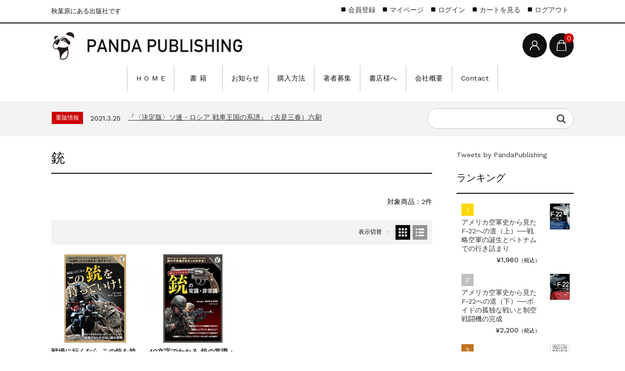

--- FILE ---
content_type: text/html; charset=UTF-8
request_url: https://www.panda-publishing.co.jp/category/item/military-itemgenre/gun/
body_size: 12456
content:
<!DOCTYPE html>
<html lang="ja">

	<head>
		<meta charset="UTF-8" />
		<meta name="viewport" content="width=device-width, user-scalable=no">
		<meta name="format-detection" content="telephone=no"/>
		<meta name='robots' content='index, follow, max-image-preview:large, max-snippet:-1, max-video-preview:-1' />

	<!-- This site is optimized with the Yoast SEO plugin v25.0 - https://yoast.com/wordpress/plugins/seo/ -->
	<script data-cfasync="false" id="ao_optimized_gfonts_config">WebFontConfig={google:{families:["Suranna","Work Sans"] },classes:false, events:false, timeout:1500};</script><link media="all" href="https://www.panda-publishing.co.jp/wp-content/cache/autoptimize/css/autoptimize_668062dee524c9bf712b335d312b915c.css" rel="stylesheet"><title>銃 アーカイブ - パンダ・パブリッシング</title>
	<link rel="canonical" href="https://www.panda-publishing.co.jp/category/item/military-itemgenre/gun/" />
	<meta property="og:locale" content="ja_JP" />
	<meta property="og:type" content="article" />
	<meta property="og:title" content="銃 アーカイブ - パンダ・パブリッシング" />
	<meta property="og:url" content="https://www.panda-publishing.co.jp/category/item/military-itemgenre/gun/" />
	<meta property="og:site_name" content="パンダ・パブリッシング" />
	<meta name="twitter:card" content="summary_large_image" />
	<meta name="twitter:site" content="@PandaPublishing" />
	<script type="application/ld+json" class="yoast-schema-graph">{"@context":"https://schema.org","@graph":[{"@type":"CollectionPage","@id":"https://www.panda-publishing.co.jp/category/item/military-itemgenre/gun/","url":"https://www.panda-publishing.co.jp/category/item/military-itemgenre/gun/","name":"銃 アーカイブ - パンダ・パブリッシング","isPartOf":{"@id":"https://www.panda-publishing.co.jp/#website"},"primaryImageOfPage":{"@id":"https://www.panda-publishing.co.jp/category/item/military-itemgenre/gun/#primaryimage"},"image":{"@id":"https://www.panda-publishing.co.jp/category/item/military-itemgenre/gun/#primaryimage"},"thumbnailUrl":"https://www.panda-publishing.co.jp/wp-content/uploads/2016/05/38-konojuu_2.jpg","breadcrumb":{"@id":"https://www.panda-publishing.co.jp/category/item/military-itemgenre/gun/#breadcrumb"},"inLanguage":"ja"},{"@type":"ImageObject","inLanguage":"ja","@id":"https://www.panda-publishing.co.jp/category/item/military-itemgenre/gun/#primaryimage","url":"https://www.panda-publishing.co.jp/wp-content/uploads/2016/05/38-konojuu_2.jpg","contentUrl":"https://www.panda-publishing.co.jp/wp-content/uploads/2016/05/38-konojuu_2.jpg","width":624,"height":400},{"@type":"BreadcrumbList","@id":"https://www.panda-publishing.co.jp/category/item/military-itemgenre/gun/#breadcrumb","itemListElement":[{"@type":"ListItem","position":1,"name":"ホーム","item":"https://www.panda-publishing.co.jp/"},{"@type":"ListItem","position":2,"name":"商品","item":"https://www.panda-publishing.co.jp/category/item/"},{"@type":"ListItem","position":3,"name":"ミリタリー","item":"https://www.panda-publishing.co.jp/category/item/military-itemgenre/"},{"@type":"ListItem","position":4,"name":"銃"}]},{"@type":"WebSite","@id":"https://www.panda-publishing.co.jp/#website","url":"https://www.panda-publishing.co.jp/","name":"Panda Publishing","description":"秋葉原にある出版社です","publisher":{"@id":"https://www.panda-publishing.co.jp/#organization"},"potentialAction":[{"@type":"SearchAction","target":{"@type":"EntryPoint","urlTemplate":"https://www.panda-publishing.co.jp/?s={search_term_string}"},"query-input":{"@type":"PropertyValueSpecification","valueRequired":true,"valueName":"search_term_string"}}],"inLanguage":"ja"},{"@type":"Organization","@id":"https://www.panda-publishing.co.jp/#organization","name":"株式会社パンダ・パブリッシング","url":"https://www.panda-publishing.co.jp/","logo":{"@type":"ImageObject","inLanguage":"ja","@id":"https://www.panda-publishing.co.jp/#/schema/logo/image/","url":"https://www.panda-publishing.co.jp/wp-content/uploads/2019/09/panda400.png","contentUrl":"https://www.panda-publishing.co.jp/wp-content/uploads/2019/09/panda400.png","width":400,"height":400,"caption":"株式会社パンダ・パブリッシング"},"image":{"@id":"https://www.panda-publishing.co.jp/#/schema/logo/image/"},"sameAs":["https://www.facebook.com/panda.publishing/","https://x.com/PandaPublishing"]}]}</script>
	<!-- / Yoast SEO plugin. -->


<link href='https://fonts.gstatic.com' crossorigin='anonymous' rel='preconnect' />
<link href='https://ajax.googleapis.com' rel='preconnect' />
<link href='https://fonts.googleapis.com' rel='preconnect' />
<link rel="alternate" type="application/rss+xml" title="パンダ・パブリッシング &raquo; 銃 カテゴリーのフィード" href="https://www.panda-publishing.co.jp/category/item/military-itemgenre/gun/feed/" />
		<!-- This site uses the Google Analytics by MonsterInsights plugin v9.11.1 - Using Analytics tracking - https://www.monsterinsights.com/ -->
							<script src="//www.googletagmanager.com/gtag/js?id=G-QLNQ4BFTHF"  data-cfasync="false" data-wpfc-render="false" type="text/javascript" async></script>
			<script data-cfasync="false" data-wpfc-render="false" type="text/javascript">
				var mi_version = '9.11.1';
				var mi_track_user = true;
				var mi_no_track_reason = '';
								var MonsterInsightsDefaultLocations = {"page_location":"https:\/\/www.panda-publishing.co.jp\/category\/item\/military-itemgenre\/gun\/"};
								if ( typeof MonsterInsightsPrivacyGuardFilter === 'function' ) {
					var MonsterInsightsLocations = (typeof MonsterInsightsExcludeQuery === 'object') ? MonsterInsightsPrivacyGuardFilter( MonsterInsightsExcludeQuery ) : MonsterInsightsPrivacyGuardFilter( MonsterInsightsDefaultLocations );
				} else {
					var MonsterInsightsLocations = (typeof MonsterInsightsExcludeQuery === 'object') ? MonsterInsightsExcludeQuery : MonsterInsightsDefaultLocations;
				}

								var disableStrs = [
										'ga-disable-G-QLNQ4BFTHF',
									];

				/* Function to detect opted out users */
				function __gtagTrackerIsOptedOut() {
					for (var index = 0; index < disableStrs.length; index++) {
						if (document.cookie.indexOf(disableStrs[index] + '=true') > -1) {
							return true;
						}
					}

					return false;
				}

				/* Disable tracking if the opt-out cookie exists. */
				if (__gtagTrackerIsOptedOut()) {
					for (var index = 0; index < disableStrs.length; index++) {
						window[disableStrs[index]] = true;
					}
				}

				/* Opt-out function */
				function __gtagTrackerOptout() {
					for (var index = 0; index < disableStrs.length; index++) {
						document.cookie = disableStrs[index] + '=true; expires=Thu, 31 Dec 2099 23:59:59 UTC; path=/';
						window[disableStrs[index]] = true;
					}
				}

				if ('undefined' === typeof gaOptout) {
					function gaOptout() {
						__gtagTrackerOptout();
					}
				}
								window.dataLayer = window.dataLayer || [];

				window.MonsterInsightsDualTracker = {
					helpers: {},
					trackers: {},
				};
				if (mi_track_user) {
					function __gtagDataLayer() {
						dataLayer.push(arguments);
					}

					function __gtagTracker(type, name, parameters) {
						if (!parameters) {
							parameters = {};
						}

						if (parameters.send_to) {
							__gtagDataLayer.apply(null, arguments);
							return;
						}

						if (type === 'event') {
														parameters.send_to = monsterinsights_frontend.v4_id;
							var hookName = name;
							if (typeof parameters['event_category'] !== 'undefined') {
								hookName = parameters['event_category'] + ':' + name;
							}

							if (typeof MonsterInsightsDualTracker.trackers[hookName] !== 'undefined') {
								MonsterInsightsDualTracker.trackers[hookName](parameters);
							} else {
								__gtagDataLayer('event', name, parameters);
							}
							
						} else {
							__gtagDataLayer.apply(null, arguments);
						}
					}

					__gtagTracker('js', new Date());
					__gtagTracker('set', {
						'developer_id.dZGIzZG': true,
											});
					if ( MonsterInsightsLocations.page_location ) {
						__gtagTracker('set', MonsterInsightsLocations);
					}
										__gtagTracker('config', 'G-QLNQ4BFTHF', {"forceSSL":"true"} );
										window.gtag = __gtagTracker;										(function () {
						/* https://developers.google.com/analytics/devguides/collection/analyticsjs/ */
						/* ga and __gaTracker compatibility shim. */
						var noopfn = function () {
							return null;
						};
						var newtracker = function () {
							return new Tracker();
						};
						var Tracker = function () {
							return null;
						};
						var p = Tracker.prototype;
						p.get = noopfn;
						p.set = noopfn;
						p.send = function () {
							var args = Array.prototype.slice.call(arguments);
							args.unshift('send');
							__gaTracker.apply(null, args);
						};
						var __gaTracker = function () {
							var len = arguments.length;
							if (len === 0) {
								return;
							}
							var f = arguments[len - 1];
							if (typeof f !== 'object' || f === null || typeof f.hitCallback !== 'function') {
								if ('send' === arguments[0]) {
									var hitConverted, hitObject = false, action;
									if ('event' === arguments[1]) {
										if ('undefined' !== typeof arguments[3]) {
											hitObject = {
												'eventAction': arguments[3],
												'eventCategory': arguments[2],
												'eventLabel': arguments[4],
												'value': arguments[5] ? arguments[5] : 1,
											}
										}
									}
									if ('pageview' === arguments[1]) {
										if ('undefined' !== typeof arguments[2]) {
											hitObject = {
												'eventAction': 'page_view',
												'page_path': arguments[2],
											}
										}
									}
									if (typeof arguments[2] === 'object') {
										hitObject = arguments[2];
									}
									if (typeof arguments[5] === 'object') {
										Object.assign(hitObject, arguments[5]);
									}
									if ('undefined' !== typeof arguments[1].hitType) {
										hitObject = arguments[1];
										if ('pageview' === hitObject.hitType) {
											hitObject.eventAction = 'page_view';
										}
									}
									if (hitObject) {
										action = 'timing' === arguments[1].hitType ? 'timing_complete' : hitObject.eventAction;
										hitConverted = mapArgs(hitObject);
										__gtagTracker('event', action, hitConverted);
									}
								}
								return;
							}

							function mapArgs(args) {
								var arg, hit = {};
								var gaMap = {
									'eventCategory': 'event_category',
									'eventAction': 'event_action',
									'eventLabel': 'event_label',
									'eventValue': 'event_value',
									'nonInteraction': 'non_interaction',
									'timingCategory': 'event_category',
									'timingVar': 'name',
									'timingValue': 'value',
									'timingLabel': 'event_label',
									'page': 'page_path',
									'location': 'page_location',
									'title': 'page_title',
									'referrer' : 'page_referrer',
								};
								for (arg in args) {
																		if (!(!args.hasOwnProperty(arg) || !gaMap.hasOwnProperty(arg))) {
										hit[gaMap[arg]] = args[arg];
									} else {
										hit[arg] = args[arg];
									}
								}
								return hit;
							}

							try {
								f.hitCallback();
							} catch (ex) {
							}
						};
						__gaTracker.create = newtracker;
						__gaTracker.getByName = newtracker;
						__gaTracker.getAll = function () {
							return [];
						};
						__gaTracker.remove = noopfn;
						__gaTracker.loaded = true;
						window['__gaTracker'] = __gaTracker;
					})();
									} else {
										console.log("");
					(function () {
						function __gtagTracker() {
							return null;
						}

						window['__gtagTracker'] = __gtagTracker;
						window['gtag'] = __gtagTracker;
					})();
									}
			</script>
							<!-- / Google Analytics by MonsterInsights -->
		













<link rel='stylesheet' id='dashicons-css' href='https://www.panda-publishing.co.jp/wp-includes/css/dashicons.min.css?ver=6.6.2' type='text/css' media='all' />

<script type="text/javascript" src="https://www.panda-publishing.co.jp/wp-includes/js/jquery/jquery.min.js?ver=3.7.1" id="jquery-core-js"></script>








<script data-cfasync="false" data-wpfc-render="false" type="text/javascript" id='monsterinsights-frontend-script-js-extra'>/* <![CDATA[ */
var monsterinsights_frontend = {"js_events_tracking":"true","download_extensions":"doc,pdf,ppt,zip,xls,docx,pptx,xlsx","inbound_paths":"[]","home_url":"https:\/\/www.panda-publishing.co.jp","hash_tracking":"false","v4_id":"G-QLNQ4BFTHF"};/* ]]> */
</script>

<link rel="https://api.w.org/" href="https://www.panda-publishing.co.jp/wp-json/" /><link rel="alternate" title="JSON" type="application/json" href="https://www.panda-publishing.co.jp/wp-json/wp/v2/categories/111" /><link rel="EditURI" type="application/rsd+xml" title="RSD" href="https://www.panda-publishing.co.jp/xmlrpc.php?rsd" />
<meta name="generator" content="WordPress 6.6.2" />
<link rel="icon" href="https://www.panda-publishing.co.jp/wp-content/uploads/2019/08/cropped-site-icon-32x32.jpg" sizes="32x32" />
<link rel="icon" href="https://www.panda-publishing.co.jp/wp-content/uploads/2019/08/cropped-site-icon-192x192.jpg" sizes="192x192" />
<link rel="apple-touch-icon" href="https://www.panda-publishing.co.jp/wp-content/uploads/2019/08/cropped-site-icon-180x180.jpg" />
<meta name="msapplication-TileImage" content="https://www.panda-publishing.co.jp/wp-content/uploads/2019/08/cropped-site-icon-270x270.jpg" />
		<style type="text/css" id="wp-custom-css">
			/*グローバルナビゲーションを中央寄せに*/
@media screen and (min-width: 62.5em) {
    #site-navigation {
        display: flex;
        font-size: 14px;
        justify-content: center;
    }
}


/*各トップメニューにアイコン画像を設置*/
@media screen and (min-width: 62.5em) {
    #site-navigation li#menu-item-2159 a {
        background: url("アイコン画像の絶対パスURL") no-repeat center 12px;        
    }
    #site-navigation li#menu-item-2159.current-menu-item a,
    #site-navigation li#menu-item-2159 a:hover {
        background: url("ホバー・カレント用用のアイコン画像の絶対パスURL") no-repeat center 12px;     
    }
    #site-navigation li#menu-item-2159.current-menu-item a:before {
        top: 0;
    }
}


/*各トップメニューにアイコン画像を設置*/
@media screen and (min-width: 62.5em) {
    #site-navigation li#menu-item-〇〇 a {
        background: url("アイコン画像の絶対パスURL") no-repeat center 12px;        
    }
    #site-navigation li#menu-item-〇〇.current_page_item a,
    #site-navigation li#menu-item-〇〇 a:hover {
        background: url("ホバー・カレント用用のアイコン画像の絶対パスURL") no-repeat center 12px;     
    }
    #site-navigation li#menu-item-〇〇.current_page_item a:before {
        top: 0;
    }
    #site-navigation li#menu-item-〇〇 a {
        background: url("アイコン画像の絶対パスURL") no-repeat center 12px;        
    }
    #site-navigation li#menu-item-〇〇.current-menu-item a,
    #site-navigation li#menu-item-〇〇 a:hover {
        background: url("ホバー・カレント用用のアイコン画像の絶対パスURL") no-repeat center 12px;     
    }
    #site-navigation li#menu-item-〇〇.current-menu-item a:before {
        top: 0;
    }
    #site-navigation li#menu-item-〇〇 a {
        background: url("アイコン画像の絶対パスURL") no-repeat center 12px;        
    }
    #site-navigation li#menu-item-〇〇.current-menu-item a,
    #site-navigation li#menu-item-〇〇 a:hover {
        background: url("ホバー・カレント用用のアイコン画像の絶対パスURL") no-repeat center 12px;     
    }
    #site-navigation li#menu-item-〇〇.current-menu-item a:before {
        top: 0;
    }
}


.pickup-area .title {
    font-weight: bold;
}
.home-widget .widget_basic_item_list .itemname,
.product-list .title {
    font-weight: bold;
}


.box6 {
    padding: 0.5em 1em;
    margin: 2em 0;
    background: #f0f7ff;
    border: dashed 2px #5b8bd0;/*点線*/
}
.box6 p {
    margin: 0; 
    padding: 0;
}

.box5 {
    padding: 0.5em 1em;
    margin: 2em 0;
    border: double 5px #4ec4d3;
}
.box5 p {
    margin: 0; 
    padding: 0;
}


.btn-flat-logo {
  position: relative;
  display: inline-block;
  font-weight: bold;
  padding: 0.25em 0.5em;
  text-decoration: none;
  color: #ffffff;
  background: #dc143c;
  transition: .4s;
}

.btn-flat-logo:hover {
  background: #1ec7bb;
}


/*フッターのロゴ画像を背景画像で表示*/
.f-logo {
    background-image: url("https://www.panda-publishing.co.jp/wp-content/uploads/2021/04/logo_300-1.png");
    background-size: contain;
    background-repeat: no-repeat;
    width: 260px;
    height: 40px;
    text-indent: -9999px;
}		</style>
		<noscript><style id="rocket-lazyload-nojs-css">.rll-youtube-player, [data-lazy-src]{display:none !important;}</style></noscript>	<script data-cfasync="false" id="ao_optimized_gfonts_webfontloader">(function() {var wf = document.createElement('script');wf.src='https://ajax.googleapis.com/ajax/libs/webfont/1/webfont.js';wf.type='text/javascript';wf.async='true';var s=document.getElementsByTagName('script')[0];s.parentNode.insertBefore(wf, s);})();</script></head>

		<body class="archive category category-gun category-111 lang-ja">

		
						<div id="loader-bg">
					<div id="loader">
						<i class="fa fa-spinner fa-pulse animated"></i>
						<p>Now Loading...</p>
					</div>
				</div>
				
		<div class="site">

			<header id="masthead" class="site-header" role="banner">
				<div class="inner">
											<div class="top">
							<p class="site-description">秋葉原にある出版社です</p>
						</div><!-- .top -->
					
					<div class="bottom cf">

						<div class="column1070">

														<div class="site-title">
								<a href="https://www.panda-publishing.co.jp/" title="パンダ・パブリッシング" rel="home">
																			<img src="https://www.panda-publishing.co.jp/wp-content/uploads/2020/03/logo_60_400dpi.png" alt="パンダ・パブリッシング">
																	</a>
							</div>

							
								<div class="cf h-column">

																			<div class="incart list">
											<div class="iconbtn">
												<a href="https://www.panda-publishing.co.jp/usces-cart/"><img src="https://www.panda-publishing.co.jp/wp-content/themes/welcart_basic-beldad/assets/images/bag.svg" alt="bag"><span class="total-quant" />0</span></a>
											</div>
										</div><!-- .incart -->
																			<div class="membership list">

											<div class="iconbtn"><img src="https://www.panda-publishing.co.jp/wp-content/themes/welcart_basic-beldad/assets/images/user.svg" alt="user" /></div>

											<div class="over">
												<div class="over-inner">

													<div class="close"><img src="https://www.panda-publishing.co.jp/wp-content/themes/welcart_basic-beldad/assets/images/close.svg" alt="close" /></div>

													<ul class="cf">
																																											<li>ゲスト</li>
															<li><a href="https://www.panda-publishing.co.jp/usces-member/?usces_page=login" class="usces_login_a">ログイン</a></li>
															<li><a href="https://www.panda-publishing.co.jp/usces-member/?usces_page=newmember">新規会員登録</a></li>
																																									</ul>
												</div><!-- .over-inner -->
											</div>

										</div><!-- .membership -->
									
									<div class="menus list">

										<div class="iconbtn"><img src="https://www.panda-publishing.co.jp/wp-content/themes/welcart_basic-beldad/assets/images/menu.svg" alt="menu" /></div>

										<div id="mobile-menu" class="mobile-menu">

											<div class="close"><img src="https://www.panda-publishing.co.jp/wp-content/themes/welcart_basic-beldad/assets/images/close.svg" alt="close" /></div>

											<nav id="site-navigation" class="main-navigation cf" role="navigation">
												<div class="menu-%e3%83%98%e3%83%83%e3%83%80%e3%83%bc%e3%83%a1%e3%83%8b%e3%83%a5%e3%83%bc-container"><ul id="menu-%e3%83%98%e3%83%83%e3%83%80%e3%83%bc%e3%83%a1%e3%83%8b%e3%83%a5%e3%83%bc" class="menu"><li id="menu-item-67" class="menu-item menu-item-type-custom menu-item-object-custom menu-item-67"><a href="http://panda-publishing.co.jp/">H O M E</a></li>
<li id="menu-item-3681" class="menu-item menu-item-type-taxonomy menu-item-object-category current-category-ancestor menu-item-has-children menu-item-3681"><a href="https://www.panda-publishing.co.jp/category/item/">　書 籍　</a>
<ul class="sub-menu">
	<li id="menu-item-3683" class="menu-item menu-item-type-taxonomy menu-item-object-category current-category-ancestor menu-item-3683"><a href="https://www.panda-publishing.co.jp/category/item/military-itemgenre/">ミリタリー</a></li>
	<li id="menu-item-3685" class="menu-item menu-item-type-taxonomy menu-item-object-category menu-item-3685"><a href="https://www.panda-publishing.co.jp/category/item/historyhumanities-itemgenre/">歴史・人文</a></li>
	<li id="menu-item-3682" class="menu-item menu-item-type-taxonomy menu-item-object-category menu-item-3682"><a href="https://www.panda-publishing.co.jp/category/item/business-itemgenre/">ビジネス</a></li>
	<li id="menu-item-3684" class="menu-item menu-item-type-taxonomy menu-item-object-category menu-item-3684"><a href="https://www.panda-publishing.co.jp/category/item/manual-english/">実用・英語</a></li>
	<li id="menu-item-3686" class="menu-item menu-item-type-taxonomy menu-item-object-category menu-item-3686"><a href="https://www.panda-publishing.co.jp/category/item/encyclopedic-itemgenre/">雑学</a></li>
</ul>
</li>
<li id="menu-item-3690" class="menu-item menu-item-type-taxonomy menu-item-object-category menu-item-has-children menu-item-3690"><a href="https://www.panda-publishing.co.jp/category/notice-in-detail/">お知らせ</a>
<ul class="sub-menu">
	<li id="menu-item-3691" class="menu-item menu-item-type-taxonomy menu-item-object-category menu-item-3691"><a href="https://www.panda-publishing.co.jp/category/notice-in-detail/media-coverage/">メディアで紹介されました</a></li>
	<li id="menu-item-3692" class="menu-item menu-item-type-taxonomy menu-item-object-category menu-item-3692"><a href="https://www.panda-publishing.co.jp/category/notice-in-detail/event/">イベント情報</a></li>
	<li id="menu-item-3693" class="menu-item menu-item-type-taxonomy menu-item-object-category menu-item-3693"><a href="https://www.panda-publishing.co.jp/category/notice-in-detail/sale/">セール情報</a></li>
	<li id="menu-item-3694" class="menu-item menu-item-type-taxonomy menu-item-object-category menu-item-3694"><a href="https://www.panda-publishing.co.jp/category/notice-simple/errata/">追加情報／正誤表</a></li>
	<li id="menu-item-3695" class="menu-item menu-item-type-taxonomy menu-item-object-category menu-item-3695"><a href="https://www.panda-publishing.co.jp/category/notice-simple/reprint/">重版情報</a></li>
	<li id="menu-item-3336" class="menu-item menu-item-type-custom menu-item-object-custom menu-item-3336"><a href="https://www.panda-publishing.co.jp/list-bookstore">常備店リスト</a></li>
</ul>
</li>
<li id="menu-item-2419" class="menu-item menu-item-type-custom menu-item-object-custom menu-item-has-children menu-item-2419"><a href="https://www.panda-publishing.co.jp/%e3%81%94%e5%88%a9%e7%94%a8%e3%82%ac%e3%82%a4%e3%83%89/">購入方法</a>
<ul class="sub-menu">
	<li id="menu-item-2423" class="menu-item menu-item-type-post_type menu-item-object-page menu-item-2423"><a href="https://www.panda-publishing.co.jp/%e3%81%94%e6%b3%a8%e6%96%87%e3%81%ae%e6%b5%81%e3%82%8c/">当サイトでのご注文方法</a></li>
	<li id="menu-item-2424" class="menu-item menu-item-type-post_type menu-item-object-page menu-item-2424"><a href="https://www.panda-publishing.co.jp/%e7%89%b9%e5%ae%9a%e5%95%86%e5%8f%96%e5%bc%95%e6%b3%95%e3%81%ab%e9%96%a2%e3%81%99%e3%82%8b%e8%a1%a8%e7%a4%ba/">特定商取引法に関する表示</a></li>
	<li id="menu-item-2425" class="menu-item menu-item-type-post_type menu-item-object-page menu-item-2425"><a href="https://www.panda-publishing.co.jp/%e9%85%8d%e9%80%81%e3%83%bb%e9%80%81%e6%96%99%e3%83%bb%e8%bf%94%e5%93%81/">送料・包装・返品について</a></li>
	<li id="menu-item-2422" class="menu-item menu-item-type-post_type menu-item-object-page menu-item-2422"><a href="https://www.panda-publishing.co.jp/%e5%be%8c%e6%89%95%e3%81%84%e6%b1%ba%e6%b8%88%ef%bc%88%e5%be%8c%e6%89%95%e3%81%84-com%ef%bc%89%e3%81%ab%e3%81%a4%e3%81%84%e3%81%a6/">「後払い.com」を利用した決済について</a></li>
	<li id="menu-item-2421" class="menu-item menu-item-type-post_type menu-item-object-page menu-item-2421"><a href="https://www.panda-publishing.co.jp/%e3%80%8catone%e3%80%8d%e3%82%92%e5%88%a9%e7%94%a8%e3%81%97%e3%81%9f%e6%b1%ba%e6%b8%88%e3%81%ab%e3%81%a4%e3%81%84%e3%81%a6/">「atone（コンビニで翌月払い）」を利用した決済について</a></li>
	<li id="menu-item-3342" class="menu-item menu-item-type-post_type menu-item-object-page menu-item-3342"><a href="https://www.panda-publishing.co.jp/%e5%bc%8a%e7%a4%be%e3%81%ae%e9%9b%bb%e5%ad%90%e6%9b%b8%e7%b1%8d%e3%81%ab%e9%96%a2%e3%81%99%e3%82%8b%e5%88%a9%e7%94%a8%e8%a6%8f%e7%b4%84/">電子書籍に関する利用規約</a></li>
	<li id="menu-item-3357" class="menu-item menu-item-type-post_type menu-item-object-page menu-item-3357"><a href="https://www.panda-publishing.co.jp/%e9%9b%bb%e5%ad%90%e6%9b%b8%e7%b1%8d%e3%83%87%e3%83%bc%e3%82%bf%e3%82%92%e5%90%84%e3%83%93%e3%83%a5%e3%83%bc%e3%83%af%e3%83%bc%e3%81%a7%e9%96%b2%e8%a6%a7%e3%81%99%e3%82%8b%e6%96%b9%e6%b3%95/">電子書籍データの閲覧方法</a></li>
</ul>
</li>
<li id="menu-item-1582" class="menu-item menu-item-type-post_type menu-item-object-page menu-item-1582"><a href="https://www.panda-publishing.co.jp/%e8%91%97%e8%80%85%e5%8b%9f%e9%9b%86/">著者募集</a></li>
<li id="menu-item-1096" class="menu-item menu-item-type-post_type menu-item-object-page menu-item-has-children menu-item-1096"><a href="https://www.panda-publishing.co.jp/%e3%80%8a%e6%9b%b8%e5%ba%97%e6%a7%98%e3%81%b8%e3%80%8b/">書店様へ</a>
<ul class="sub-menu">
	<li id="menu-item-1657" class="menu-item menu-item-type-post_type menu-item-object-page menu-item-1657"><a href="https://www.panda-publishing.co.jp/%e3%80%8a%e6%9b%b8%e5%ba%97%e6%a7%98%e3%81%b8%e3%80%8b/%e6%9b%b8%e7%b1%8d%e6%b3%a8%e6%96%87%e6%9b%b8%e3%81%ae%e3%83%80%e3%82%a6%e3%83%b3%e3%83%ad%e3%83%bc%e3%83%89/">書籍注文書のダウンロード</a></li>
</ul>
</li>
<li id="menu-item-1580" class="menu-item menu-item-type-post_type menu-item-object-page menu-item-has-children menu-item-1580"><a href="https://www.panda-publishing.co.jp/company-2/">会社概要</a>
<ul class="sub-menu">
	<li id="menu-item-2427" class="menu-item menu-item-type-post_type menu-item-object-page menu-item-privacy-policy menu-item-2427"><a rel="privacy-policy" href="https://www.panda-publishing.co.jp/%e3%83%97%e3%83%a9%e3%82%a4%e3%83%90%e3%82%b7%e3%83%bc%e3%83%9d%e3%83%aa%e3%82%b7%e3%83%bc/">プライバシーポリシー</a></li>
</ul>
</li>
<li id="menu-item-2849" class="menu-item menu-item-type-post_type menu-item-object-page menu-item-2849"><a href="https://www.panda-publishing.co.jp/contact-form-7-id43-title%e3%81%8a%e5%95%8f%e3%81%84%e5%90%88%e3%82%8f%e3%81%9b/">Contact</a></li>
</ul></div>											</nav><!-- #site-navigation -->

																							<div class="sub-navigation">
													<div class="menu-%e3%83%98%e3%83%83%e3%83%80%e3%83%bc%e3%83%bb%e3%82%b5%e3%83%96%e3%83%a1%e3%83%8b%e3%83%a5%e3%83%bc-container"><ul id="menu-%e3%83%98%e3%83%83%e3%83%80%e3%83%bc%e3%83%bb%e3%82%b5%e3%83%96%e3%83%a1%e3%83%8b%e3%83%a5%e3%83%bc" class="menu"><li id="menu-item-2683" class="menu-item menu-item-type-custom menu-item-object-custom menu-item-2683"><a href="https://www.panda-publishing.co.jp/usces-member/?page=newmember">会員登録</a></li>
<li id="menu-item-2684" class="menu-item menu-item-type-custom menu-item-object-custom menu-item-2684"><a href="https://www.panda-publishing.co.jp/usces-member/">マイページ</a></li>
<li id="menu-item-2685" class="menu-item menu-item-type-custom menu-item-object-custom menu-item-2685"><a href="https://www.panda-publishing.co.jp/usces-member/?page=login">ログイン</a></li>
<li id="menu-item-2686" class="menu-item menu-item-type-custom menu-item-object-custom menu-item-2686"><a href="https://www.panda-publishing.co.jp/usces-cart/">カートを見る</a></li>
<li id="menu-item-2687" class="menu-item menu-item-type-custom menu-item-object-custom menu-item-2687"><a href="https://www.panda-publishing.co.jp/usces-member/?page=logout">ログアウト</a></li>
</ul></div>												</div>
											
										</div><!-- .mobile-menu -->

																					<div class="gray-bg"></div>
										
									</div><!-- .menu -->

								</div><!-- .h-column -->
							
						</div><!-- .column1070 -->

					</div><!-- .bottom -->

				</div><!-- .inner -->
			</header>

			
					<div class="common-parts">
						<div class="column1070 cf">

							<div id="searchform" class="searchform">
								<form role="search" method="get" action="https://www.panda-publishing.co.jp/" >
		<div class="s-box">
			<input type="text" value="" name="s" id="head-s-text" class="search-text" />
			<input type="submit" id="head-s-submit" class="searchsubmit" value="&#xf002;" />
		</div>
	</form>							</div><!-- #searchform -->

															<div class="info-area">
									<div class="slider">
																					<div id="post-3731" class="cf">
												<div class="info-cat">重版情報</div>
												<div class="info-date">2021.3.25</div>
												<div class="info-title">
													<a href="https://www.panda-publishing.co.jp/notice-simple/reprint/%e3%80%8e%e3%80%88%e6%b1%ba%e5%ae%9a%e7%89%88%e3%80%89%e3%82%bd%e9%80%a3%e3%83%bb%e3%83%ad%e3%82%b7%e3%82%a2-%e6%88%a6%e8%bb%8a%e7%8e%8b%e5%9b%bd%e3%81%ae%e7%b3%bb%e8%ad%9c%e3%80%8f%ef%bc%88%e5%8f%a4/">
																													『〈決定版〉ソ連・ロシア 戦車王国の系譜』（古是三春）六刷																											</a>
												</div>
											</div>
																							<div id="post-3724" class="cf">
												<div class="info-cat">重版情報</div>
												<div class="info-date">2021.2.3</div>
												<div class="info-title">
													<a href="https://www.panda-publishing.co.jp/notice-simple/reprint/%e3%80%8e%e7%b1%b3%e8%bb%8d%e6%8f%90%e7%9d%a3%e3%81%a8%e5%a4%aa%e5%b9%b3%e6%b4%8b%e6%88%a6%e4%ba%89%e3%80%8f%ef%bc%88%e8%b0%b7%e5%85%89%e5%a4%aa%e9%83%8e%ef%bc%89%e4%ba%94%e5%88%b7/">
																													『米軍提督と太平洋戦争』（谷光太郎）五刷																											</a>
												</div>
											</div>
																							<div id="post-3719" class="cf">
												<div class="info-cat">重版情報</div>
												<div class="info-date">2020.12.18</div>
												<div class="info-title">
													<a href="https://www.panda-publishing.co.jp/notice-simple/reprint/%e3%80%8e%e3%80%8c%e7%a0%b2%e5%85%b5%e3%80%8d%e3%81%8b%e3%82%89%e8%a6%8b%e3%81%9f%e4%b8%96%e7%95%8c%e5%a4%a7%e6%88%a6%e3%80%8f%ef%bc%88%e5%8f%a4%e5%b3%b0%e6%96%87%e4%b8%89%ef%bc%89%e5%85%ab%e5%88%b7/">
																													『「砲兵」から見た世界大戦』（古峰文三）八刷																											</a>
												</div>
											</div>
																							<div id="post-3717" class="cf">
												<div class="info-cat">重版情報</div>
												<div class="info-date">2020.12.18</div>
												<div class="info-title">
													<a href="https://www.panda-publishing.co.jp/notice-simple/reprint/%e3%80%8e%e6%97%a5%e6%9c%ac%e9%99%b8%e6%b5%b7%e8%bb%8d%e3%81%af%e3%81%aa%e3%81%9c%e3%83%ad%e3%82%b8%e3%82%b9%e3%83%86%e3%82%a3%e3%82%af%e3%82%b9%e3%82%92%e8%bb%bd%e8%a6%96%e3%81%97%e3%81%9f%e3%81%ae/">
																													『日本陸海軍はなぜロジスティクスを軽視したのか』（谷光太郎）五刷																											</a>
												</div>
											</div>
																							<div id="post-3716" class="cf">
												<div class="info-cat">重版情報</div>
												<div class="info-date">2020.12.18</div>
												<div class="info-title">
													<a href="https://www.panda-publishing.co.jp/notice-simple/reprint/%e3%80%8ef-2%e8%b6%85%e5%85%a5%e9%96%80%e3%80%8f%ef%bc%88%e9%96%a2-%e8%b3%a2%e5%a4%aa%e9%83%8e%ef%bc%89%e4%b8%89%e5%88%b7/">
																													『F-2超入門』（関 賢太郎）三刷																											</a>
												</div>
											</div>
																					</div><!-- .slider -->
								</div><!-- .info-area -->

													</div>
					</div>

					
						<div id="main" class="two-column right-set">

				<div class="site-content-wrap cf">


	<div id="primary" class="site-content">
		<div id="content" role="main">

						<div class="page-header cf">
				<h1>銃</h1>
			</div><!-- .page-header -->

			
			<div class="pagination-wrap top cf" data-scroll="once">
								<div class="count">対象商品：2件</div>
			</div><!-- .pagenation-wrap -->

			
				<div id="show" class="cf">
					<ul class="layout">
						<li>表示切替</li>
						<li class="grid current"><img src="https://www.panda-publishing.co.jp/wp-content/themes/welcart_basic-beldad/assets/images/grid.svg"></li>
						<li class="list"><img src="https://www.panda-publishing.co.jp/wp-content/themes/welcart_basic-beldad/assets/images/list.svg"></li>
					</ul><!-- .layout -->
				</div><!-- #show -->

				<div class="product-list cf layout-grid">

												<div id="post-1751" class="list post-1751 post type-post status-publish format-standard has-post-thumbnail category-itemreco category-military-itemgenre category-item category-gun tag-115 tag-70">
								<a href="https://www.panda-publishing.co.jp/item/%e6%88%a6%e5%a0%b4%e3%81%ab%e8%a1%8c%e3%81%8f%e3%81%aa%e3%82%89-%e3%81%93%e3%81%ae%e9%8a%83%e3%82%92%e6%8c%81%e3%81%a3%e3%81%a6%e3%81%84%e3%81%91%ef%bc%81/" rel="bookmark">
									<span class="thumbnail">
																				<img width="300" height="300" src="https://www.panda-publishing.co.jp/wp-content/uploads/2016/05/38-konojuu_2-300x300.jpg" class="attachment-300x300 size-300x300" alt="038" decoding="async" fetchpriority="high" srcset="https://www.panda-publishing.co.jp/wp-content/uploads/2016/05/38-konojuu_2-300x300.jpg 300w, https://www.panda-publishing.co.jp/wp-content/uploads/2016/05/38-konojuu_2-150x150.jpg 150w" sizes="(max-width: 300px) 100vw, 300px" />																													</span>
									<span class="title">戦場に行くなら この銃を持っていけ！</span>
									<ul class="cf opt-tag">
<li class="recommend">お勧め商品</li>
</ul>
									<span class="price">¥1,731<em class="tax">（税込）</em></span>
																											<div class="excerpt"><p>弊社以外のオンライン書店で購入する 【電子書籍】Kindle iBooks Kobo GooglePlay BookWalker honto BookLive! ReaderStore eBookJapan ブックパス  [&hellip;]</p>
</div>
								</a>
							</div>
														<div id="post-1747" class="list post-1747 post type-post status-publish format-standard has-post-thumbnail category-military-itemgenre category-item category-gun tag-116 tag-117 tag-70">
								<a href="https://www.panda-publishing.co.jp/item/40%e6%96%87%e5%ad%97%e3%81%a7%e3%82%8f%e3%81%8b%e3%82%8b-%e9%8a%83%e3%81%ae%e5%b8%b8%e8%ad%98%e3%83%bb%e9%9d%9e%e5%b8%b8%e8%ad%98/" rel="bookmark">
									<span class="thumbnail">
																				<img width="300" height="300" src="https://www.panda-publishing.co.jp/wp-content/uploads/2015/02/5096a6db6ea646664cf36f75c8b2965f-300x300.jpg" class="attachment-300x300 size-300x300" alt="008" decoding="async" srcset="https://www.panda-publishing.co.jp/wp-content/uploads/2015/02/5096a6db6ea646664cf36f75c8b2965f-300x300.jpg 300w, https://www.panda-publishing.co.jp/wp-content/uploads/2015/02/5096a6db6ea646664cf36f75c8b2965f-150x150.jpg 150w" sizes="(max-width: 300px) 100vw, 300px" />																													</span>
									<span class="title">40文字でわかる 銃の常識・非常識</span>
									<ul class="cf opt-tag">
</ul>
									<span class="price">¥1,629<em class="tax">（税込）</em></span>
																											<div class="excerpt"><p>著者：あかぎひろゆき 弊社以外のオンライン書店で購入 【紙書籍】Amazon | 楽天Books | honto 【電子書籍】Kindle | iBooks | Kobo | GooglePlay |  BookWalk [&hellip;]</p>
</div>
								</a>
							</div>
							
				</div><!-- .product-list -->

			
			
		</div><!-- #content -->
	</div><!-- #primary -->


<aside id="secondary" class="widget-area" role="complementary">

	<section id="custom_html-16" class="widget_text widget widget_custom_html"><div class="textwidget custom-html-widget"><a class="twitter-timeline" href="https://twitter.com/PandaPublishing?ref_src=twsrc%5Etfw" data-width="300" data-height="500" data-dnt="true">Tweets by PandaPublishing</a> <script async src="https://platform.twitter.com/widgets.js" charset="utf-8"></script>
<div id="fb-root"></div></div></section><section id="welcart_bestseller-5" class="widget widget_welcart_bestseller"><h3 class="widget_title">ランキング</h3>
		<ul class="ucart_widget_body">
		<li class="bestseller-item rank1">
<div class="inner">
<div class="rankimg"></div>
<div class="itemimg">
<a href="https://www.panda-publishing.co.jp/item/%e3%82%a2%e3%83%a1%e3%83%aa%e3%82%ab%e7%a9%ba%e8%bb%8d%e5%8f%b2%e3%81%8b%e3%82%89%e8%a6%8b%e3%81%9f-f-22%e3%81%b8%e3%81%ae%e9%81%93%ef%bc%88%e4%b8%8a%ef%bc%89%e2%94%80%e2%94%80%e6%88%a6%e7%95%a5/"><img width="300" height="300" src="https://www.panda-publishing.co.jp/wp-content/uploads/2020/02/9784909400918-500x500.jpg" class="attachment-300x300 size-300x300" alt="101" decoding="async" loading="lazy" srcset="https://www.panda-publishing.co.jp/wp-content/uploads/2020/02/9784909400918-500x500.jpg 500w, https://www.panda-publishing.co.jp/wp-content/uploads/2020/02/9784909400918-150x150.jpg 150w" sizes="(max-width: 300px) 100vw, 300px" />
</a></div>
<div class="itemname"><a href="https://www.panda-publishing.co.jp/item/%e3%82%a2%e3%83%a1%e3%83%aa%e3%82%ab%e7%a9%ba%e8%bb%8d%e5%8f%b2%e3%81%8b%e3%82%89%e8%a6%8b%e3%81%9f-f-22%e3%81%b8%e3%81%ae%e9%81%93%ef%bc%88%e4%b8%8a%ef%bc%89%e2%94%80%e2%94%80%e6%88%a6%e7%95%a5/">アメリカ空軍史から見た F-22への道（上）──戦略空軍の誕生とベトナムでの行き詰まり</a></div>
<ul class="cf opt-tag">
</ul>

<div class="itemprice">¥1,980<em class="tax">（税込）</em></div>
</li>
<li class="bestseller-item rank2">
<div class="inner">
<div class="rankimg"></div>
<div class="itemimg">
<a href="https://www.panda-publishing.co.jp/item/%e3%82%a2%e3%83%a1%e3%83%aa%e3%82%ab%e7%a9%ba%e8%bb%8d%e5%8f%b2%e3%81%8b%e3%82%89%e8%a6%8b%e3%81%9f-f-22%e3%81%b8%e3%81%ae%e9%81%93%ef%bc%88%e4%b8%8b%ef%bc%89%e2%94%80%e2%94%80%e3%83%9c%e3%82%a4/"><img width="300" height="300" src="https://www.panda-publishing.co.jp/wp-content/uploads/2020/02/9784909400925-500x500.jpg" class="attachment-300x300 size-300x300" alt="102" decoding="async" loading="lazy" srcset="https://www.panda-publishing.co.jp/wp-content/uploads/2020/02/9784909400925-500x500.jpg 500w, https://www.panda-publishing.co.jp/wp-content/uploads/2020/02/9784909400925-150x150.jpg 150w" sizes="(max-width: 300px) 100vw, 300px" />
</a></div>
<div class="itemname"><a href="https://www.panda-publishing.co.jp/item/%e3%82%a2%e3%83%a1%e3%83%aa%e3%82%ab%e7%a9%ba%e8%bb%8d%e5%8f%b2%e3%81%8b%e3%82%89%e8%a6%8b%e3%81%9f-f-22%e3%81%b8%e3%81%ae%e9%81%93%ef%bc%88%e4%b8%8b%ef%bc%89%e2%94%80%e2%94%80%e3%83%9c%e3%82%a4/">アメリカ空軍史から見た F-22への道（下）──ボイドの孤独な戦いと制空戦闘機の完成</a></div>
<ul class="cf opt-tag">
</ul>

<div class="itemprice">¥2,200<em class="tax">（税込）</em></div>
</li>
<li class="bestseller-item rank3">
<div class="inner">
<div class="rankimg"></div>
<div class="itemimg">
<a href="https://www.panda-publishing.co.jp/item/%e3%81%93%e3%82%8c%e4%bb%a5%e4%b8%8a%e3%82%84%e3%81%95%e3%81%97%e3%81%8f%e6%9b%b8%e3%81%91%e3%81%aa%e3%81%84-%e3%83%97%e3%83%ad%e3%82%b8%e3%82%a7%e3%82%af%e3%83%88%e3%83%9e%e3%83%8d%e3%82%b8%e3%83%a1/"><img width="300" height="300" src="https://www.panda-publishing.co.jp/wp-content/uploads/2015/02/10-PP_pm_torisetsu_2-300x300.jpg" class="attachment-300x300 size-300x300" alt="010" decoding="async" loading="lazy" srcset="https://www.panda-publishing.co.jp/wp-content/uploads/2015/02/10-PP_pm_torisetsu_2-300x300.jpg 300w, https://www.panda-publishing.co.jp/wp-content/uploads/2015/02/10-PP_pm_torisetsu_2-150x150.jpg 150w" sizes="(max-width: 300px) 100vw, 300px" />
</a></div>
<div class="itemname"><a href="https://www.panda-publishing.co.jp/item/%e3%81%93%e3%82%8c%e4%bb%a5%e4%b8%8a%e3%82%84%e3%81%95%e3%81%97%e3%81%8f%e6%9b%b8%e3%81%91%e3%81%aa%e3%81%84-%e3%83%97%e3%83%ad%e3%82%b8%e3%82%a7%e3%82%af%e3%83%88%e3%83%9e%e3%83%8d%e3%82%b8%e3%83%a1/">これ以上やさしく書けない プロジェクトマネジメントのトリセツ</a></div>
<ul class="cf opt-tag">
<li class="recommend">お勧め商品</li>
</ul>

<div class="itemprice">¥1,650<em class="tax">（税込）</em></div>
</li>
<li class="bestseller-item rank4">
<div class="inner">
<div class="rankimg"></div>
<div class="itemimg">
<a href="https://www.panda-publishing.co.jp/item/%e5%bc%b1%e8%80%85%e6%88%a6%e7%95%a5%e2%94%80%e2%94%80%e3%82%b9%e3%83%88%e3%83%bc%e3%83%aa%e3%83%bc%e3%81%a7%e8%aa%ad%e3%82%80%e7%b5%8c%e5%96%b6%e6%88%a6%e7%95%a5/"><img width="300" height="300" src="https://www.panda-publishing.co.jp/wp-content/uploads/2017/12/51_senryaku-500x500.jpg" class="attachment-300x300 size-300x300" alt="051" decoding="async" loading="lazy" srcset="https://www.panda-publishing.co.jp/wp-content/uploads/2017/12/51_senryaku-500x500.jpg 500w, https://www.panda-publishing.co.jp/wp-content/uploads/2017/12/51_senryaku-150x150.jpg 150w" sizes="(max-width: 300px) 100vw, 300px" />
</a></div>
<div class="itemname"><a href="https://www.panda-publishing.co.jp/item/%e5%bc%b1%e8%80%85%e6%88%a6%e7%95%a5%e2%94%80%e2%94%80%e3%82%b9%e3%83%88%e3%83%bc%e3%83%aa%e3%83%bc%e3%81%a7%e8%aa%ad%e3%82%80%e7%b5%8c%e5%96%b6%e6%88%a6%e7%95%a5/">弱者戦略──ストーリーで読む経営戦略</a></div>
<ul class="cf opt-tag">
</ul>

<div class="itemprice">¥1,528<em class="tax">（税込）</em></div>
</li>
<li class="bestseller-item rank5">
<div class="inner">
<div class="rankimg"></div>
<div class="itemimg">
<a href="https://www.panda-publishing.co.jp/item/%e3%80%88%e6%b1%ba%e5%ae%9a%e7%89%88%e3%80%89%e3%82%bd%e9%80%a3%e3%83%bb%e3%83%ad%e3%82%b7%e3%82%a2-%e6%88%a6%e8%bb%8a%e7%8e%8b%e5%9b%bd%e3%81%ae%e7%b3%bb%e8%ad%9c/"><img width="300" height="300" src="https://www.panda-publishing.co.jp/wp-content/uploads/2018/12/94_russian-tank_2-300x300.jpg" class="attachment-300x300 size-300x300" alt="094" decoding="async" loading="lazy" srcset="https://www.panda-publishing.co.jp/wp-content/uploads/2018/12/94_russian-tank_2-300x300.jpg 300w, https://www.panda-publishing.co.jp/wp-content/uploads/2018/12/94_russian-tank_2-150x150.jpg 150w" sizes="(max-width: 300px) 100vw, 300px" />
</a></div>
<div class="itemname"><a href="https://www.panda-publishing.co.jp/item/%e3%80%88%e6%b1%ba%e5%ae%9a%e7%89%88%e3%80%89%e3%82%bd%e9%80%a3%e3%83%bb%e3%83%ad%e3%82%b7%e3%82%a2-%e6%88%a6%e8%bb%8a%e7%8e%8b%e5%9b%bd%e3%81%ae%e7%b3%bb%e8%ad%9c/">〈決定版〉ソ連・ロシア 戦車王国の系譜</a></div>
<ul class="cf opt-tag">
<li class="recommend">お勧め商品</li>
</ul>

<div class="itemprice">¥1,980<em class="tax">（税込）</em></div>
</li>
		</ul>

		</section>
</aside><!-- #secondary -->

				</div><!-- .site-content-wrap -->
			</div><!-- #main -->

							<div id="toTop" class="wrap fixed"><a href="#masthead"><i class="fa fa-angle-up" aria-hidden="true"></i></a></div>
			
			<footer id="colophon" role="contentinfo">
				<div class="inner">

					<div class="top cf">

						<div class="column1070">

															<div class="f-widgetArea">
									<div id="custom_html-19" class="widget_text widget widget_custom_html"><div class="textwidget custom-html-widget"><img src="https://www.panda-publishing.co.jp/wp-content/uploads/2019/09/ae43d6e3e6f8910204cdf1217547c61d.png" alt="サンプル" width="250" style="margin-bottom:8px;">
<br>
株式会社パンダ・パブリッシング<br>
<br>
〒101-0033<br>
東京都千代田区神田岩本町15-1 CYK神田岩本町B1F<br>
TEL：03-5577-2959<br>
FAX：03-6869-8204<br>
<br>
<a href="https://www.panda-publishing.co.jp/contact-form-7-id43-title%e3%81%8a%e5%95%8f%e3%81%84%e5%90%88%e3%82%8f%e3%81%9b"><img src="https://www.panda-publishing.co.jp/wp-content/uploads/2020/01/3b293fdc25e3dd002dfd6324a58186b7.png" alt="" width="120" /></a></div></div>								</div><!-- .f-widgetArea -->
																<nav id="site-info" class="f-mainnav">
									<div class="menu-%e3%83%95%e3%83%83%e3%82%bf%e3%83%bc%e3%83%a1%e3%83%8b%e3%83%a5%e3%83%bc-container"><ul id="menu-%e3%83%95%e3%83%83%e3%82%bf%e3%83%bc%e3%83%a1%e3%83%8b%e3%83%a5%e3%83%bc" class="footer-menu cf"><li id="menu-item-3671" class="menu-item menu-item-type-taxonomy menu-item-object-category current-category-ancestor menu-item-has-children menu-item-3671"><a href="https://www.panda-publishing.co.jp/category/item/">CATEGORY　　　</a>
<ul class="sub-menu">
	<li id="menu-item-3670" class="menu-item menu-item-type-taxonomy menu-item-object-category current-category-ancestor menu-item-3670"><a href="https://www.panda-publishing.co.jp/category/item/military-itemgenre/">ミリタリー</a></li>
	<li id="menu-item-3675" class="menu-item menu-item-type-taxonomy menu-item-object-category menu-item-3675"><a href="https://www.panda-publishing.co.jp/category/item/historyhumanities-itemgenre/">歴史・人文</a></li>
	<li id="menu-item-3672" class="menu-item menu-item-type-taxonomy menu-item-object-category menu-item-3672"><a href="https://www.panda-publishing.co.jp/category/item/business-itemgenre/">ビジネス</a></li>
	<li id="menu-item-3674" class="menu-item menu-item-type-taxonomy menu-item-object-category menu-item-3674"><a href="https://www.panda-publishing.co.jp/category/item/manual-english/">実用・英語</a></li>
	<li id="menu-item-3676" class="menu-item menu-item-type-taxonomy menu-item-object-category menu-item-3676"><a href="https://www.panda-publishing.co.jp/category/item/encyclopedic-itemgenre/">雑学</a></li>
</ul>
</li>
<li id="menu-item-3706" class="menu-item menu-item-type-taxonomy menu-item-object-category menu-item-has-children menu-item-3706"><a href="https://www.panda-publishing.co.jp/category/notice-in-detail/">INFORMATION</a>
<ul class="sub-menu">
	<li id="menu-item-3679" class="menu-item menu-item-type-taxonomy menu-item-object-category menu-item-3679"><a href="https://www.panda-publishing.co.jp/category/notice-in-detail/media-coverage/">メディアで紹介されました</a></li>
	<li id="menu-item-2561" class="menu-item menu-item-type-taxonomy menu-item-object-category menu-item-2561"><a href="https://www.panda-publishing.co.jp/category/notice-in-detail/event/">イベント情報</a></li>
	<li id="menu-item-2562" class="menu-item menu-item-type-taxonomy menu-item-object-category menu-item-2562"><a href="https://www.panda-publishing.co.jp/category/notice-in-detail/sale/">セール情報</a></li>
	<li id="menu-item-2563" class="menu-item menu-item-type-taxonomy menu-item-object-category menu-item-2563"><a href="https://www.panda-publishing.co.jp/category/notice-simple/errata/">追加情報／正誤表</a></li>
	<li id="menu-item-3246" class="menu-item menu-item-type-taxonomy menu-item-object-category menu-item-3246"><a href="https://www.panda-publishing.co.jp/category/notice-simple/reprint/">重版情報</a></li>
	<li id="menu-item-2559" class="menu-item menu-item-type-post_type menu-item-object-page menu-item-2559"><a href="https://www.panda-publishing.co.jp/list-bookstore">常備店リスト</a></li>
</ul>
</li>
<li id="menu-item-2553" class="menu-item menu-item-type-post_type menu-item-object-page menu-item-has-children menu-item-2553"><a href="https://www.panda-publishing.co.jp/support/">SUPPORT　　</a>
<ul class="sub-menu">
	<li id="menu-item-2555" class="menu-item menu-item-type-post_type menu-item-object-page menu-item-2555"><a href="https://www.panda-publishing.co.jp/%e3%81%94%e5%88%a9%e7%94%a8%e3%82%ac%e3%82%a4%e3%83%89/">初めてご購入される方へ　</a></li>
	<li id="menu-item-2541" class="menu-item menu-item-type-post_type menu-item-object-page menu-item-2541"><a href="https://www.panda-publishing.co.jp/%e3%81%94%e6%b3%a8%e6%96%87%e3%81%ae%e6%b5%81%e3%82%8c/">当サイトでのご注文方法</a></li>
	<li id="menu-item-2540" class="menu-item menu-item-type-post_type menu-item-object-page menu-item-2540"><a href="https://www.panda-publishing.co.jp/%e9%85%8d%e9%80%81%e3%83%bb%e9%80%81%e6%96%99%e3%83%bb%e8%bf%94%e5%93%81/">送料・包装・返品について</a></li>
	<li id="menu-item-3356" class="menu-item menu-item-type-post_type menu-item-object-page menu-item-3356"><a href="https://www.panda-publishing.co.jp/%e9%9b%bb%e5%ad%90%e6%9b%b8%e7%b1%8d%e3%83%87%e3%83%bc%e3%82%bf%e3%82%92%e5%90%84%e3%83%93%e3%83%a5%e3%83%bc%e3%83%af%e3%83%bc%e3%81%a7%e9%96%b2%e8%a6%a7%e3%81%99%e3%82%8b%e6%96%b9%e6%b3%95/">電子書籍の閲覧方法</a></li>
</ul>
</li>
</ul></div>								</nav><!-- #colophon -->
																<nav class="f-subnav">
									<div class="menu-%e3%83%95%e3%83%83%e3%82%bf%e3%83%bc%e3%83%bb%e3%82%b5%e3%83%96%e3%83%a1%e3%83%8b%e3%83%a5%e3%83%bc-container"><ul id="menu-%e3%83%95%e3%83%83%e3%82%bf%e3%83%bc%e3%83%bb%e3%82%b5%e3%83%96%e3%83%a1%e3%83%8b%e3%83%a5%e3%83%bc" class="footer-menu cf"><li id="menu-item-3368" class="menu-item menu-item-type-post_type menu-item-object-page menu-item-3368"><a href="https://www.panda-publishing.co.jp/company-2/">会社概要</a></li>
<li id="menu-item-3370" class="menu-item menu-item-type-post_type menu-item-object-page menu-item-3370"><a href="https://www.panda-publishing.co.jp/%e7%89%b9%e5%ae%9a%e5%95%86%e5%8f%96%e5%bc%95%e6%b3%95%e3%81%ab%e9%96%a2%e3%81%99%e3%82%8b%e8%a1%a8%e7%a4%ba/">特定商取引法に関する表示</a></li>
<li id="menu-item-3367" class="menu-item menu-item-type-post_type menu-item-object-page menu-item-privacy-policy menu-item-3367"><a rel="privacy-policy" href="https://www.panda-publishing.co.jp/%e3%83%97%e3%83%a9%e3%82%a4%e3%83%90%e3%82%b7%e3%83%bc%e3%83%9d%e3%83%aa%e3%82%b7%e3%83%bc/">プライバシーポリシー</a></li>
<li id="menu-item-3369" class="menu-item menu-item-type-post_type menu-item-object-page menu-item-3369"><a href="https://www.panda-publishing.co.jp/%e5%bc%8a%e7%a4%be%e3%81%ae%e9%9b%bb%e5%ad%90%e6%9b%b8%e7%b1%8d%e3%81%ab%e9%96%a2%e3%81%99%e3%82%8b%e5%88%a9%e7%94%a8%e8%a6%8f%e7%b4%84/">電子書籍の利用規約</a></li>
</ul></div>								</nav><!-- f-subnav -->
							
						</div><!-- .column1070 -->

					</div><!-- .top -->

					<div class="bottom">

						<div class="column1070">

							<div class="flex-container">
								<div class="f-logo">パンダ・パブリッシング</div>

																	<div class="sns">
										<ul class="cf">
																							<li><a href="https://www.facebook.com/panda.publishing/" target="_blank" rel="nofollow"><i class="fa fa-facebook"></i></a></li>
																								<li><a href="https://twitter.com/PandaPublishing" target="_blank" rel="nofollow"><i class="fa fa-twitter"></i></a></li>
																						</ul>
									</div>
								
							</div><!-- .flex-container -->

						</div><!-- .column1070 -->

						<p class="copyright">Copyright (c) PANDA PUBLISHING All Rights Reserved.</p>

					</div>

				</div>
			</footer><!-- #colophon -->

			<div id="gray-bg" class="gray-bg"></div>

		</div><!-- .site -->

		<div class="load-container-wrap">
			<div class="load-container">
				<div class="loader">
				</div>
			</div>
		</div>

			<script type='text/javascript'>
		uscesL10n = {
			
			'ajaxurl': "https://www.panda-publishing.co.jp/wp-admin/admin-ajax.php",
			'loaderurl': "https://www.panda-publishing.co.jp/wp-content/plugins/usc-e-shop/images/loading.gif",
			'post_id': "1751",
			'cart_number': "1370",
			'is_cart_row': false,
			'opt_esse': new Array(  ),
			'opt_means': new Array(  ),
			'mes_opts': new Array(  ),
			'key_opts': new Array(  ),
			'previous_url': "https://www.panda-publishing.co.jp",
			'itemRestriction': "",
			'itemOrderAcceptable': "0",
			'uscespage': "wp_search",
			'uscesid': "MDg1MzExNmI5OTUxMmM3NWE3ODAxMTY0NGVhNzlkMGEwMzc5NmIzOTgyMjNmNWNmX2FjdGluZ18wX0E%3D",
			'wc_nonce': "e9363aee22"
		}
	</script>
	
			<!-- Welcart version : v2.11.26.2512161 -->
	
	<!-- Type Basic : v1.8.7 -->

	<script defer src="https://www.panda-publishing.co.jp/wp-content/cache/autoptimize/js/autoptimize_9892219d74eccd075002babe4f0a30df.js"></script></body>
</html>


--- FILE ---
content_type: text/css
request_url: https://www.panda-publishing.co.jp/wp-content/cache/autoptimize/css/autoptimize_668062dee524c9bf712b335d312b915c.css
body_size: 57396
content:
html,body,div,span,applet,object,iframe,h1,h2,h3,h4,h5,h6,p,blockquote,pre,a,abbr,acronym,address,big,cite,code,del,dfn,em,img,ins,kbd,q,s,samp,small,strike,strong,sub,sup,tt,var,b,u,i,center,dl,dt,dd,ol,ul,li,fieldset,form,label,legend,table,caption,tbody,tfoot,thead,tr,th,td,article,aside,canvas,details,embed,figure,figcaption,footer,header,hgroup,menu,nav,output,ruby,section,summary,time,mark,audio,video{margin:0;padding:0;border:0;font-size:100%;vertical-align:baseline}body{line-height:1}ol,ul{list-style:none}blockquote,q{quotes:none}blockquote:before,blockquote:after,q:before,q:after{content:none}table{border-spacing:0;border-collapse:collapse}caption,th,td{text-align:left}h1,h2,h3,h4,h5,h6{clear:both}html{overflow-y:scroll;font-size:100%;-webkit-text-size-adjust:100%;-ms-text-size-adjust:100%}a:focus{outline:thin dotted}article,aside,details,figcaption,figure,footer,header,hgroup,nav,section{display:block}audio,canvas,video{display:inline-block}audio:not([controls]){display:none}del{color:#333}ins{background:#fff9c0;text-decoration:none}hr{height:1px;margin:24px;margin-bottom:1.714285714rem;border:0;background-color:#ccc}sub,sup{position:relative;font-size:75%;line-height:0;vertical-align:baseline}sup{top:-.5em}sub{bottom:-.25em}small{font-size:smaller}img{border:0;-ms-interpolation-mode:bicubic}.clear:after,.wrapper:after,.format-status .entry-header:after{clear:both}.clear:before,.clear:after,.wrapper:before,.wrapper:after,.format-status .entry-header:before,.format-status .entry-header:after{content:"";display:table}.cf:before,.cf:after{content:" ";display:table}.cf:after{clear:both}.cf{*zoom:1;}*{-moz-box-sizing:border-box;-webkit-box-sizing:border-box;-o-box-sizing:border-box;-ms-box-sizing:border-box;box-sizing:border-box}body{margin:0;padding:0;background-color:#fff;color:#262626;font-family:Helvetica,Arial,sans-serif;font-size:.875em;line-height:150%;word-wrap:break-word}img{margin:0;padding:0;-webkit-transition:.3s ease all;-moz-transition:.3s ease all;-o-transition:.3s ease all;transition:.3s ease all;vertical-align:bottom}a{color:gray;text-decoration:none}a:hover{color:#262626;text-decoration:underline}ul,li{margin:0;padding:0;list-style:none}p{margin:0;padding:0}em{color:#999;font-size:.8em;font-style:normal;font-weight:400}.textleft,div.textleft{text-align:left}.textright,div.textright{text-align:right}.textcenter,div.textcenter{text-align:center}.alignleft,div.alignleft{margin:0;padding:0 10px 10px 0;float:left}.alignright,div.alignright{margin:0;padding:10px 0 0 10px;float:right}.aligncenter,div.aligncenter{display:block;margin-right:auto;margin-left:auto}.error_message{margin-bottom:.384615em;color:red;font-size:13px;font-weight:700;line-height:20px}.wp-caption{margin:10px 0;padding-top:4px;border:1px solid #ddd;-webkit-border-radius:3px;-moz-border-radius:3px;border-radius:3px;background-color:#f3f3f3;text-align:center}.wp-caption img{margin:0;padding:0;border:0 none}.wp-caption p{margin:0;padding:0 4px 5px;font-size:11px;line-height:17px}input,select,textarea{-webkit-border-radius:0;-moz-border-radius:0;border-radius:0;font-size:1em;-webkit-appearance:none;-moz-appearance:none;appearance:none}select{max-width:100%;padding:.5714285em 2.14286em .5714285em .5714285em;border:1px solid #bbb;background:url(//www.panda-publishing.co.jp/wp-content/themes/welcart_basic/images/select-arrow.gif) center right 10px no-repeat;color:#262626}textarea{width:100%;height:100px;border:1px solid #bbb}input[type=text],input[type=password],input[type=email],input[type=tel],input[type=search],input[type=date],input[type=url]{padding:.5714285em;border:1px solid #bbb}input[type=date]{min-width:100px;max-width:130px;height:34px;background-color:#fff;color:#000;font-size:14px;appearance:auto}input[type=button],input[type=submit],input[type=reset]{padding:.714288em 1.42857em;-webkit-transition:.3s ease all;-moz-transition:.3s ease all;-o-transition:.3s ease all;transition:.3s ease all;border:none;-webkit-border-radius:3px;-moz-border-radius:3px;border-radius:3px;background-color:#efefef;color:#262626;font-weight:400}input[type=button]:hover,input[type=submit]:hover,input[type=reset]:hover{background-color:#ddd;cursor:pointer}input[type=checkbox]{border:1px solid #ccc;-webkit-appearance:checkbox;-moz-appearance:checkbox;appearance:checkbox}input[type=radio]{border:1px solid #bbb;-webkit-appearance:radio;-moz-appearance:radio;appearance:radio}input[type=file]{border:none}.campaign_message{margin-top:5px;background-color:#efefef;color:#d3222a;font-size:12px;font-weight:700;text-align:center}#itempage .campaign_message{margin:0 0 15px;background:0 0;font-size:14px;letter-spacing:.5px}header{position:relative;width:100%;margin-bottom:1.4286em;border-bottom:3px solid #efefef}.site-description{min-height:40px;padding:.8333em 6.6667em .8333em .8333em;overflow:hidden;background:#131313;color:#fff;font-size:.85714em;font-weight:700}.snav{width:auto;margin-right:.714286em;padding-top:1.07143em;float:right}.snav i{padding:.454545em;font-size:1.57143em}.incart-btn span{display:none}.snav ul li i{color:#131313}.incart-btn a{position:relative}.incart-btn .total-quant{display:inline-block;position:absolute;top:0;left:0;width:auto;min-width:20px;max-width:30px;height:20px;-webkit-border-radius:50%;-moz-border-radius:50%;border-radius:50%;background-color:#fba60d;color:#fff;font-weight:700;text-align:center;vertical-align:text-bottom}.snav .membership{float:left}.snav .membership a{display:block}.snav .membership ul{display:none;position:absolute;z-index:2;left:0;width:100%;padding:1.4286em .714286em .714286em;border-bottom:1px solid #ccc;background-color:#fff}.snav .membership.On ul{display:block}.snav .membership li{margin:0 0 1.07143em .714286em;padding-bottom:.357143em;float:none;border-bottom:1px solid #e0e0e0;background:0 0}.snav .membership li:first-child{margin-left:0}.snav .membership li:last-child{margin-bottom:0;border:none}.incart-btn{float:left}.incart-btn a{display:block;color:#262626}.incart-btn a:hover{text-decoration:none}.search-box{float:left}.snav .search-box i{padding:.5em;font-size:1.42857em}.search-box form{display:none}.search-box.On form{display:block;position:absolute;left:0;width:100%;padding:1.4286em .714286em .714286em;background-color:#fff}.search-box div.s-box{display:block;position:relative;width:100%;float:right;border:1px solid #ccc;text-align:center}.search-box input[type=text]{width:100%;padding-right:2em;border:none;outline:none}.search-box .searchsubmit{position:absolute;top:0;right:0;padding:.3124995em;-webkit-border-radius:0;-moz-border-radius:0;border-radius:0;background:0 0;color:#aaa;font-family:FontAwesome;font-size:1.14286em}.search-box .searchsubmit:hover{background:0 0}h1.site-title,div.site-title{padding:1em .6em 1em .4em;float:left;clear:none;font-size:1.785712em;font-weight:700;line-height:1em;text-align:center}h1.site-title a,div.site-title a{color:#000}h1.site-title img,div.site-title img{width:100%;height:auto}header div.nav-menu-open,header div.header-nav-container{display:none}#site-navigation{padding:0 1.07143em;clear:both}#site-navigation li a{display:block;margin-bottom:1.07143em;padding-bottom:.357143em;border-bottom:1px solid #e0e0e0}#site-navigation li li{margin-left:1em}#site-navigation label,#site-navigation input[type=checkbox].on-off{display:none}#site-navigation label{display:block;position:absolute;top:0;right:0;width:auto;padding:0;text-align:right}#site-navigation label span{display:block;padding:.714286em}#site-navigation label span:before{content:"\f03a";display:block;color:#fff;font-family:FontAwesome;font-size:1.5714em;vertical-align:text-bottom}header #site-navigation input#panel.on-off+div.nav-menu-open,header #site-navigation input#panel.on-off+div.header-nav-container{display:block;height:0;overflow:hidden}header #site-navigation input#panel.on-off:checked+div.nav-menu-open,header #site-navigation input#panel.on-off:checked+div.header-nav-container{position:absolute;z-index:1;left:0;width:100%;height:auto;background-color:#fff}#site-navigation ul{padding:1.4286em .714286em .714286em}#site-navigation ul ul{padding:0}#secondary{padding:2.14289em 0;border-top:5px solid #eee}#secondary h3{margin-bottom:1.07143em;padding-bottom:.357143em;border-bottom:3px solid #eee}#secondary .widget_title>img{width:20px;height:20px;margin-right:.714286em;vertical-align:top}#secondary section{margin-bottom:2.14286em;padding:0 .714286em}#secondary .columnleft section:last-child,#secondary .columncenter section:last-child{margin-bottom:2.14286em}#secondary section:last-child{margin-bottom:0}.widget_welcart_bestseller ul{padding:0 .714286em}.widget_welcart_bestseller li{margin-bottom:.714286em;padding-bottom:.714286em;overflow:hidden;border-bottom:1px solid #e0e0e0}.widget_welcart_bestseller li a{display:inline-block;padding-bottom:.357143em}.widget_welcart_bestseller .itemimg{width:25% !important;float:right;text-align:center}.widget_welcart_bestseller .itemimg img{width:100%;height:auto}.widget_welcart_bestseller .itemname{width:70%;text-align:left}.widget_welcart_bestseller .itemprice{width:70%;font-weight:700;text-align:right}.widget_welcart_bestseller .itemsoldout{width:70%;color:#e00;font-size:.85714em;font-weight:700;text-align:right}.widget_welcart_bestseller .tax_inc_block{width:70%;margin:-3px 0 0;padding-right:7px;font-size:12px;text-align:right}.widget_welcart_bestseller .tax_inc_block em{margin-right:3px;color:#262626}.widget_welcart_featured ul{padding:0 .714286em !important}.widget_welcart_featured .featured_list{margin-bottom:.714286em;padding-bottom:.714286em;overflow:hidden;border-bottom:1px solid #e0e0e0}.widget_welcart_featured .thumimg{width:25% !important;float:right;text-align:center}.widget_welcart_featured .thumimg img{width:100%;height:auto}.widget_welcart_featured .thumtitle{width:70%;text-align:left}.widget_welcart_category ul{padding:0 .714286em}.widget_welcart_category li{padding-bottom:.714286em;line-height:200%}.widget_welcart_category li:last-child{padding-bottom:0}.widget_welcart_category li ul{margin-left:1.07143em;padding:0}.widget_welcart_category li li{padding:0}.widget_welcart_category li li a{display:block;padding:0}.widget_welcart_category li li a:before{display:none}.widget_welcart_category ul ul ul{display:block !important}.widget_welcart_calendar table{width:46%;margin:0 2% 2%;float:left;border-collapse:collapse;border:1px solid #ccc}.widget_welcart_calendar th{border:1px solid #ccc;background-color:#131313;color:#fff;text-align:center}.widget_welcart_calendar td{border:1px solid #ccc;text-align:center}.widget_welcart_calendar .businessday{background-color:#fff0d1;color:#262626}.welcart_blog_calendar table{width:100%;border-collapse:collapse;border:1px solid #ccc}.welcart_blog_calendar th{border:1px solid #ccc;background-color:#131313;color:#fff;text-align:center}.welcart_blog_calendar td{border:1px solid #ccc;text-align:center}.widget_welcart_search .searchtext{width:75%;height:32px;padding:.5714285em;border:1px solid #ccc;border-right:none;outline:none}.widget_welcart_search #searchsubmit{width:25%;height:32px;padding:.5em 0;-webkit-transition:.3s ease all;-moz-transition:.3s ease all;-o-transition:.3s ease all;transition:.3s ease all;border:none;-webkit-border-radius:0;-moz-border-radius:0;border-radius:0;background-color:#ff8c00;color:#fff;vertical-align:top}.widget_welcart_search #searchsubmit:hover{background-color:orange;cursor:pointer}.widget_welcart_search #searchsubmit+div{margin-top:.714286em;background-color:#efefef;text-align:center}.widget_welcart_search div a{display:block;-webkit-transition:.3s ease all;-moz-transition:.3s ease all;-o-transition:.3s ease all;transition:.3s ease all;color:#262626;line-height:200%}.widget_welcart_search div a:hover{background-color:#ddd;text-decoration:none}.widget_welcart_login .loginbox{padding:0 .714286em}.widget_welcart_login .loginbox div{font-weight:700}.widget_welcart_login label{line-height:180%}.widget_welcart_login input.loginmail,.widget_welcart_login input.loginpass{width:100%;margin-bottom:.357143em;padding:.357143em;border:1px solid #ccc}.widget_welcart_login input#member_loginw,.widget_welcart_login input#member_login{width:60%;margin-bottom:.357143em;padding:.714286em 1.42857em;-webkit-border-radius:3px;-moz-border-radius:3px;border-radius:3px;background-color:#ff8c00;color:#fff;font-size:14px}.widget_welcart_login input#member_loginw:hover,.widget_welcart_login input#member_login:hover{background-color:orange}.widget_welcart_login .loginbox a.usces_logout_a,.widget_welcart_login .loginbox a.login_widget_mem_info_a{display:inline-block;margin:.357143em 0 0 1.071428em}.widget_welcart_login .loginbox .submit{padding:0}.widget_welcart_login .liwpp_area{padding:.714286em .714286em 0}.usces_recent_entries ul,.widget_welcart_page ul,.widget_welcart_post ul{padding:0 .714286em}.usces_recent_entries li a,.widget_welcart_page li a,.widget_welcart_post li a{display:inline-block;padding-bottom:.357143em}.usces_recent_entries li,.widget_welcart_page li,.widget_welcart_post li{margin-bottom:.714286em;padding-bottom:.357143em;border-bottom:1px solid #e0e0e0}.usces_recent_entries li li,.widget_welcart_page li li{margin-bottom:0;padding-bottom:0;border-bottom:none}.widget_archive ul,.widget_categories ul,.widget_meta ul,.widget_recent_entries ul,.widget_recent_comments ul{padding:0 .714286em}.widget_archive li a,.widget_categories li a,.widget_meta li a,.widget_recent_entries li a,.widget_recent_comments li a{display:inline-block;padding-bottom:.357143em}.widget_nav_menu ul,.widget_pages ul{padding:0 .714286em}.widget_nav_menu ul li,.widget_pages li{margin-bottom:.357143em}.widget_nav_menu ul li a,.widget_pages li a{display:inline-block;padding-bottom:.357143em}.widget_categories label,.widget_archive label{display:block;margin-bottom:.5em}.widget_calendar table{width:100%;margin:0 2% .714286em;border-collapse:collapse;border:1px solid #ccc}.widget_calendar th{border:1px solid #ccc;background-color:#131313;color:#fff;text-align:center}.widget_calendar td{border:1px solid #ccc;text-align:center}.widget_search div{position:relative;border:1px solid #ccc}.widget_search .search-text{width:100%;padding:.357143em;border:none}.widget_search .searchsubmit{position:absolute;top:0;right:0;padding:.357143em;background:0 0;color:#131313;font-family:FontAwesome}.widget_search .searchsubmit:hover{background:0 0;cursor:pointer}.widget_basic_item_list .item-list{letter-spacing:-.5em}.widget_basic_item_list article{display:inline-block;width:50%;padding:.714286em;letter-spacing:normal;vertical-align:text-top}.widget_basic_item_list a{display:block}.widget_basic_item_list .itemimg{margin-bottom:.357143em;text-align:center}.widget_basic_item_list .itemprice{font-weight:700;text-align:right}.widget_basic_item_list .tax_inc_block{margin:-3px 0 0;padding-right:7px;font-size:12px;text-align:right}.widget_basic_item_list .tax_inc_block em{margin-right:3px;color:#262626}#toTop{position:fixed;right:50px;bottom:30%}#toTop a{display:block}#toTop i{-webkit-transition:.3s ease all;-moz-transition:.3s ease all;-o-transition:.3s ease all;transition:.3s ease all;color:#aaa;font-size:3.214289em}#toTop i:hover{color:#131313}footer{padding:.714286em 1.07143em;background-color:#131313;color:#fff}footer a{color:#fff}footer a:hover{color:#aaa;text-decoration:none}footer nav{padding:1.071428em 0}footer nav li{margin-bottom:1.071428em}footer nav li:last-child{margin-bottom:0}footer nav li:nth-of-type(6n){clear:both}footer nav ul ul{margin:.5714285em 0 0 1.071428em}footer nav li li{width:100%;margin-bottom:0;float:none}footer nav li li:before{display:none}footer nav li li{width:100%;margin-bottom:10px;padding-right:0;float:none}footer nav li li:before{display:none}footer nav li li:nth-of-type(6n){clear:none}footer nav li li li:before{content:"\f105";display:inline-block;margin-right:.8em;color:#fff;font-family:FontAwesome;font-size:10px;font-weight:700}.copyright{padding:1.071428em 0;text-align:center}#content{padding:0 .714286em 2.142856em}#content header{position:inherit;margin:0 0 1.42857em;padding:0;border:none}#content .page-title,#content .entry-title{margin-bottom:1.25em;font-size:1.142857em;line-height:1.25em}.type-grid .tax_inc_block,.front-il .tax_inc_block,.search-li .tax_inc_block,.assistance_item .tax_inc_block{margin-top:-2px;font-size:12px;text-align:right}.type-grid .tax_inc_block em,.front-il .tax_inc_block em,.search-li .tax_inc_block em,.assistance_item .tax_inc_block em{margin-right:3px;color:#262626}.main-image{padding:0 .714286em 0}.main-image img{width:100%;height:auto}.front-il{letter-spacing:-.5em}.blog #content .front-il article{margin-bottom:0;padding-bottom:0;border:none}.front-il article{display:inline-block;width:46%;margin-right:8%;padding:1.42857em 0 0;letter-spacing:normal;vertical-align:text-top}.front-il article:nth-of-type(even){margin-right:0}.front-il .itemimg{margin-bottom:.357143em;text-align:center}.front-il .itemimg a{display:block}.front-il .itemimg img{width:100%;height:auto}.front-il .itemname{max-height:63px;overflow:hidden}.front-il .itemname span{font-size:.9em}.front-il .itemprice{height:22px;font-weight:700;text-align:right}.front-il .itemsoldout{height:22px;color:#e00;font-size:.85714em;font-weight:700;text-align:right}.front-il .no-date{margin-top:1.42857em;letter-spacing:normal}.blog #content article{margin-bottom:1.42857em;padding-bottom:1.42857em;border-bottom:1px solid #eaeaea}.blog #content .entry-title{margin-bottom:20px}.blog #content .entry-meta{margin-bottom:20px}.blog #content .entry-content{margin-bottom:0}.blog #content .entry-content .loopimg{margin-bottom:20px}.cat-il.type-grid{margin-bottom:1.42857em;letter-spacing:-.5em}.cat-il.type-grid article{display:inline-block;width:46%;margin-right:8%;padding:1.42857em 0 0;letter-spacing:normal;vertical-align:text-top}.cat-il.type-grid article:nth-of-type(even){margin-right:0}.cat-il.type-grid .itemimg{margin-bottom:.357143em;text-align:center}.cat-il.type-grid .itemimg a{display:block}.cat-il.type-grid .itemimg img{width:100%;height:auto}.cat-il.type-grid .itemname{height:63px;overflow:hidden}.cat-il.type-grid .itemname span{font-size:.9em}.cat-il.type-grid .itemprice{height:22px;font-weight:700;text-align:right}.cat-il.type-grid .itemsoldout{height:22px;color:#e00;font-size:.85714em;font-weight:700;text-align:right}.post-li article{margin-bottom:1.071428em;padding-bottom:1.071428em;overflow:hidden;border-bottom:1px solid #e0e0e0}.post-li .post-title{margin-bottom:.625em;font-size:1.142857em}.post-li time{display:block;margin-bottom:.714286em}.post-li .loopimg{width:20%;margin-right:5%;float:left}.post-li .loopexp{width:75%;float:left}.post-li img{width:100%;height:auto}.pagination_wrapper{position:relative;clear:both;overflow:hidden}.pagination_wrapper ul{position:relative;left:50%;float:left;list-style:none}.pagination_wrapper li{position:relative;left:-50%;margin:.178em;float:left}.pagination_wrapper li .current{display:block;padding:.357143em .714286em;border:1px solid #131313;background-color:#131313;color:#fff;text-decoration:none}.pagination_wrapper li .dots{line-height:33px}.pagination_wrapper li a{display:block;padding:.357143em .714286em;border:1px solid #ddd;background-color:#eee;color:#262626}.entry-content p,.item-description p{margin-bottom:1.42857em;line-height:1.42857em}.entry-content table,.item-description table{width:100%;margin-bottom:.714286em;border-collapse:collapse;border:1px solid #ccc}.entry-content th,.item-description th{padding:.714286em;border:1px solid #ccc;background-color:#ddd}.entry-content td,.item-description td{padding:.714286em;border:1px solid #ccc}.entry-content ul,.entry-content ol,.item-description ul,.item-description ol{margin:0 0 1.42857em 1.42857em}.entry-content ul li,.item-description ul li{line-height:180%;list-style:disc}.entry-content ol li,.item-description ol li{line-height:180%;list-style:decimal}.entry-content h1,.item-description h1{margin-bottom:1.07143em;font-size:1.142857em}.entry-content h2,.item-description h2{margin-bottom:1.25em;padding-bottom:.312502em;border-bottom:3px solid #eee;font-size:1.142857em;line-height:1.25em}.entry-content h3,.item-description h3{margin-bottom:1.071428em;padding-left:.357143em;border-left:5px solid #262626;line-height:140%}.entry-content h4,.item-description h4{margin-bottom:1.071428em;padding:.357143em;background-color:#efefef}.entry-content h5,.item-description h5{margin-bottom:1.071428em}.entry-content h6,.item-description h6{margin-bottom:1.071428em;color:#777}.widget img,.entry-content img,.item-description img{max-width:100%;height:auto}.entry-content iframe,.item-description iframe{max-width:100%}.entry-content input[type=file],.item-description input[type=file]{border:none}.entry-content input[type=submit],.item-description input[type=submit]{background-color:#ff8c00;color:#fff}.entry-content input[type=submit]:hover,.item-description input[type=submit]:hover{background-color:orange}.entry-content ul.wp-block-gallery{margin-right:0;margin-left:0}.entry-content .wp-block-calendar{margin:0 0 1.42857em}.entry-content .wp-block-latest-comments{margin:0 0 1.42857em}.entry-content .wp-block-latest-comments .wp-block-latest-comments__comment{display:flex}.entry-content .wp-block-latest-comments article{width:calc(100% - 2.5em - .75em)}.entry-content .wp-block-latest-comments article .wp-block-latest-comments__comment-meta{margin:0;padding:0;background-color:initial;color:initial}.entry-content .wp-block-latest-comments article .wp-block-latest-comments__comment-meta a{color:gray;text-decoration:underline}.entry-content .wp-block-latest-comments article .wp-block-latest-comments__comment-excerpt{margin:0}.entry-content .wp-block-search{margin:0 0 1.42857em}.entry-content .wp-block-navigation__container{margin:0}.entry-content .wp-block-post-template.is-flex-container,.entry-content .wp-block-post-template{margin:0 0 1.42857em;list-style:none}.entry-content .wp-block-post-template li{margin:0 0 1.42857em;list-style:none}.entry-content hr.wp-block-separator{margin:24px 0}.entry-content .wp-block-navigation,.entry-content .wp-block-loginout,.entry-content .wp-block-post-comments,.entry-content .wp-block-post-navigation-link,.entry-content .wp-block-post-terms,.entry-content .wp-block-post-date,.entry-content .wp-block-post-author,.entry-content .wp-block-post-content,.entry-content .wp-block-post-featured-image,.entry-content .wp-block-post-excerpt,.entry-content .wp-block-post-title,.entry-content .wp-block-query,.entry-content .wp-block-site-tagline,.entry-content .wp-block-site-title,.entry-content .wp-block-site-logo,.entry-content .wp-block-media-text,.entry-content .wp-block-cover,.entry-content .wp-block-group,.entry-content .wp-block-columns{margin:1.42857em 0}.entry-content .wp-block-query li h2{padding:0;border:none}.entry-content .wp-block-post-comments .comment-list{margin:0 0 1.42857em}.entry-content .wp-block-post-comments .comment-list li{list-style:none}.entry-content .wp-block-post-comments .comment-list p{margin:.7142em 0 0}.entry-content .wp-block-post-comments .comment-list .reply{text-align:right}.entry-content{margin-bottom:1.42857em}.entry-meta{margin-bottom:1.42857em;padding-left:1.071428em;border-left:3px solid #cccaca}.entry-meta span{display:block}.entry-meta .date:before{content:"\f1fa";display:inline-block;margin-right:.7em;color:#262626;font-family:FontAwesome;font-size:11px}.entry-meta .cat:before{content:"\f0f6";display:inline-block;margin-right:.7em;color:#262626;font-family:FontAwesome;font-size:11px}.entry-meta .tag:before{content:"\f02b";display:inline-block;margin-right:.7em;color:#262626;font-family:FontAwesome;font-size:11px}.entry-meta .author:before{content:"\f007 ";display:inline-block;margin-right:.7em;color:#262626;font-family:FontAwesome;font-size:11px}.link-pages{display:flex;flex-wrap:wrap;justify-content:center;margin-top:1.42857em}.link-pages .post-page-numbers.current,.link-pages a.post-page-numbers:hover{display:block;padding:.357143em .714286em;border:1px solid #131313;background-color:#131313;color:#fff;text-decoration:none}.link-pages .post-page-numbers{display:block;margin:.178em;padding:.357143em .714286em;-webkit-transition:.3s ease all;-moz-transition:.3s ease all;-o-transition:.3s ease all;transition:.3s ease all;border:1px solid #ddd;background-color:#eee;color:#262626}.inqbox .inquiry_table{width:100%}.inqbox .inquiry_table tr{display:block;margin-bottom:1.25em;padding:0 .625em 1.25em;border-bottom:2px solid #efefef}.inqbox .inquiry_table th{display:block;width:auto;border:none;background:0 0}.inqbox .inquiry_table td{display:block}.inqbox .inquiry_table td input{width:70%}.inqbox .send{padding-top:.714286em;text-align:center}.inqbox .send input{background-color:#ff8c00;color:#fff}.inqbox .send input:hover{background-color:orange}.comments-area{padding-top:.714286em;border-top:1px solid #e0e0e0}.comment-area h2{margin:.714286em 0;font-size:1em}.comment-area h2:before{content:"\f086";display:inline-block;margin-right:.7em;color:#999;font-family:FontAwesome;font-size:12px}.comment-area li{margin-bottom:.714286em;padding-bottom:.714286em;clear:both;overflow:hidden;border-bottom:1px solid #ccc}.comment-area li:last-child{margin-bottom:0}.comment-area li .comment-author{margin-right:1.42857em;float:left}.comment-area li img{display:block;margin:0 auto .357143em}.comment-area li .reply{float:none;clear:both;text-align:right}.comment-area #respond{padding-top:.714286em}#respond label{display:block;font-weight:700}#respond label .required{color:#f36;font-weight:700}#respond p{margin-bottom:.714286em}#respond .form-submit{padding-bottom:0}.search-li{margin-bottom:1.42857em;letter-spacing:-.5em}.search-li>p{margin-top:1.42857em;letter-spacing:normal}.search-li .title{letter-spacing:normal}.search-li article{display:inline-block;width:46%;margin-right:8%;padding:1.4286em 0 0;border:none;letter-spacing:normal;vertical-align:text-top}.search-li .itemimg{margin-bottom:.357143em;text-align:center}.search-li .itemimg a{display:block}.search-li .itemimg img{width:100%;height:auto}.search-li .itemname{height:63px;overflow:hidden}.search-li .itemname span{font-size:.9em}.search-li .itemprice{height:22px;font-weight:700;text-align:right}.search-li .itemsoldout{height:22px;color:#e00;font-size:.85714em;font-weight:700;text-align:right}.search-li article:nth-of-type(even){margin-right:0}.error-404 .page-content{padding:3em 0;text-align:center}.error-404 .page-content p{font-weight:700}.error-404 .page-content div{margin-top:.714286em}.error-404 input[type=submit]{margin-left:.25em;padding:.25em 0;-webkit-border-radius:0;-moz-border-radius:0;border-radius:0;background:0 0;color:#131313;font-family:FontAwesome;font-size:20px}@media screen and (min-width:38.75em){textarea{width:60%}#itempage .campaign_message{text-align:left}.widget_welcart_bestseller ul{overflow:hidden}.widget_welcart_bestseller li{width:46%;margin-right:8%;padding-top:.714286em;float:left}.widget_welcart_bestseller li:nth-of-type(even){margin-right:0}.widget_welcart_bestseller li:nth-of-type(odd){clear:both}.widget_welcart_featured ul{overflow:hidden}.widget_welcart_featured .featured_list{width:46%;margin-right:8%;padding-top:.714286em;float:left}.widget_welcart_featured .featured_list:nth-of-type(even){margin-right:0}.widget_welcart_featured li:nth-of-type(odd){clear:both}.widget_welcart_category ul,.widget_welcart_search ul,.widget_search form,.widget_welcart_login ul{width:60%}.widget_welcart_category ul ul{width:100%}.widget_basic_item_list article{width:25%}.front-il{margin-bottom:2.142856em}.front-il article{width:22%;margin-right:4%}.front-il article:nth-of-type(even){margin-right:4%}.front-il article:nth-of-type(4n){margin-right:0}.cat-il.type-grid{margin-bottom:1.42857em}.cat-il.type-grid article{width:22%;margin-right:4%}.cat-il.type-grid article:nth-of-type(even){margin-right:4%}.cat-il.type-grid article:nth-of-type(4n){margin-right:0}#content .page-title,#content .entry-title{margin-bottom:2.222224em;font-size:1.285712em;line-height:1.285712em}.search-li article{width:22%;margin-right:4%}.search-li article:nth-of-type(even){margin-right:4%}.search-li article:nth-of-type(4n){margin-right:0}}@media screen and (min-width:46.25em){.inqbox .inquiry_table{margin-bottom:1.071428em}.inqbox .inquiry_table tr{display:table-row;margin-bottom:0;padding:0;border:none}.inqbox .inquiry_table th{display:table-cell;width:25%;padding:.357143em 1.071428em;border:1px solid #ccc;background-color:#f6f6f6;vertical-align:middle}.inqbox .inquiry_table td{display:table-cell;padding:.357143em 1.071428em;border:1px solid #ccc;color:#6e6e6e}.inqbox .send{text-align:center}.inqbox .send input{background-color:#ff8c00;color:#fff}.inqbox .send input:hover{background-color:orange}}@media screen and (min-width:55em){.widget_basic_item_list article{width:20%}.front-il article{width:16.8%;margin-right:4%;padding:2.85712em 0 0}.front-il article:nth-of-type(4n){margin-right:4%}.front-il article:nth-of-type(5n){margin-right:0}}@media screen and (min-width:62.5em){input[type=button],input[type=submit],input[type=reset]{padding:1.071428em 2.142856em}a img{box-shadow:#fff 0 0 0}a img:hover{opacity:.6}header{border-bottom:none}header .inner{display:flex;flex-wrap:wrap;width:1000px;margin:0 auto;padding-bottom:1.071428em}.site-description{width:55%;height:auto;min-height:auto;padding:1.25em 0 0;float:left;background:0 0;color:#262626;font-weight:400;line-height:130%}h1.site-title,div.site-title{width:55%;margin:0;padding:1em 0 .5em;float:left;font-size:2.857142em;text-align:left}h1.site-title a,div.site-title a{font-weight:700}.snav{width:45%;margin-right:0;padding-top:0;float:none;clear:right}.search-box{position:inherit;padding:0 0 10px;float:right}.snav .search-box i{display:none}.search-box form{display:block}.search-box div.s-box{width:auto}.search-box input[type=text]{width:auto;padding:.357143em;background-color:#fff}.search-box .searchsubmit{position:inherit;padding:.357143em;color:#161616}.snav .membership{width:100%;padding:.357143em 0;overflow:hidden}.snav .membership i{display:none}.snav .membership ul{display:flex;position:relative;justify-content:right;margin:0;padding:0;border:none;background:0 0}.snav .membership li{margin:0;padding:0;float:left;border:none;line-height:100%}.snav .membership li:first-child{color:#565656;font-weight:700}.snav .membership li:first-child,.snav .membership li a{margin:0;padding:0 .833334em;border:none;border-right:1px solid #aaa;font-size:12px}.snav .membership li:last-child a{border-right:none}.incart-btn{min-width:160px;margin-top:.714286em;float:right;clear:both}.incart-btn a{padding:6px .714286em;-webkit-transition:.3s ease all;-moz-transition:.3s ease all;-o-transition:.3s ease all;transition:.3s ease all;background-color:#ff8c00;text-align:center}.incart-btn a:hover{background-color:orange}.incart-btn i{padding:0}.incart-btn i:before{margin-right:8px;color:#fff}.incart-btn span{display:inline-block;color:#fff;font-size:12px;font-weight:700;letter-spacing:1px;vertical-align:middle}.incart-btn .total-quant{display:inline-block;position:relative;margin-left:1.25em;-webkit-border-radius:50%;-moz-border-radius:50%;border-radius:50%;background-color:#fff;color:#fba60d;font-weight:700;text-align:center;vertical-align:text-bottom}#site-navigation{padding:0;clear:both}#site-navigation label{display:none}header #site-navigation input#panel.on-off+div.nav-menu-open,header #site-navigation input#panel.on-off:checked+div.nav-menu-open,header #site-navigation input#panel.on-off+div.header-nav-container{display:block;height:auto;overflow:inherit;background-color:#131313}#site-navigation ul{width:1000px;margin:0 auto;padding:0}#site-navigation li{position:relative;float:left}#site-navigation li a{display:block;margin-bottom:0;padding:1em 1.42857em;border-bottom:none;color:#fff;line-height:100%}#site-navigation li{padding:0;border-right:1px solid #666}#site-navigation ul li:first-child{border-left:1px solid #666}#site-navigation li.current_page_item a,#site-navigation li.current-menu-parent a{background-color:#565656}#site-navigation li.current_page_item li a,#site-navigation li.current-menu-parent li a{background:0 0}#site-navigation li a:hover{background-color:#565656;color:#fff;text-decoration:none}#site-navigation ul ul{display:none;position:absolute;z-index:99999;top:42px;left:-2px;width:fit-content;float:left;border:3px double #e0e0e0;background-color:#fff;white-space:nowrap}#site-navigation ul li li{width:100%;margin-left:0;border:none}#site-navigation ul li li:first-child{border:none}#site-navigation li li a:hover{color:#262626}#site-navigation li.current-menu-item>a,#site-navigation li.current-menu-ancestor>a{background-color:#565656}#site-navigation li li.current-menu-ancestor>a,#site-navigation li li.current-menu-item>a{background-color:#f6f6f6}#site-navigation ul ul ul{top:-3px;left:100%}#site-navigation li li:first-child a{border:none;color:#262626}#site-navigation ul ul li a{width:100%;height:auto;padding:.714286em .357143em;border:none;background-color:#fff;color:#262626;line-height:1em}#site-navigation ul ul :hover>a{background:0 0;background-color:#f6f6f6}#site-navigation ul li:hover>ul{display:block}#site-navigation *{-webkit-transition:.3s;-moz-transition:.3s;-ms-transition:.3s;-o-transition:.3s;transition:.3s}#secondary .columnleft section:last-child,#secondary .columncenter section:last-child,#secondary .columnright section:last-child{margin-bottom:0}.one-column #secondary{margin:0 auto;padding:2.142856em 0;float:none;overflow:hidden;border-top:2px solid #eaeaea}.one-column #secondary .columnleft{width:240px;margin-right:50px;float:left}.one-column .columnleft .widget_welcart_calendar table{width:100%;float:none}.one-column #secondary .columncenter{width:240px;float:left}.one-column .columncenter .widget_welcart_calendar table{width:100%;float:none}.one-column #secondary .columnright{width:420px;float:right}.two-column #secondary{width:210px;padding:0;border:none}.two-column.right-set #secondary{float:right}.two-column.left-set #secondary{float:left}.two-column .widget_welcart_calendar table{width:100%;margin:0 0 .714286em;float:none}.widget_welcart_bestseller ul{overflow:hidden}.widget_welcart_bestseller li{width:100%;margin-bottom:.714286em;float:none}.widget_welcart_bestseller li:nth-of-type(odd){clear:none}.widget_welcart_featured ul{overflow:hidden}.widget_welcart_featured .featured_list{width:100%;margin-bottom:.714286em;float:none}.widget_welcart_featured li:nth-of-type(odd){clear:none}.widget_welcart_category ul,.widget_welcart_search ul,.widget_search form,.widget_welcart_login ul{width:100%}.widget_categories select,.widget_archive select{width:auto}.widget_welcart_search .searchtext{width:60%;padding:.4286em}.widget_welcart_search #searchsubmit{width:40%}.widget_basic_item_list article{width:100%;padding:.714286em 0}.widget_basic_item_list a{overflow:hidden}.widget_basic_item_list .itemimg{width:20%;margin-bottom:0;float:left}.widget_basic_item_list .item-info-wrap{width:75%;margin-left:25%}footer{clear:both;background-color:#131313;color:#fff}footer a{color:#fff}footer nav{width:1000px;margin:0 auto;padding:2.142856em 0 2.857143em}footer nav li{width:20%;margin-bottom:1.071428em;padding-right:2.142856em;float:left}footer nav li:nth-of-type(6n){clear:both}footer nav li li:nth-of-type(6n){clear:none}.copyright{padding:1.071428em 0;text-align:center}#main{width:1000px;margin:2.857143em auto;padding:0}.home #main{margin:0 auto}.main-image{margin:0;padding:0;text-align:center}.main-image img{width:auto}#main.one-column #content{width:100%;margin:0;padding:0}#main.two-column #content{width:750px;margin:0;padding:0}.two-column.right-set #content{float:left}.two-column.left-set #content{float:right}.blog #content .pagination_wrapper{margin-bottom:20px}.home .sof{margin-bottom:30px}.home .sof .entry-content{margin-bottom:0}.entry-content h1{margin-bottom:2.222224em;font-size:1.285712em}.entry-content h2{font-size:1.142857em}.post-li{padding-bottom:1.071428em}.comment-area .comment-list{overflow:hidden}.comment-area .comment-list li{margin:.714286em 0 0}#respond .form-submit{margin-top:1.42857em;padding-top:.714286em;border-top:1px solid #ccc}}
@charset "utf-8";.item_page_title{margin:0 0 .625em;font-size:1.14286em;line-height:1.25em}#itempage #img-box{margin-bottom:1.66667em}#itempage .itemimg{text-align:center}#itempage .itemimg a{display:block}#img-box .itemimg img{width:100%;height:auto}#itempage .itemsubimg{margin:3% -3% 0 0;overflow:hidden}#itempage .itemsubimg a{display:inline-block;width:22%;margin:0 3% 3% 0;float:left;text-align:center}#itempage .itemsubimg img{width:100%;height:auto;vertical-align:middle}#itempage .item-info{padding-top:2.5em}#itempage .itemcode{margin-bottom:1.42857em;padding-bottom:.357143em;border-bottom:1px solid #ccc}.item-info .skuname{min-height:30px;margin-bottom:1.42857em;padding:.357143em;background-color:#dedede;font-weight:700}.item-info form{clear:both}.item-info .skuform{margin-bottom:2.142856em}.item-info form .skuform:last-child{margin-bottom:0}.item-info .skuform form{clear:both}.item-info .zaikostatus{float:left}.item-info .field{padding:0 0 .357143em;overflow:hidden}.item-info .field_price{float:right;font-size:1.42857em;font-weight:700}.item-info .field_cprice{margin-right:.666667em;color:#999;font-size:.6em;font-weight:400;text-decoration:line-through}.item-info .field_price em{font-size:.5em}.item-info .tax_inc_block{clear:both;font-size:12px;text-align:right}.item-info .tax_inc_block em{margin-right:3px;color:#262626}.item-info .itemGpExp{margin:1.42857em 0;padding:1.42857em .357143em .714286em;border-top:1px solid #ccc;border-bottom:1px solid #ccc}.item-info .itemGpExp dt{font-weight:700}.item-info .itemGpExp .tax_inc_block{margin-left:.714286em}.item-info .itemGpExp .price{padding:0 0 0 .625em;font-size:1.14286em;font-weight:700}.item-info .itemGpExp em{font-size:.5em}.item-info .item-option{margin-bottom:1.42857em;padding:1.42857em .357143em .714286em;clear:both;border-top:1px solid #ccc;border-bottom:1px solid #ccc}.item-info .item-option dt{font-weight:700}.item-info .item-option dd{margin:0 0 .714286em}.item-info .item-option select option{background-color:#fff}.item-info .item-option input[type=text]{width:60%}.item-info .item-option .iopt_radio_label{display:block}.item-info .item-option textarea{width:100%;height:100px}.item-info .c-box{padding:0;clear:both;text-align:right}.item-info .quantity{display:inline-block;margin-bottom:5px}.item-info .quantity input.skuquantity{width:60px !important;height:40px;margin:0 .357143em;padding:.357143em;border:1px solid #ccc;-webkit-border-radius:3px;-moz-border-radius:3px;border-radius:3px;text-align:center}.item-info .skubutton{padding:.714286em 2.142856em;-webkit-transition:.3s ease all;-moz-transition:.3s ease all;-o-transition:.3s ease all;transition:.3s ease all;border:none;-webkit-border-radius:3px;-moz-border-radius:3px;border-radius:3px;background-color:#ff8c00;color:#fff;font-family:FontAwesome;font-weight:700;letter-spacing:1px;text-align:center}.item-info .skubutton:hover{background-color:orange;cursor:pointer}.item-info .incart-btn{text-align:left}.item-info .itemsoldout{color:#ff8c00;font-weight:700;letter-spacing:.5px;text-align:right}.item-info ul.item_custom_field{margin-bottom:2.142856em;float:right;line-height:200%}.item-info ul.item_custom_field li{padding:0 .357143em;border-bottom:1px dotted #999}.item-info table.item_custom_field{margin-bottom:2.142856em;float:right;border-collapse:collapse;border:1px solid #ccc}.item-info .item_custom_field th{width:40%;padding:.357143em;border:1px solid #ccc;background-color:#eee}.item-info .item_custom_field td{padding:.357143em;border:1px solid #ccc}.assistance_item h3{margin:1.42857em 0 0;border-bottom:3px solid #eee;color:#000}.assistance_item ul{overflow:hidden;letter-spacing:-.5em}.assistance_item li{display:inline-block;width:46%;margin-right:8%;padding:1.42857em 0 0;letter-spacing:normal;vertical-align:text-top}.assistance_item li:nth-child(even){margin-right:0}.assistance_item li .slit a{display:block;margin-bottom:.357143em}.assistance_item li .slit img{width:100%;height:auto}.assistance_item li .detail h4{height:43px;margin:0;overflow:hidden;font-weight:400}.assistance_item li .detail p{height:60px;overflow:hidden}.assistance_item li .detail .assist_price{height:22px;font-weight:700;text-align:right}.date .item-info .skuform{border:none}.item-info .frequency{margin-bottom:.714286em;text-align:right}.item-info .field_frequency{display:inline-block;padding:0 20px;-webkit-border-radius:3px;-moz-border-radius:3px;border-radius:3px;background-color:#d3222a;color:#fff;font-size:13px;font-weight:700;letter-spacing:1px}#itempage table.dlseller{width:100%;margin:1.42857em 0 0}#itempage table.dlseller th{width:50%;padding:.714286em;border:1px solid #ccc;background-color:#eee}#itempage table.dlseller td{padding:.714286em;border:1px solid #ccc}section#usces-cart .navigation{clear:both;letter-spacing:normal;line-height:300%}section#usces-cart form{letter-spacing:normal}section#usces-cart form .outlabel{display:block;padding:1.42857em 0 .714286em}#searchbox fieldset{margin-bottom:1.42857em;padding:.7142857em 1.42857em;border:1px solid #e0e0e0}#searchbox legend{padding:0 .7142857em}#searchbox input.usces_search_button{display:block;margin:0 auto;padding:1.071428em 3em;border:none;-webkit-border-radius:3px;-moz-border-radius:3px;border-radius:3px;background-color:#eee}#searchbox .searchitems p{letter-spacing:normal}#wc_newmemberform .customer_form input#mailaddress1:-webkit-autofill,#wc_newmemberform .customer_form input[type=password]:-webkit-autofill,#wc_customer .customer_form input#mailaddress1:-webkit-autofill,#wc_customer .customer_form input[type=password]:-webkit-autofill,#wc_member .customer_form input#mailaddress1:-webkit-autofill,#wc_member .customer_form input#password1:-webkit-autofill,#wc_editmemberform .customer_form input#mailaddress1:-webkit-autofill,#wc_editmemberform .customer_form input#password1:-webkit-autofill{-webkit-box-shadow:0 0 0 1000px #fff inset;box-shadow:0 0 0 1000px #fff inset}#wc_customer .customer_form input#loginpass:-webkit-autofill{-webkit-box-shadow:none;box-shadow:none}#main #content.cart-page{float:none}.cart_page_title{margin:0 0 1.25em;font-size:1.1428545em;line-height:1.25em}div.cart_navi ul{overflow:hidden;list-style:none}div.cart_navi li{display:block;padding:0 .909095em 0 1.81818em;float:left;background:#dedede;color:#262626;font-size:11px;font-weight:700;line-height:40px;text-align:center;text-decoration:none}div.cart_navi li:before{content:" ";display:block;width:20px;height:20px;margin:0 -20px -20px auto;float:right;-webkit-transform:skew(20deg);-moz-transform:skew(20deg);-o-transform:skew(20deg);transform:skew(20deg);border-right:4px solid #fff;background:#dedede}div.cart_navi li:after{content:" ";display:block;position:relative;width:20px;height:20px;margin:-20px -20px 0 auto;-webkit-transform:skew(-20deg);-moz-transform:skew(-20deg);-o-transform:skew(-20deg);transform:skew(-20deg);border-right:4px solid #fff;background:#dedede}div.cart_navi li:last-child:before,div.cart_navi li:last-child:after{border:none}div.cart_navi li.current,div.cart_navi li.current:before,div.cart_navi li.current:after{background-color:#161616;color:#fff}.cart-page .send{padding-top:.714286em;text-align:center}.cart-page .send input{margin-bottom:.714286em}.send input.to_customerinfo_button,.send input.to_memberlogin_button,.send input.to_deliveryinfo_button,.send input.to_confirm_button,.send input#purchase_button{background-color:#ff8c00;color:#fff}.send input.to_customerinfo_button:hover,.send input.to_memberlogin_button:hover,.send input.to_deliveryinfo_button:hover,.send input.to_confirm_button:hover,.send input#purchase_button:hover{background-color:orange}div.header_explanation{margin:1.42857em 0 1.42857em}div.footer_explanation{margin-top:1.42857em}#cart_table{width:100%;border-collapse:collapse;border:1px dotted #ccc}#cart_table th{padding:.357143em;border:1px solid #ccc;background-color:#efefef;text-align:center}#cart_table td{padding:.357143em;border:1px solid #ccc;text-align:center;vertical-align:middle}#cart_table .aleft{text-align:left}#cart_table .aright{text-align:right}#cart_table td.productname{text-align:left;word-break:break-word}#cart_table .amount{padding:.3125em .3125em .3125em 10px;font-size:16px;letter-spacing:1px}#cart_table .subtotal{white-space:nowrap}#cart_table em.tax{font-style:normal}#cart_table .num,#cart_table .thumbnail,#cart_table .stock{display:none}#cart_table .thumbnail img{height:auto}#cart_table .quantity{width:50px;text-align:center}#cart_table .quantity input{width:45px;padding:0 5px;border:1px solid #aaa;-webkit-border-radius:0;-moz-border-radius:0;border-radius:0;text-align:center}#cart .action{width:40px;text-align:center;white-space:nowrap}#cart .action input.delButton{display:block;padding:.557143em .714286em}.customer_form{width:100%}.customer_form tr{display:block;margin-bottom:1.071428em;padding:0 .5714285em 1.071428em;border-bottom:2px solid #efefef}.customer_form th{display:block;width:auto;margin-bottom:.357143em;padding:0;border:none;background:0 0}.customer_form th em{color:#f36;font-weight:700}.customer_form td{display:block;margin-bottom:0;padding:0;border:none;color:#666;font-size:1em}.customer_form td label{color:#000}.customer_form tr.inp1 td{display:inline-block;width:45%}.customer_form .member_name{padding-left:1em}.customer_form p.password_policy{margin-top:.4em;font-size:12px}.customer_form input#loginmail,.customer_form input#mailaddress1,.customer_form input#mailaddress2{width:70%}.customer_form input#zipcode{margin-right:0}.customer_form input#search_zipcode{margin:.5714285em;padding:5px 20px}.customer_form input[type=password]{display:block;margin-right:.5em}.customer_form tr.inp1 input{width:70%;margin-right:0;margin-left:.5em}.customer_form input[type=text]{margin-right:.5em}.customer_form input[type=radio],.customer_form input[type=checkbox]{margin:0 .5rem 0 0;vertical-align:middle}.customer_form td input#cardno,.customer_form td input.card_number,.customer_form td input#cardname,.customer_form td input.cc_number{width:calc(100% - 8rem);max-width:15rem !important}.customer_form td input#seccd,.customer_form td input.cvc,.customer_form td input.cc_seccd{width:6rem}#wc_cart #cart .upbutton{padding:0 0 .714286em;text-align:right}#wc_cart #cart .upbutton input{margin-left:5px;padding:3px 15px;border:1px solid #ff8c00;-webkit-border-radius:3px;-moz-border-radius:3px;border-radius:3px;background-color:#fff;color:#ff8c00}#wc_cart #cart .upbutton input:hover{background-color:#fdffd3;color:#e28619}#wc_cart .currency_code{padding:.357143em 0}#wc_cart .no_cart{padding:3em 0;font-weight:700;text-align:center}.ui-dialog{width:95% !important;font-size:1em}.ui-dialog #paypal_dialog{padding:10px}#paypal_dialog #paypal_confirm td{text-align:right}#paypal_dialog #paypal_shipping select{width:100%}#paypal_dialog #paypal_point table{border:none}#paypal_dialog #paypal_point table th,#paypal_dialog #paypal_point table td{border:1px solid #e6e6e6}#paypal_dialog #paypal_point tr:last-child td{padding:.83334em 0 0;border:none;text-align:center}#paypal_dialog #paypal_use_point{width:auto;border:1px solid #ff8c00;background-color:#fff;color:#ff8c00}#paypal_dialog #paypal_use_point:hover{background-color:#fdffd3;color:#e28619}#customer-info h5{margin:1.42857em 0;padding:.357143em 0 .357143em .357143em;border-bottom:1px solid #ccc;color:#000;letter-spacing:.05em}#wc_customer .send input.to_reganddeliveryinfo_button{background-color:#ff8c00;color:#fff}#wc_customer .send input.to_reganddeliveryinfo_button:hover{background-color:orange}#wc_customer .liwpp_area{padding:.714286em 0 0;text-align:center}.customer_form .cardlast4{margin-left:1rem}#paygent_card_form th{margin-bottom:1em}.customer_form .paygent_registerd_card_area{margin-left:1.5em}.customer_form .paygent_new_card_area{margin:1em 0}#wc_delivery .customer_form .paygent_new_card_area dt,#wc_delivery .customer_form .paygent_card_split_count_area dt{padding-top:0}#wc_delivery .customer_form .paygent_new_card_area dd,#wc_delivery .customer_form .paygent_card_split_count_area dd{margin-left:0}#wc_delivery .customer_form .paygent_new_card_area label{margin:.5rem 0}#wc_delivery .customer_form .paygent_new_card_area .attention{margin:.5rem 0 1em}#wc_delivery .customer_form .paygent_new_card_area label{display:block}#wc_delivery .customer_form .paygent_new_card_area label input[type=checkbox]{margin:0 .5rem 0 0;vertical-align:middle}#wc_delivery .customer_form .paygent_new_card_area select{margin-right:.5em}.customer_form .sbps_registerd_card_area,.customer_form .sbps_new_card_area{margin-left:1.5em}#wc_delivery .customer_form .sbps_new_card_area dd{margin-left:0}#wc_delivery .customer_form .sbps_new_card_area select{margin-right:.5em}.customer_form .sbps_new_card_area dt{padding-bottom:0}.customer_form .sbps_new_card_area dd{padding-top:.357em}#escott-token-form input,#escott-token-form select{margin-right:.5rem}#escott-token-form a{text-decoration:underline}#escott-token-form a:hover{text-decoration:none}#wc_delivery .customer_form dt{padding:.714286em 0 .357em;font-weight:700}#wc_delivery .customer_form dd{margin-left:1.5em;color:#262626;overflow-wrap:anywhere}#wc_delivery .customer_form select{width:fit-content;max-width:280px}#wc_delivery .customer_form dd *{max-width:100%}#wc_delivery #zeus select,#wc_delivery #remise select,#wc_delivery #escott select,#wc_delivery #welcart select{width:auto;margin-right:.25em}#dlseller_terms .dlseller_terms{height:200px;padding:.833334em;overflow-y:scroll;border:1px solid #ccc;font-size:12px}#wc_confirm div.usccart_navi li.usccart_confirm{background:0 0;background-color:#262626}#info-confirm .confiem_notice{padding-bottom:5px}#wc_confirm #cart_table{margin-bottom:1.4286em}#wc_confirm #cart_table td.unitprice,#wc_confirm #cart_table td.subtotal{text-align:right}#cart #point_table{width:100%;margin:0 auto 1.42857em !important;float:none}#point_table td{width:50%;padding:.357143em;border:1px solid #ccc;text-align:center}#point_table td.c-point,#point_table td.u-point{background-color:#efefef;font-weight:700}#point_table .point-btn{padding:.83334em 0 0;border:none;text-align:center}#point_table td span.point{padding-right:.3125em;font-size:16px;font-weight:700;letter-spacing:1px}#point_table td input[type=text]{width:80px;margin:0 .357143em;border:1px solid #aaa;-webkit-border-radius:0;-moz-border-radius:0;border-radius:0;text-align:center}#point_table td input.use_point_button{border:1px solid #ff8c00;background-color:#fff;color:#ff8c00}#point_table td input.use_point_button:hover{background-color:#fdffd3;color:#e28619}#cart #coupon_table{width:100% !important;margin:0 auto 1.42857em;float:none}#cart #coupon_table th{width:50%;padding:.357143em;border:1px solid #ccc;background-color:#efefef;font-weight:700;text-align:center}#cart #coupon_table td{width:50%;height:auto !important;padding:.357143em;border:1px solid #ccc;text-align:center}#cart #coupon_table tr:first-child td:first-child{background-color:#efefef;font-weight:700}#cart #coupon_table tr:last-child td{padding:.714286em 0 0;border:none}#cart #coupon_table td .use_coupon_button{margin-right:5px;border:1px solid #ff8c00;background-color:#fff;color:#ff8c00}#cart #coupon_table td .use_coupon_button:hover{background-color:#fdffd3;color:#e28619}#confirm_table{width:100%;border-collapse:collapse}#confirm_table th{width:auto;padding:.357143em;border:1px solid #ccc;background-color:#efefef;color:#262626;font-size:1em;font-weight:700}#confirm_table td{padding:.357143em;border:1px solid #ccc}#confirm_table tr.ttl td{background-color:#efefef}#wc_confirm table .action{display:none}#confirm_table .ttl h3{color:#000;letter-spacing:.05em}#wc_confirm .currency_code{padding-bottom:.357143em}#wc_confirm .send input#back_button{margin-bottom:.714286em}.wc_confirm_notes_area{margin:2em 0}#wc_confirm #checkout_paypal_cp iframe{position:static;width:750px;max-width:100%;padding:0 20px}#wc_ordercompletion h3{margin:1.785715em 0;text-align:center}#wc_ordercompletion .header_explanation{text-align:center}#wc_ordercompletion .send a{padding:10px 20px;-webkit-transition:.3s ease all;-moz-transition:.3s ease all;-o-transition:.3s ease all;transition:.3s ease all;border:none;-webkit-border-radius:3px;-moz-border-radius:3px;border-radius:3px;background-color:#efefef}#wc_ordercompletion .send a:hover{background-color:#ddd;text-decoration:none}#wc_ordercompletion .dllist{text-align:center}#wc_ordercompletion .dllist li{margin-bottom:1.4286em}#wc_ordercompletion .dllist li:last-child{margin-bottom:0}#wc_ordercompletion .dllist .thumb{margin-bottom:1.4286em;padding:.714286em 0;border-top:1px solid #e0e0e0;border-bottom:1px solid #e0e0e0;text-align:center}#wc_ordercompletion .dllist .thumb img{height:auto}#wc_ordercompletion .dllist table{margin:0 auto 1.4286em;border-collapse:collapse;border:1px solid #ccc}#wc_ordercompletion .dllist th{width:30%;padding:.714286em;border:1px solid #ccc;background-color:#f0f0f0}#wc_ordercompletion .dllist td{padding:.714286em;border:1px solid #ccc}#wc_ordercompletion .item_info_list p{text-align:center}#wc_ordercompletion a.redownload_button{display:inline-block;margin-bottom:1em;padding:.714286em;-webkit-transition:.3s ease all;-moz-transition:.3s ease all;-o-transition:.3s ease all;transition:.3s ease all;border:none;-webkit-border-radius:3px;-moz-border-radius:3px;border-radius:3px;background-color:#ff8c00;color:#fff;text-decoration:none}#wc_ordercompletion a.redownload_button:hover{background-color:orange}#main #content.member-page{width:100%;float:none}.member_page_title{margin:0 0 1.25em;font-size:1.14286em;line-height:1.25em}.member-page .send{padding-top:.714286em;text-align:center}.member-page .send input{margin-bottom:.714286em;background-color:#ff8c00;color:#fff}.member-page .send input:hover{background-color:orange}#wc_login .loginbox,#wc_member .loginbox{padding:.714286em 2.142856em;text-align:left}#wc_login .loginbox label,#wc_member .loginbox label{line-height:180%}#wc_login .loginbox input,#wc_memebr.login .loginbox input{-webkit-transition:.3s ease all;-moz-transition:.3s ease all;-o-transition:.3s ease all;transition:.3s ease all}#wc_login .loginbox input.loginmail,#wc_login .loginbox input.loginpass,#wc_member .loginbox input.loginmail,#wc_member .loginbox input.loginpass{width:100%;margin-bottom:.714286em;border:1px solid #ccc}.loginbox .submit{padding:.714286em 0}#wc_login .loginbox #member_login,#wc_member .loginbox #member_login{border:none;-webkit-border-radius:3px;-moz-border-radius:3px;border-radius:3px;background-color:#ff8c00;color:#fff}#wc_login .loginbox #member_login:hover,#wc_member .loginbox #member_login:hover{background-color:orange}#wc_login .loginbox .new-entry,#wc_member .loginbox .new-entry{margin:10px 0;padding:20px;background-color:#efefef}#wc_login .loginbox .new-entry #nav,#wc_member .loginbox .new-entry #nav{margin-top:.833338em;text-align:center}#wc_login .loginbox .new-entry #nav a,#wc_member .loginbox .new-entry #nav a{display:inline-block;padding:.714286em 1.42857em;-webkit-transition:.3s ease all;-moz-transition:.3s ease all;-o-transition:.3s ease all;transition:.3s ease all;border:none;-webkit-border-radius:3px;-moz-border-radius:3px;border-radius:3px;background-color:#ff8c00;color:#fff}#wc_login .loginbox .new-entry #nav a:hover,#wc_member .loginbox .new-entry #nav a:hover{background-color:orange;text-decoration:none}#wc_member .loginbox a{padding:0;-webkit-border-radius:0;-moz-border-radius:0;border-radius:0;background:0 0}#wc_member .loginbox a:hover{background:0 0;text-decoration:underline}#wc_login .footer_explanation,#wc_member .footer_explanation{clear:both}#wc_login .liwpp_area,#wc_member .liwpp_area{text-align:center}wc_changepassword .whitebox{text-align:center}#wc_changepassword .loginbox{padding:.8333em 2.5em;font-size:.85714em;text-align:left}#wc_changepassword .loginbox label{line-height:180%}#wc_changepassword .loginbox input.loginpass{width:100%;margin-bottom:.714286em;padding:.35714em;border:1px solid #ccc}#wc_changepassword #member_login{width:60%;padding:.714286em 0;-webkit-transition:.3s ease all;-moz-transition:.3s ease all;-o-transition:.3s ease all;transition:.3s ease all;border:none;background-color:#ff8c00;color:#fff}#wc_changepassword #member_login:hover{background-color:orange}#wc_changepassword p.password_policy{margin:0 0 .8em;font-size:12px}#wc_lostmemberpassword .whitebox{text-align:center}#wc_lostmemberpassword .loginbox{padding:.714286em 2.142856em;text-align:left}#wc_lostmemberpassword .loginbox label{line-height:180%}#wc_lostmemberpassword input,#wc_lostmemberpassword a{-webkit-transition:.3s ease all;-moz-transition:.3s ease all;-o-transition:.3s ease all;transition:.3s ease all;-webkit-border-radius:0;-moz-border-radius:0;border-radius:0}#wc_lostmemberpassword .loginbox input.loginmail{width:100%;margin-bottom:.714286em}#wc_lostmemberpassword #member_login{margin-bottom:.714286em;padding:.714286em 1.42857em;border:none;-webkit-border-radius:3px;-moz-border-radius:3px;border-radius:3px;background-color:#ff8c00;color:#fff}#wc_lostmemberpassword #member_login:hover{background-color:orange}#wc_lostmemberpassword #nav a{display:inline-block;padding:.714286em 1.42857em;-webkit-border-radius:3px;-moz-border-radius:3px;border-radius:3px;background-color:#efefef;color:#262626;text-align:center}#wc_lostmemberpassword #nav a:hover{background-color:#ddd;text-decoration:none}#wc_lostmemberpassword .error_message{margin:0 auto 10px;text-align:left}#wc_newcompletion #memberpages,#wc_lostcompletion #memberpages,#wc_changepasscompletion #memberpages{text-align:center}#wc_newcompletion #memberpages p a,#wc_lostcompletion #memberpages p a,#wc_changepasscompletion #memberpages p a{display:inline-block;margin:1.071428em 0 0;padding:.714286em 1.42857em;-webkit-transition:.3s ease all;-moz-transition:.3s ease all;-o-transition:.3s ease all;transition:.3s ease all;border:none;-webkit-border-radius:3px;-moz-border-radius:3px;border-radius:3px;background-color:#efefef}#wc_newcompletion #memberpages p a:hover,#wc_lostcompletion #memberpages p a:hover,#wc_changepasscompletion #memberpages p a:hover{background-color:#ddd;text-decoration:none}#wc_newcompletion .send a,#wc_lostcompletion .send input,#wc_lostcompletion .send a,#wc_changepasscompletion .send a{display:inline-block;padding:.714286em 1.42857em;-webkit-transition:.3s ease all;-moz-transition:.3s ease all;-o-transition:.3s ease all;transition:.3s ease all;border:none;-webkit-border-radius:3px;-moz-border-radius:3px;border-radius:3px;background-color:#efefef}#wc_newcompletion #memberpages a:hover,#wc_lostcompletion #memberpages input:hover,#wc_lostcompletion #memberpages a:hover,#wc_changepasscompletion #memberpages a:hover{background-color:#ddd;text-decoration:none}#wc_member h3,#wc_editmemberform h3{margin:1.42857em 0;padding:.357143em;border-bottom:1px solid #ccc;color:#000;letter-spacing:.05em}#wc_member h3 a,#wc_editmemberform h3 a{padding:0;background:0 0}#memberinfo table{display:block;width:100%;margin-bottom:.714286em;border:none;border-top:1px solid #ccc;border-right:1px solid #ccc;border-left:1px solid #ccc}#memberinfo table tbody,#memberinfo table tr{display:block}#memberinfo th{display:block;width:auto;padding:.357143em;border:none;border-bottom:1px solid #ccc;background-color:#efefef;font-weight:400}#memberinfo td{display:block;padding:.357143em;border:none;border-bottom:1px solid #ccc}#memberinfo .space{display:none}#memberinfo .button{text-align:center}#memberinfo td img{max-width:100%;height:auto}.member_submenu{display:flex;flex-wrap:wrap;align-items:center;justify-content:center;margin:1.5em 0;text-align:center;gap:.714286em}.member_submenu .gotoedit{margin:0}#memberpages .member_submenu li{margin-right:0;list-style:none;text-align:center}.member_submenu a{width:100%}#memberpages .header_explanation .gotoedit{text-align:center}.member_submenu a,#memberpages .header_explanation .gotoedit a{display:inline-block;padding:.714286em 1.42857em;-webkit-transition:.3s ease all;-moz-transition:.3s ease all;-o-transition:.3s ease all;transition:.3s ease all;-webkit-border-radius:3px;-moz-border-radius:3px;border-radius:3px;background-color:#efefef;color:#262626}.member_submenu a:hover,#memberpages .header_explanation .gotoedit a:hover{background-color:#ddd;text-decoration:none}#memberinfo .history-area table .aleft{text-align:left}#memberinfo .history-area table .rightnum{text-align:right}#memberinfo .retail tbody,#memberinfo #history_head tbody{display:table-row-group}#memberinfo .retail tr,#memberinfo #history_head tr{display:table-row}#memberinfo #history_head th,#memberinfo .retail th{display:table-cell;padding:5px 3px;border:1px solid #ccc;background-color:#efefef;font-size:11px;font-weight:400;line-height:1.2em;text-align:center;vertical-align:middle}#memberinfo #history_head td,#memberinfo .retail td{display:table-cell;padding:5px;border:1px solid #ccc;font-size:11px;line-height:1.2em;vertical-align:middle}#memberinfo #history_head{display:table;width:100%;margin-bottom:.8333em;border-collapse:collapse}#memberinfo .customer_form{margin-bottom:0;border:none}#memberinfo .customer_form th{width:auto;margin-bottom:.357143em;padding:0;border:none;background:0 0;font-weight:700}#memberinfo .customer_form td{display:block;padding:0;border:none;color:#666;font-size:1em}#memberinfo .customer_form tr.inp1 td{display:inline-block}.member-page #memberedit .send input.top,.member-page #memberinfo .send input.top,.member-page #memberedit .send input.deletemember,.member-page #memberinfo .send input.deletemember{-webkit-transition:.3s ease all;-moz-transition:.3s ease all;-o-transition:.3s ease all;transition:.3s ease all;background-color:#efefef;color:#262626}.member-page #memberinfo .send input.deletemember{margin-top:.714286em}.member-page #memberedit .send input.top:hover,.member-page #memberinfo .send input.top:hover,.member-page #memberedit .send input.deletemember:hover,.member-page #memberinfo .send input.deletemember:hover{background-color:#ddd}#memberinfo #history_head td.retail a{padding:0;background:0 0;color:#0f9abb}#memberinfo #history_head td.retail a:hover{text-decoration:underline}#memberinfo #history_head td.retail .continue_status{display:block;color:green;font-weight:700;text-align:center}#memberinfo .retail{display:table;width:100%;margin-bottom:1.666666em;border-collapse:collapse}#memberinfo .retail td.cartrownum,#memberinfo .retail td.thumbnail{text-align:center}#memberinfo .retail .quantity{white-space:nowrap}#memberinfo table.retail .redownload_link{margin:.714286em 0;text-align:center}#memberinfo table.retail .redownload_link a{padding:.714286em;-webkit-transition:.3s ease all;-moz-transition:.3s ease all;-o-transition:.3s ease all;transition:.3s ease all;border:none;-webkit-border-radius:3px;-moz-border-radius:3px;border-radius:3px;background-color:#ff8c00;color:#fff;text-decoration:none}#memberinfo table.retail .redownload_link a:hover{background-color:orange}#wc_member_update_settlement h3{margin:1.53846em 0;padding:.384615em 0 .384615em .23076em;border-bottom:1px solid #ccc;color:#000;letter-spacing:.05em}#wc_member_update_settlement .customer_form td input{margin-right:.5em}#wc_member_update_settlement td select{width:auto}#wc_member_update_settlement td select:first-child{margin-right:8px}#wc_member_update_settlement td select:last-child{margin:0 8px}#wc_member_update_settlement .send{text-align:center}#wc_member_update_settlement .send input:last-child{margin-top:10px}#wc_member_update_settlement #zeus select{margin-right:8px}#wc_member_update_settlement #zeus_registerd_card_area,#wc_member_update_settlement #zeus_new_card_area{margin-left:0}#wc_member_update_settlement #zeus_registerd_card_area label{margin-top:10px}.agree_member_area{width:90%;margin:1.42857em auto 0}.agree_member_area .at_exp_text{margin-bottom:.714286em}.agree_member_area textarea{width:100%;height:150px;margin-bottom:.41666em;padding:.769231em;border:1px solid #ccc;color:#565656;font-size:13px;line-height:180%;resize:none}.agree_member_area .at_check_area{text-align:center}.delivery-address-book #delivery_address_book{display:block;margin-bottom:15px}table#delivery_table tr td.delivery-address-book a.new-delivery-address-button{float:none}.memb-delivery-address #new_destination{width:100%;margin:10px 0 0}.memb-delivery-address .return_navi{position:initial;width:100%;margin:10px 0 0}.memb-delivery-address .return_navi a{width:100%;text-align:center}.memb-delivery-address .return_navi a:hover{color:#fff}.memb-delivery-address .destination_label{display:block}.memb-delivery-address #destination{width:100%;margin:0}.memb-delivery-address .msa_field{padding:1.071428em 0;border-bottom:#efefef 2px solid;background:0 0}.memb-delivery-address .msa_field label{display:block;width:100%;margin-bottom:4px;padding:0}.memb-delivery-address .msa_field textarea,.memb-delivery-address .msa_field input[type=text]{width:100%;margin:0}.memb-delivery-address .msa_field .member_name{padding-left:1em}.memb-delivery-address .msa_field #msa_name,.memb-delivery-address .msa_field #msa_name2,.memb-delivery-address .msa_field #msa_furigana,.memb-delivery-address .msa_field #msa_furigana2{width:calc((100%/2) - 3.5em);margin:0 .5em;vertical-align:middle}.memb-delivery-address .msa_field #msa_name2,.memb-delivery-address .msa_field #msa_furigana2{margin-right:0}.memb-delivery-address #zipcode{width:8em;margin-right:1em}.memb-delivery-address .msa_field .search-zipcode{margin:0}.memb-delivery-address #msa_address1,.memb-delivery-address #msa_address2,.memb-delivery-address #msa_note{width:100%}.memb-delivery-address #msa_tel,.memb-delivery-address #msa_fax{width:43%}.memb-delivery-address .msa_field select{margin:0}.memb-delivery-address .msa_message{margin-left:1em}.memb-delivery-address #name_message,.memb-delivery-address #zip_message,.memb-delivery-address #tel_message{display:block;margin-left:0}.memb-delivery-address #address1_message,.memb-delivery-address #address2_message{margin-left:0}#wc_member_auto_billing_info .auto_billing_contents .subscription_block,#wc_member_auto_billing_info .auto_billing_contents dt,#wc_member_auto_billing_info .auto_billing_contents dd,#wc_member_auto_billing_info #memberinfo .auto_billing_contents table tbody{border-color:#ccc}#wc_member_auto_billing_info .auto_billing_contents .subscription_block{border-radius:0;color:initial}#wc_member_auto_billing_info .auto_billing_contents dl{font-size:inherit}#wc_member_auto_billing_info .auto_billing_contents dt{padding:.357em 2em .357em .714em;border-right:1px solid #ccc;background-color:#efefef}#wc_member_auto_billing_info .auto_billing_contents dd{padding:.357em .714em}#wc_member_auto_billing_info #memberinfo .data-table-wrap h2{padding:.571em .714em;background-color:#efefef;color:inherit;font-size:inherit}#wc_member_auto_billing_info .auto_billing_contents .billing-year-select{top:.357em;right:.714em;font-size:inherit}#wc_member_auto_billing_info .auto_billing_contents .billing-year-select select{padding:.357em 2.143em .357em .357em;border-radius:0}#wc_member_auto_billing_info #memberinfo .auto_billing_contents table{font-size:inherit}#wc_member_auto_billing_info #memberinfo .auto_billing_contents table tbody td{padding:.357em .714em;line-height:1.4}#wc_member_auto_billing_info #memberinfo .auto_billing_contents table tbody td:before{margin-bottom:0;font-size:.857em}#wc_member_auto_billing_info #memberinfo .auto_billing_contents table tbody td a{margin:0 .357em 0 0;padding:0;border-radius:0;background:0 0;color:#0f9abb}#wc_member_auto_billing_info #memberinfo .auto_billing_contents table tbody td a:hover{background:0 0;color:#0f9abb;text-decoration:underline}@media screen and (min-width:38.75em){.item_page_title{margin:0 0 2.22222em;font-size:1.285714em;line-height:1.285714em}#itempage #img-box{width:40%;margin-bottom:0;float:left}#img-box .itemsubimg a{width:30.333%}.detail-box{width:55%;float:right}#itempage .item-info{clear:both}.item-info .skuform{margin:0 0 2.85714em}.item-info .skubutton{padding:1.071428em 2.142856em}.item-info .field{text-align:right}.item-info .zaikostatus,.item-info .field_price{margin-bottom:.357143em;float:none}.item-info .tax_inc_block{margin:-8px 0 10px;clear:both;text-align:right}.assistance_item li{width:22%;margin-right:4%;padding:1.42857em 0 0}.assistance_item li:nth-child(even){margin-right:4%}.assistance_item li:nth-child(4n){margin-right:0}.cart_page_title{margin:0 0 2.22222em;font-size:1.285714em;line-height:1.285714em}div.cart_navi li{width:24.5%;font-size:1em}#cart_table .thumbnail{display:table-cell}.ui-dialog{width:400px !important}#wc_confirm .send input#back_button{margin-bottom:0}.member_page_title{margin:0 0 2.22222em;font-size:1.285714em;line-height:1.285714em}#wc_changepassword .loginbox,#wc_lostmemberpassword .loginbox,#wc_lostmemberpassword .error_message{width:50%}#wc_login .loginbox,#wc_changepassword .loginbox,#wc_lostmemberpassword .loginbox{margin:0 auto;padding:.714286em 2.14285em;font-size:1em}.loginbox .submit,#wc_lostmemberpassword #nav a{font-size:1em}#wc_newcompletion #memberpages p a,#wc_lostcompletion #memberpages p a,#wc_changepasscompletion #memberpages p a{margin:1.0714em 0 0;padding:.714286em 1.42857em;font-size:1em}.member_submenu a{width:auto}.member-page .send{padding-top:1.42857em}#memberinfo table{display:table;font-size:1em;font-weight:400}#memberinfo table tbody{display:table-row-group}#memberinfo table tr{display:table-row}#memberinfo th{display:table-cell;border:1px solid #ccc;font-weight:700}#memberinfo td{display:table-cell;border:1px solid #ccc}#memberinfo .space{display:table-cell}#memberinfo #history_head{font-size:1em}#memberinfo #history_head th{font-size:1em;white-space:nowrap}#memberinfo #history_head td,#memberinfo .retail th,#memberinfo .retail td{padding:.35715em;font-size:1em}.member-page #memberinfo .send input.editmember{margin:0}.member-page #memberinfo .send input.deletemember{margin-top:0}#memberinfo .customer_form th{display:table-cell;width:30%;padding:.35715em 1.0714em;border:1px solid #ccc;background-color:#efefef;vertical-align:middle}#memberinfo .customer_form td{display:table-cell;padding:.35715em 1.0714em;border:1px solid #e0e0e0}#memberinfo .customer_form tr.inp1 td{display:table-cell}.delivery-address-book #delivery_address_book{display:inline-block;margin:0 1em 0 0}table#delivery_table tr td.delivery-address-book a.new-delivery-address-button{float:right}#wc_member_auto_billing_info .auto_billing_contents .subscription_block{margin-bottom:1.6em}#wc_member_auto_billing_info .auto_billing_contents .subscription_block:last-child{margin-bottom:0}#wc_member_auto_billing_info .auto_billing_contents dl{grid-template-columns:repeat(4,1fr)}#wc_member_auto_billing_info .auto_billing_contents dl:after{background-color:#ccc}#wc_member_auto_billing_info .auto_billing_contents dt{padding:.714em 2em .714em .714em;font-weight:700}#wc_member_auto_billing_info .auto_billing_contents dd{padding:.714em}#wc_member_auto_billing_info .auto_billing_contents dd:nth-of-type(odd){border-color:#ccc}#wc_member_auto_billing_info #memberinfo .data-table-wrap h2{padding:1.428em .714em .714em;background:0 0;color:inherit}#wc_member_auto_billing_info .auto_billing_contents .billing-year-select{top:.714em}#wc_member_auto_billing_info .auto_billing_contents .billing-year-select select{padding:.571em 2.143em .571em .571em}#wc_member_auto_billing_info #memberinfo .auto_billing_contents table{width:calc(100% - 1.428em);margin:0 auto 1em}#wc_member_auto_billing_info #memberinfo .auto_billing_contents table thead{display:table-header-group}#wc_member_auto_billing_info #memberinfo .auto_billing_contents table tbody tr{display:table-row}#wc_member_auto_billing_info #memberinfo .auto_billing_contents table thead th,#wc_member_auto_billing_info #memberinfo .auto_billing_contents table tbody td,#wc_member_auto_billing_info #memberinfo .auto_billing_contents table tbody td:last-child{border:1px solid #ccc}#wc_member_auto_billing_info #memberinfo .auto_billing_contents table thead th,#wc_member_auto_billing_info #memberinfo .auto_billing_contents table tbody td{padding:.357em .714em;text-align:center}#wc_member_auto_billing_info #memberinfo .auto_billing_contents table tbody td{display:table-cell}#wc_member_auto_billing_info #memberinfo .auto_billing_contents table tbody td:before{display:none}#wc_member_auto_billing_info #memberinfo .auto_billing_contents p.nodata{padding:.5em 1em 1.5em}#wc_member_update_settlement .send{margin-top:1.5em}#wc_member_update_settlement .send input:last-child{margin-top:0}#wc_member_update_settlement #zeus th{vertical-align:text-top}}@media screen and (min-width:46.25em){.item-info .item-option dt,.item-info .itemGpExp dt{display:inline-block;width:25%;margin-bottom:.714286em;vertical-align:top}.item-info .item-option dd,.item-info .itemGpExp dd{display:inline-block;width:65%;margin-bottom:.714286em;padding-left:3%;border-left:1px solid #ccc}.item-info .field{padding-bottom:0}.cart-page .send{padding-top:1.42857em}#cart_table .stock{display:table-cell;white-space:nowrap}.customer_form{margin-bottom:1.071428em}.customer_form tr{display:table-row;margin-bottom:0;padding:0;border:none}.customer_form th{display:table-cell;width:25%;padding:.357143em 1.071428em;border:1px solid #ccc;background-color:#f6f6f6;vertical-align:middle}.customer_form.settlement_form{margin-bottom:1.071428em}.customer_form.settlement_form th{width:30%}.customer_form td{display:table-cell;padding:.357143em 1.071428em;border:1px solid #ccc;color:#6e6e6e}.customer_form tr.inp1 td{display:table-cell;width:auto;margin-bottom:0}.customer_form input[type=password]{display:inline-block}#paygent_card_form td{padding:1em}.customer_form .paygent_card_split_count_area{margin-bottom:0}.customer_form td .paygent_card_split_count_area:last-child{margin-top:2em}#sbps_form td{padding:1em}#confirm_table th{display:table-cell;width:30%;padding:.357143em 1.071428em;border:1px solid #ccc;background-color:#efefef;vertical-align:middle}#confirm_table td{display:table-cell;padding:.357143em 1.071428em;border:1px solid #ccc}#confirm_table .ttl h3{margin:0;padding:0;background:0 0}.agree_member_area{width:70%;margin:1.42857em auto 0}.memb-delivery-address .msa_total{display:flex;align-items:center}.memb-delivery-address #new_destination{width:auto;margin:0 0 0 1em}.memb-delivery-address .return_navi{position:absolute;width:auto;margin:0}.memb-delivery-address #destination{width:auto;margin:0 0 0 1em}.memb-delivery-address .msa_operation{display:flex;align-items:center}.memb-delivery-address .msa_field{display:flex;flex-wrap:wrap;align-items:center;border-bottom:none}.memb-delivery-address .msa_field label{width:25%;margin:0}.memb-delivery-address .msa_field textarea,.memb-delivery-address .msa_field input[type=text],.memb-delivery-address #msa_address1,.memb-delivery-address #msa_address2,.memb-delivery-address #msa_note{width:75%}.memb-delivery-address .msa_field #msa_name,.memb-delivery-address .msa_field #msa_name2,.memb-delivery-address .msa_field #msa_furigana,.memb-delivery-address .msa_field #msa_furigana2{width:calc((75%/2) - 5em)}.memb-delivery-address #msa_tel,.memb-delivery-address #msa_fax{width:30%}.memb-delivery-address #name_message,.memb-delivery-address #address1_message,.memb-delivery-address #address2_message{display:block;margin-left:25%}.memb-delivery-address #zip_message,.memb-delivery-address #tel_message{display:inline;margin-left:1em}}@media screen and (min-width:55em){#cart_table .num{display:table-cell}#wc_login .loginbox{width:50%}#wc_delivery .customer_form select{max-width:500px}}@media screen and (min-width:62.5em){#itempage #img-box{width:300px;margin-bottom:2.142856em}#itempage .item-description{margin-bottom:2.142856em}.item-info .item-option select[multiple]{width:100%}.assistance_item h3{margin:2.142856em 0 0}#memberinfo h3{margin:2.142856em 0 1.42857em;padding:0;background:0 0;font-size:1em}#memberinfo th{padding:.714286em}#memberinfo td{padding:.357143em 1.071428em}#memberinfo .history-area{max-height:500px;margin-bottom:2.85714em;padding:1.42857em 1.42857em 0 0;overflow-y:scroll;border-top:1px solid #ddd;border-bottom:1px solid #ddd}#wc_login .loginbox .new-entry #nav a,#wc_member .loginbox .new-entry #nav a,#wc_lostmemberpassword #member_login,#wc_lostmemberpassword #nav a,#wc_newcompletion #memberpages p a,#wc_lostcompletion #memberpages p a,#wc_changepasscompletion #memberpages p a,#wc_newcompletion .send a,#wc_lostcompletion .send input,#wc_lostcompletion .send a,#wc_changepasscompletion .send a{padding:1.071428em 2.14286em}}
@charset "utf-8";.skuform .item-sku{margin-bottom:20px}dl.item-sku{display:block;padding:20px 0;border:none;border-top:1px solid #ccc;border-bottom:1px solid #ccc}dl.item-sku dt{display:block;font-weight:700;padding:0;background:0 0;border:none}dl.item-sku dt:after{display:none}dl.item-sku dd{display:block;margin-bottom:10px;padding:0;border:none}dl.item-sku dd:last-child{margin-bottom:0}dl.item-sku dd input[type=radio]{display:none}dl.item-sku dd input[type=radio]:checked+label{border:3px solid #333;padding:0 20px}dl.item-sku dd label{color:#000;border:2px solid #ddd;display:inline-block;margin-bottom:5px;padding:1px 21px;cursor:pointer}dl.item-sku dd label:hover{border:3px solid #333;padding:0 20px}table.item-sku{display:block;position:relative;width:100%;border-collapse:collapse;border:none}.item-sku thead{display:block;float:left}.item-sku thead tr{display:block}.item-sku tbody{display:block;width:auto;position:relative;overflow-x:auto;white-space:nowrap;letter-spacing:-10px}.item-sku tbody tr{display:inline-block;vertical-align:top;letter-spacing:normal}.item-sku tbody tr{border-right:1px solid #dfdfdf}.item-info .item-sku tbody tr th{border:none;border-top:1px solid #dfdfdf}.item-info .item-sku th{display:block;width:auto;height:31px;padding:5px 10px;background-color:#f5f5f5;border:1px solid #dfdfdf;border-bottom:none;text-align:center}.item-info .item-sku td{display:block;width:auto;height:31px;padding:5px 10px;border:none;border-top:1px solid #dfdfdf;text-align:center}.item-info .item-sku th:last-child,.item-info .item-sku td:last-child{border-bottom:1px solid #dfdfdf}table.item-sku input[type=radio]{margin:0;vertical-align:middle;-webkit-border-radius:50%;-moz-border-radius:50%;border-radius:50%}#wc_regular table.item-sku{display:block;position:relative;width:100%;border:none;border-collapse:collapse}#wc_regular .item-sku thead{display:block;float:left}#wc_regular .item-sku thead tr{display:block}#wc_regular .item-sku tbody{display:block;width:auto;position:relative;overflow-x:auto;white-space:nowrap;letter-spacing:-10px}#wc_regular .item-sku tbody tr{display:inline-block;vertical-align:top;letter-spacing:normal}#wc_regular .item-sku tbody tr{border-right:1px solid #dfdfdf}#wc_regular .item-sku tbody tr th{border:none;border-top:1px solid #dfdfdf}#wc_regular .item-sku th{display:block;width:auto;height:31px;padding:5px 10px;background-color:#f5f5f5;border:1px solid #dfdfdf;border-bottom:none;text-align:center}#wc_regular .item-sku td{display:block;width:auto;height:31px;padding:5px 10px;border:none;border-top:1px solid #dfdfdf;text-align:center}#wc_regular .item-sku th:last-child,#wc_regular .item-sku td:last-child{border-bottom:1px solid #dfdfdf}#wc_regular table.item-sku input[type=radio]{margin:0;vertical-align:middle;-webkit-border-radius:50%;-moz-border-radius:50%;border-radius:50%}.wcss_loading{text-align:right}@media screen and (min-width:46.25em){dl.item-sku dt{width:25%;display:inline-block;margin-bottom:.714286em;vertical-align:top}dl.item-sku dd{width:65%;display:inline-block;margin-bottom:.714286em;padding-left:3%;border-left:1px solid #ccc}table.item-sku{display:table;border-collapse:separate;border-spacing:0;border:none;border-bottom:1px solid #dfdfdf;border-left:1px solid #dfdfdf}.item-sku thead,.item-sku tbody{display:table-row-group;float:none}.item-sku thead tr,.item-sku tbody tr{display:table-row;float:none}.item-info .item-sku th,.item-info .item-sku td{display:table-cell;border:1px solid #dfdfdf}.item-info .item-sku th,.item-info .item-sku tbody tr th,.item-info .item-sku th:last-child,.item-info .item-sku td,.item-info .item-sku td:last-child{height:auto;border:none;border-top:1px solid #dfdfdf;border-right:1px solid #dfdfdf}#wc_regular dl.item-sku{overflow:hidden}#wc_regular dl.item-sku dt,#wc_regular dl.item-sku dd{float:left}#wc_regular table.item-sku{display:table;border-collapse:separate;border-spacing:0;border:none;border-bottom:1px solid #dfdfdf;border-left:1px solid #dfdfdf}#wc_regular .item-sku thead,#wc_regular .item-sku tbody{display:table-row-group;float:none}#wc_regular .item-sku thead tr,#wc_regular .item-sku tbody tr{display:table-row;float:none}#wc_regular .item-sku th,#wc_regular .item-sku td{display:table-cell;border:1px solid #dfdfdf}#wc_regular .item-sku th,#wc_regular .item-sku tbody tr th,#wc_regular .item-sku th:last-child,#wc_regular .item-sku td,#wc_regular .item-sku td:last-child{height:auto;border:none;border-top:1px solid #dfdfdf;border-right:1px solid #dfdfdf}}
.fixed .gray-bg{display:none}.site-header .gray-bg{display:none}.fixed .site-header .gray-bg{display:block}.fixed .site-header .top{display:none}.fixed .site-header .bottom{background-color:#fff;position:fixed;top:0;left:0;width:100%;z-index:12;-webkit-transition-duration:.5s;-moz-transition-duration:.5s;transition-duration:.5s}.fixed .open-widgetcart .widgetcart .view-cart-wrap{position:fixed}.fixed .site-header .mobile-menu{position:fixed;-webkit-transition-duration:.5s;-moz-transition-duration:.5s;transition-duration:.5s}.fixed .open-menu .site-header .bottom{left:80%}.fixed .open-menu .site-header .mobile-menu{left:0}@media screen and (min-width:62.5em){.fixed .open-menu .site-header .bottom{left:auto}.fixed .site-header .mobile-menu{position:static}.fixed .site-header .bottom{-webkit-transition-duration:unset;-moz-transition-duration:unset;transition-duration:unset}.fixed .site-header .site-title{display:none}.fixed .site-header .menus.list{clear:none;float:left;padding-top:.357em}.fixed .site-header .sub-navigation{display:none}}
.slick-slider{position:relative;display:block;box-sizing:border-box;-webkit-user-select:none;-moz-user-select:none;-ms-user-select:none;user-select:none;-webkit-touch-callout:none;-khtml-user-select:none;-ms-touch-action:pan-y;touch-action:pan-y;-webkit-tap-highlight-color:transparent}.slick-list{position:relative;display:block;overflow:hidden;margin:0;padding:0}.slick-list:focus{outline:none}.slick-list.dragging{cursor:pointer;cursor:hand}.slick-slider .slick-track,.slick-slider .slick-list{-webkit-transform:translate3d(0,0,0);-moz-transform:translate3d(0,0,0);-ms-transform:translate3d(0,0,0);-o-transform:translate3d(0,0,0);transform:translate3d(0,0,0)}.slick-track{position:relative;top:0;left:0;display:block;margin-left:auto;margin-right:auto}.slick-track:before,.slick-track:after{display:table;content:''}.slick-track:after{clear:both}.slick-loading .slick-track{visibility:hidden}.slick-slide{display:none;float:left;height:100%;min-height:1px}[dir=rtl] .slick-slide{float:right}.slick-slide img{display:block}.slick-slide.slick-loading img{display:none}.slick-slide.dragging img{pointer-events:none}.slick-initialized .slick-slide{display:block}.slick-loading .slick-slide{visibility:hidden}.slick-vertical .slick-slide{display:block;height:auto;border:1px solid transparent}.slick-arrow.slick-hidden{display:none}
@charset 'UTF-8';.slick-loading .slick-list{background:#fff url(//www.panda-publishing.co.jp/wp-content/themes/welcart_basic-beldad/assets/vendor/slick/ajax-loader.gif) center center no-repeat}@font-face{font-family:'slick';font-weight:400;font-style:normal;src:url(//www.panda-publishing.co.jp/wp-content/themes/welcart_basic-beldad/assets/vendor/slick/fonts/slick.eot);src:url(//www.panda-publishing.co.jp/wp-content/themes/welcart_basic-beldad/assets/vendor/slick/fonts/slick.eot?#iefix) format('embedded-opentype'),url(//www.panda-publishing.co.jp/wp-content/themes/welcart_basic-beldad/assets/vendor/slick/fonts/slick.woff) format('woff'),url(//www.panda-publishing.co.jp/wp-content/themes/welcart_basic-beldad/assets/vendor/slick/fonts/slick.ttf) format('truetype'),url(//www.panda-publishing.co.jp/wp-content/themes/welcart_basic-beldad/assets/vendor/slick/fonts/slick.svg#slick) format('svg')}.slick-prev,.slick-next{font-size:0;line-height:0;position:absolute;top:50%;display:block;width:20px;height:20px;padding:0;-webkit-transform:translate(0,-50%);-ms-transform:translate(0,-50%);transform:translate(0,-50%);cursor:pointer;color:transparent;border:none;outline:none;background:0 0}.slick-prev:hover,.slick-prev:focus,.slick-next:hover,.slick-next:focus{color:transparent;outline:none;background:0 0}.slick-prev:hover:before,.slick-prev:focus:before,.slick-next:hover:before,.slick-next:focus:before{opacity:1}.slick-prev.slick-disabled:before,.slick-next.slick-disabled:before{opacity:.25}.slick-prev:before,.slick-next:before{font-family:'slick';font-size:20px;line-height:1;opacity:.75;color:#fff;-webkit-font-smoothing:antialiased;-moz-osx-font-smoothing:grayscale}.slick-prev{left:-25px}[dir=rtl] .slick-prev{right:-25px;left:auto}.slick-prev:before{content:'←'}[dir=rtl] .slick-prev:before{content:'→'}.slick-next{right:-25px}[dir=rtl] .slick-next{right:auto;left:-25px}.slick-next:before{content:'→'}[dir=rtl] .slick-next:before{content:'←'}.slick-dotted.slick-slider{margin-bottom:30px}.slick-dots{position:absolute;bottom:-25px;display:block;width:100%;padding:0;margin:0;list-style:none;text-align:center}.slick-dots li{position:relative;display:inline-block;width:20px;height:20px;margin:0 5px;padding:0;cursor:pointer}.slick-dots li button{font-size:0;line-height:0;display:block;width:20px;height:20px;padding:5px;cursor:pointer;color:transparent;border:0;outline:none;background:0 0}.slick-dots li button:hover,.slick-dots li button:focus{outline:none}.slick-dots li button:hover:before,.slick-dots li button:focus:before{opacity:1}.slick-dots li button:before{font-family:'slick';font-size:6px;line-height:20px;position:absolute;top:0;left:0;width:20px;height:20px;content:'•';text-align:center;opacity:.25;color:#000;-webkit-font-smoothing:antialiased;-moz-osx-font-smoothing:grayscale}.slick-dots li.slick-active button:before{opacity:.75;color:#000}
@charset "UTF-8";.wp-block-archives{box-sizing:border-box}.wp-block-archives-dropdown label{display:block}.wp-block-avatar{line-height:0}.wp-block-avatar,.wp-block-avatar img{box-sizing:border-box}.wp-block-avatar.aligncenter{text-align:center}.wp-block-audio{box-sizing:border-box}.wp-block-audio :where(figcaption){margin-bottom:1em;margin-top:.5em}.wp-block-audio audio{min-width:300px;width:100%}.wp-block-button__link{box-sizing:border-box;cursor:pointer;display:inline-block;text-align:center;word-break:break-word}.wp-block-button__link.aligncenter{text-align:center}.wp-block-button__link.alignright{text-align:right}:where(.wp-block-button__link){border-radius:9999px;box-shadow:none;padding:calc(.667em + 2px) calc(1.333em + 2px);text-decoration:none}.wp-block-button[style*=text-decoration] .wp-block-button__link{text-decoration:inherit}.wp-block-buttons>.wp-block-button.has-custom-width{max-width:none}.wp-block-buttons>.wp-block-button.has-custom-width .wp-block-button__link{width:100%}.wp-block-buttons>.wp-block-button.has-custom-font-size .wp-block-button__link{font-size:inherit}.wp-block-buttons>.wp-block-button.wp-block-button__width-25{width:calc(25% - var(--wp--style--block-gap, .5em)*.75)}.wp-block-buttons>.wp-block-button.wp-block-button__width-50{width:calc(50% - var(--wp--style--block-gap, .5em)*.5)}.wp-block-buttons>.wp-block-button.wp-block-button__width-75{width:calc(75% - var(--wp--style--block-gap, .5em)*.25)}.wp-block-buttons>.wp-block-button.wp-block-button__width-100{flex-basis:100%;width:100%}.wp-block-buttons.is-vertical>.wp-block-button.wp-block-button__width-25{width:25%}.wp-block-buttons.is-vertical>.wp-block-button.wp-block-button__width-50{width:50%}.wp-block-buttons.is-vertical>.wp-block-button.wp-block-button__width-75{width:75%}.wp-block-button.is-style-squared,.wp-block-button__link.wp-block-button.is-style-squared{border-radius:0}.wp-block-button.no-border-radius,.wp-block-button__link.no-border-radius{border-radius:0!important}:root :where(.wp-block-button .wp-block-button__link.is-style-outline),:root :where(.wp-block-button.is-style-outline>.wp-block-button__link){border:2px solid;padding:.667em 1.333em}:root :where(.wp-block-button .wp-block-button__link.is-style-outline:not(.has-text-color)),:root :where(.wp-block-button.is-style-outline>.wp-block-button__link:not(.has-text-color)){color:currentColor}:root :where(.wp-block-button .wp-block-button__link.is-style-outline:not(.has-background)),:root :where(.wp-block-button.is-style-outline>.wp-block-button__link:not(.has-background)){background-color:initial;background-image:none}.wp-block-buttons.is-vertical{flex-direction:column}.wp-block-buttons.is-vertical>.wp-block-button:last-child{margin-bottom:0}.wp-block-buttons>.wp-block-button{display:inline-block;margin:0}.wp-block-buttons.is-content-justification-left{justify-content:flex-start}.wp-block-buttons.is-content-justification-left.is-vertical{align-items:flex-start}.wp-block-buttons.is-content-justification-center{justify-content:center}.wp-block-buttons.is-content-justification-center.is-vertical{align-items:center}.wp-block-buttons.is-content-justification-right{justify-content:flex-end}.wp-block-buttons.is-content-justification-right.is-vertical{align-items:flex-end}.wp-block-buttons.is-content-justification-space-between{justify-content:space-between}.wp-block-buttons.aligncenter{text-align:center}.wp-block-buttons:not(.is-content-justification-space-between,.is-content-justification-right,.is-content-justification-left,.is-content-justification-center) .wp-block-button.aligncenter{margin-left:auto;margin-right:auto;width:100%}.wp-block-buttons[style*=text-decoration] .wp-block-button,.wp-block-buttons[style*=text-decoration] .wp-block-button__link{text-decoration:inherit}.wp-block-buttons.has-custom-font-size .wp-block-button__link{font-size:inherit}.wp-block-button.aligncenter,.wp-block-calendar{text-align:center}.wp-block-calendar td,.wp-block-calendar th{border:1px solid;padding:.25em}.wp-block-calendar th{font-weight:400}.wp-block-calendar caption{background-color:inherit}.wp-block-calendar table{border-collapse:collapse;width:100%}.wp-block-calendar table:where(:not(.has-text-color)){color:#40464d}.wp-block-calendar table:where(:not(.has-text-color)) td,.wp-block-calendar table:where(:not(.has-text-color)) th{border-color:#ddd}.wp-block-calendar table.has-background th{background-color:inherit}.wp-block-calendar table.has-text-color th{color:inherit}:where(.wp-block-calendar table:not(.has-background) th){background:#ddd}.wp-block-categories{box-sizing:border-box}.wp-block-categories.alignleft{margin-right:2em}.wp-block-categories.alignright{margin-left:2em}.wp-block-categories.wp-block-categories-dropdown.aligncenter{text-align:center}.wp-block-code{box-sizing:border-box}.wp-block-code code{display:block;font-family:inherit;overflow-wrap:break-word;white-space:pre-wrap}.wp-block-columns{align-items:normal!important;box-sizing:border-box;display:flex;flex-wrap:wrap!important}@media (min-width:782px){.wp-block-columns{flex-wrap:nowrap!important}}.wp-block-columns.are-vertically-aligned-top{align-items:flex-start}.wp-block-columns.are-vertically-aligned-center{align-items:center}.wp-block-columns.are-vertically-aligned-bottom{align-items:flex-end}@media (max-width:781px){.wp-block-columns:not(.is-not-stacked-on-mobile)>.wp-block-column{flex-basis:100%!important}}@media (min-width:782px){.wp-block-columns:not(.is-not-stacked-on-mobile)>.wp-block-column{flex-basis:0;flex-grow:1}.wp-block-columns:not(.is-not-stacked-on-mobile)>.wp-block-column[style*=flex-basis]{flex-grow:0}}.wp-block-columns.is-not-stacked-on-mobile{flex-wrap:nowrap!important}.wp-block-columns.is-not-stacked-on-mobile>.wp-block-column{flex-basis:0;flex-grow:1}.wp-block-columns.is-not-stacked-on-mobile>.wp-block-column[style*=flex-basis]{flex-grow:0}:where(.wp-block-columns){margin-bottom:1.75em}:where(.wp-block-columns.has-background){padding:1.25em 2.375em}.wp-block-column{flex-grow:1;min-width:0;overflow-wrap:break-word;word-break:break-word}.wp-block-column.is-vertically-aligned-top{align-self:flex-start}.wp-block-column.is-vertically-aligned-center{align-self:center}.wp-block-column.is-vertically-aligned-bottom{align-self:flex-end}.wp-block-column.is-vertically-aligned-stretch{align-self:stretch}.wp-block-column.is-vertically-aligned-bottom,.wp-block-column.is-vertically-aligned-center,.wp-block-column.is-vertically-aligned-top{width:100%}.wp-block-post-comments{box-sizing:border-box}.wp-block-post-comments .alignleft{float:left}.wp-block-post-comments .alignright{float:right}.wp-block-post-comments .navigation:after{clear:both;content:"";display:table}.wp-block-post-comments .commentlist{clear:both;list-style:none;margin:0;padding:0}.wp-block-post-comments .commentlist .comment{min-height:2.25em;padding-left:3.25em}.wp-block-post-comments .commentlist .comment p{font-size:1em;line-height:1.8;margin:1em 0}.wp-block-post-comments .commentlist .children{list-style:none;margin:0;padding:0}.wp-block-post-comments .comment-author{line-height:1.5}.wp-block-post-comments .comment-author .avatar{border-radius:1.5em;display:block;float:left;height:2.5em;margin-right:.75em;margin-top:.5em;width:2.5em}.wp-block-post-comments .comment-author cite{font-style:normal}.wp-block-post-comments .comment-meta{font-size:.875em;line-height:1.5}.wp-block-post-comments .comment-meta b{font-weight:400}.wp-block-post-comments .comment-meta .comment-awaiting-moderation{display:block;margin-bottom:1em;margin-top:1em}.wp-block-post-comments .comment-body .commentmetadata{font-size:.875em}.wp-block-post-comments .comment-form-author label,.wp-block-post-comments .comment-form-comment label,.wp-block-post-comments .comment-form-email label,.wp-block-post-comments .comment-form-url label{display:block;margin-bottom:.25em}.wp-block-post-comments .comment-form input:not([type=submit]):not([type=checkbox]),.wp-block-post-comments .comment-form textarea{box-sizing:border-box;display:block;width:100%}.wp-block-post-comments .comment-form-cookies-consent{display:flex;gap:.25em}.wp-block-post-comments .comment-form-cookies-consent #wp-comment-cookies-consent{margin-top:.35em}.wp-block-post-comments .comment-reply-title{margin-bottom:0}.wp-block-post-comments .comment-reply-title :where(small){font-size:var(--wp--preset--font-size--medium,smaller);margin-left:.5em}.wp-block-post-comments .reply{font-size:.875em;margin-bottom:1.4em}.wp-block-post-comments input:not([type=submit]),.wp-block-post-comments textarea{border:1px solid #949494;font-family:inherit;font-size:1em}.wp-block-post-comments input:not([type=submit]):not([type=checkbox]),.wp-block-post-comments textarea{padding:calc(.667em + 2px)}:where(.wp-block-post-comments input[type=submit]){border:none}.wp-block-comments-pagination>.wp-block-comments-pagination-next,.wp-block-comments-pagination>.wp-block-comments-pagination-numbers,.wp-block-comments-pagination>.wp-block-comments-pagination-previous{margin-bottom:.5em;margin-right:.5em}.wp-block-comments-pagination>.wp-block-comments-pagination-next:last-child,.wp-block-comments-pagination>.wp-block-comments-pagination-numbers:last-child,.wp-block-comments-pagination>.wp-block-comments-pagination-previous:last-child{margin-right:0}.wp-block-comments-pagination .wp-block-comments-pagination-previous-arrow{display:inline-block;margin-right:1ch}.wp-block-comments-pagination .wp-block-comments-pagination-previous-arrow:not(.is-arrow-chevron){transform:scaleX(1)}.wp-block-comments-pagination .wp-block-comments-pagination-next-arrow{display:inline-block;margin-left:1ch}.wp-block-comments-pagination .wp-block-comments-pagination-next-arrow:not(.is-arrow-chevron){transform:scaleX(1)}.wp-block-comments-pagination.aligncenter{justify-content:center}.wp-block-comment-template{box-sizing:border-box;list-style:none;margin-bottom:0;max-width:100%;padding:0}.wp-block-comment-template li{clear:both}.wp-block-comment-template ol{list-style:none;margin-bottom:0;max-width:100%;padding-left:2rem}.wp-block-comment-template.alignleft{float:left}.wp-block-comment-template.aligncenter{margin-left:auto;margin-right:auto;width:-moz-fit-content;width:fit-content}.wp-block-comment-template.alignright{float:right}.wp-block-cover,.wp-block-cover-image{align-items:center;background-position:50%;box-sizing:border-box;display:flex;justify-content:center;min-height:430px;overflow:hidden;overflow:clip;padding:1em;position:relative}.wp-block-cover .has-background-dim:not([class*=-background-color]),.wp-block-cover-image .has-background-dim:not([class*=-background-color]),.wp-block-cover-image.has-background-dim:not([class*=-background-color]),.wp-block-cover.has-background-dim:not([class*=-background-color]){background-color:#000}.wp-block-cover .has-background-dim.has-background-gradient,.wp-block-cover-image .has-background-dim.has-background-gradient{background-color:initial}.wp-block-cover-image.has-background-dim:before,.wp-block-cover.has-background-dim:before{background-color:inherit;content:""}.wp-block-cover .wp-block-cover__background,.wp-block-cover .wp-block-cover__gradient-background,.wp-block-cover-image .wp-block-cover__background,.wp-block-cover-image .wp-block-cover__gradient-background,.wp-block-cover-image.has-background-dim:not(.has-background-gradient):before,.wp-block-cover.has-background-dim:not(.has-background-gradient):before{bottom:0;left:0;opacity:.5;position:absolute;right:0;top:0;z-index:1}.wp-block-cover-image.has-background-dim.has-background-dim-10 .wp-block-cover__background,.wp-block-cover-image.has-background-dim.has-background-dim-10 .wp-block-cover__gradient-background,.wp-block-cover-image.has-background-dim.has-background-dim-10:not(.has-background-gradient):before,.wp-block-cover.has-background-dim.has-background-dim-10 .wp-block-cover__background,.wp-block-cover.has-background-dim.has-background-dim-10 .wp-block-cover__gradient-background,.wp-block-cover.has-background-dim.has-background-dim-10:not(.has-background-gradient):before{opacity:.1}.wp-block-cover-image.has-background-dim.has-background-dim-20 .wp-block-cover__background,.wp-block-cover-image.has-background-dim.has-background-dim-20 .wp-block-cover__gradient-background,.wp-block-cover-image.has-background-dim.has-background-dim-20:not(.has-background-gradient):before,.wp-block-cover.has-background-dim.has-background-dim-20 .wp-block-cover__background,.wp-block-cover.has-background-dim.has-background-dim-20 .wp-block-cover__gradient-background,.wp-block-cover.has-background-dim.has-background-dim-20:not(.has-background-gradient):before{opacity:.2}.wp-block-cover-image.has-background-dim.has-background-dim-30 .wp-block-cover__background,.wp-block-cover-image.has-background-dim.has-background-dim-30 .wp-block-cover__gradient-background,.wp-block-cover-image.has-background-dim.has-background-dim-30:not(.has-background-gradient):before,.wp-block-cover.has-background-dim.has-background-dim-30 .wp-block-cover__background,.wp-block-cover.has-background-dim.has-background-dim-30 .wp-block-cover__gradient-background,.wp-block-cover.has-background-dim.has-background-dim-30:not(.has-background-gradient):before{opacity:.3}.wp-block-cover-image.has-background-dim.has-background-dim-40 .wp-block-cover__background,.wp-block-cover-image.has-background-dim.has-background-dim-40 .wp-block-cover__gradient-background,.wp-block-cover-image.has-background-dim.has-background-dim-40:not(.has-background-gradient):before,.wp-block-cover.has-background-dim.has-background-dim-40 .wp-block-cover__background,.wp-block-cover.has-background-dim.has-background-dim-40 .wp-block-cover__gradient-background,.wp-block-cover.has-background-dim.has-background-dim-40:not(.has-background-gradient):before{opacity:.4}.wp-block-cover-image.has-background-dim.has-background-dim-50 .wp-block-cover__background,.wp-block-cover-image.has-background-dim.has-background-dim-50 .wp-block-cover__gradient-background,.wp-block-cover-image.has-background-dim.has-background-dim-50:not(.has-background-gradient):before,.wp-block-cover.has-background-dim.has-background-dim-50 .wp-block-cover__background,.wp-block-cover.has-background-dim.has-background-dim-50 .wp-block-cover__gradient-background,.wp-block-cover.has-background-dim.has-background-dim-50:not(.has-background-gradient):before{opacity:.5}.wp-block-cover-image.has-background-dim.has-background-dim-60 .wp-block-cover__background,.wp-block-cover-image.has-background-dim.has-background-dim-60 .wp-block-cover__gradient-background,.wp-block-cover-image.has-background-dim.has-background-dim-60:not(.has-background-gradient):before,.wp-block-cover.has-background-dim.has-background-dim-60 .wp-block-cover__background,.wp-block-cover.has-background-dim.has-background-dim-60 .wp-block-cover__gradient-background,.wp-block-cover.has-background-dim.has-background-dim-60:not(.has-background-gradient):before{opacity:.6}.wp-block-cover-image.has-background-dim.has-background-dim-70 .wp-block-cover__background,.wp-block-cover-image.has-background-dim.has-background-dim-70 .wp-block-cover__gradient-background,.wp-block-cover-image.has-background-dim.has-background-dim-70:not(.has-background-gradient):before,.wp-block-cover.has-background-dim.has-background-dim-70 .wp-block-cover__background,.wp-block-cover.has-background-dim.has-background-dim-70 .wp-block-cover__gradient-background,.wp-block-cover.has-background-dim.has-background-dim-70:not(.has-background-gradient):before{opacity:.7}.wp-block-cover-image.has-background-dim.has-background-dim-80 .wp-block-cover__background,.wp-block-cover-image.has-background-dim.has-background-dim-80 .wp-block-cover__gradient-background,.wp-block-cover-image.has-background-dim.has-background-dim-80:not(.has-background-gradient):before,.wp-block-cover.has-background-dim.has-background-dim-80 .wp-block-cover__background,.wp-block-cover.has-background-dim.has-background-dim-80 .wp-block-cover__gradient-background,.wp-block-cover.has-background-dim.has-background-dim-80:not(.has-background-gradient):before{opacity:.8}.wp-block-cover-image.has-background-dim.has-background-dim-90 .wp-block-cover__background,.wp-block-cover-image.has-background-dim.has-background-dim-90 .wp-block-cover__gradient-background,.wp-block-cover-image.has-background-dim.has-background-dim-90:not(.has-background-gradient):before,.wp-block-cover.has-background-dim.has-background-dim-90 .wp-block-cover__background,.wp-block-cover.has-background-dim.has-background-dim-90 .wp-block-cover__gradient-background,.wp-block-cover.has-background-dim.has-background-dim-90:not(.has-background-gradient):before{opacity:.9}.wp-block-cover-image.has-background-dim.has-background-dim-100 .wp-block-cover__background,.wp-block-cover-image.has-background-dim.has-background-dim-100 .wp-block-cover__gradient-background,.wp-block-cover-image.has-background-dim.has-background-dim-100:not(.has-background-gradient):before,.wp-block-cover.has-background-dim.has-background-dim-100 .wp-block-cover__background,.wp-block-cover.has-background-dim.has-background-dim-100 .wp-block-cover__gradient-background,.wp-block-cover.has-background-dim.has-background-dim-100:not(.has-background-gradient):before{opacity:1}.wp-block-cover .wp-block-cover__background.has-background-dim.has-background-dim-0,.wp-block-cover .wp-block-cover__gradient-background.has-background-dim.has-background-dim-0,.wp-block-cover-image .wp-block-cover__background.has-background-dim.has-background-dim-0,.wp-block-cover-image .wp-block-cover__gradient-background.has-background-dim.has-background-dim-0{opacity:0}.wp-block-cover .wp-block-cover__background.has-background-dim.has-background-dim-10,.wp-block-cover .wp-block-cover__gradient-background.has-background-dim.has-background-dim-10,.wp-block-cover-image .wp-block-cover__background.has-background-dim.has-background-dim-10,.wp-block-cover-image .wp-block-cover__gradient-background.has-background-dim.has-background-dim-10{opacity:.1}.wp-block-cover .wp-block-cover__background.has-background-dim.has-background-dim-20,.wp-block-cover .wp-block-cover__gradient-background.has-background-dim.has-background-dim-20,.wp-block-cover-image .wp-block-cover__background.has-background-dim.has-background-dim-20,.wp-block-cover-image .wp-block-cover__gradient-background.has-background-dim.has-background-dim-20{opacity:.2}.wp-block-cover .wp-block-cover__background.has-background-dim.has-background-dim-30,.wp-block-cover .wp-block-cover__gradient-background.has-background-dim.has-background-dim-30,.wp-block-cover-image .wp-block-cover__background.has-background-dim.has-background-dim-30,.wp-block-cover-image .wp-block-cover__gradient-background.has-background-dim.has-background-dim-30{opacity:.3}.wp-block-cover .wp-block-cover__background.has-background-dim.has-background-dim-40,.wp-block-cover .wp-block-cover__gradient-background.has-background-dim.has-background-dim-40,.wp-block-cover-image .wp-block-cover__background.has-background-dim.has-background-dim-40,.wp-block-cover-image .wp-block-cover__gradient-background.has-background-dim.has-background-dim-40{opacity:.4}.wp-block-cover .wp-block-cover__background.has-background-dim.has-background-dim-50,.wp-block-cover .wp-block-cover__gradient-background.has-background-dim.has-background-dim-50,.wp-block-cover-image .wp-block-cover__background.has-background-dim.has-background-dim-50,.wp-block-cover-image .wp-block-cover__gradient-background.has-background-dim.has-background-dim-50{opacity:.5}.wp-block-cover .wp-block-cover__background.has-background-dim.has-background-dim-60,.wp-block-cover .wp-block-cover__gradient-background.has-background-dim.has-background-dim-60,.wp-block-cover-image .wp-block-cover__background.has-background-dim.has-background-dim-60,.wp-block-cover-image .wp-block-cover__gradient-background.has-background-dim.has-background-dim-60{opacity:.6}.wp-block-cover .wp-block-cover__background.has-background-dim.has-background-dim-70,.wp-block-cover .wp-block-cover__gradient-background.has-background-dim.has-background-dim-70,.wp-block-cover-image .wp-block-cover__background.has-background-dim.has-background-dim-70,.wp-block-cover-image .wp-block-cover__gradient-background.has-background-dim.has-background-dim-70{opacity:.7}.wp-block-cover .wp-block-cover__background.has-background-dim.has-background-dim-80,.wp-block-cover .wp-block-cover__gradient-background.has-background-dim.has-background-dim-80,.wp-block-cover-image .wp-block-cover__background.has-background-dim.has-background-dim-80,.wp-block-cover-image .wp-block-cover__gradient-background.has-background-dim.has-background-dim-80{opacity:.8}.wp-block-cover .wp-block-cover__background.has-background-dim.has-background-dim-90,.wp-block-cover .wp-block-cover__gradient-background.has-background-dim.has-background-dim-90,.wp-block-cover-image .wp-block-cover__background.has-background-dim.has-background-dim-90,.wp-block-cover-image .wp-block-cover__gradient-background.has-background-dim.has-background-dim-90{opacity:.9}.wp-block-cover .wp-block-cover__background.has-background-dim.has-background-dim-100,.wp-block-cover .wp-block-cover__gradient-background.has-background-dim.has-background-dim-100,.wp-block-cover-image .wp-block-cover__background.has-background-dim.has-background-dim-100,.wp-block-cover-image .wp-block-cover__gradient-background.has-background-dim.has-background-dim-100{opacity:1}.wp-block-cover-image.alignleft,.wp-block-cover-image.alignright,.wp-block-cover.alignleft,.wp-block-cover.alignright{max-width:420px;width:100%}.wp-block-cover-image.aligncenter,.wp-block-cover-image.alignleft,.wp-block-cover-image.alignright,.wp-block-cover.aligncenter,.wp-block-cover.alignleft,.wp-block-cover.alignright{display:flex}.wp-block-cover .wp-block-cover__inner-container,.wp-block-cover-image .wp-block-cover__inner-container{color:inherit;width:100%;z-index:1}.wp-block-cover-image.is-position-top-left,.wp-block-cover.is-position-top-left{align-items:flex-start;justify-content:flex-start}.wp-block-cover-image.is-position-top-center,.wp-block-cover.is-position-top-center{align-items:flex-start;justify-content:center}.wp-block-cover-image.is-position-top-right,.wp-block-cover.is-position-top-right{align-items:flex-start;justify-content:flex-end}.wp-block-cover-image.is-position-center-left,.wp-block-cover.is-position-center-left{align-items:center;justify-content:flex-start}.wp-block-cover-image.is-position-center-center,.wp-block-cover.is-position-center-center{align-items:center;justify-content:center}.wp-block-cover-image.is-position-center-right,.wp-block-cover.is-position-center-right{align-items:center;justify-content:flex-end}.wp-block-cover-image.is-position-bottom-left,.wp-block-cover.is-position-bottom-left{align-items:flex-end;justify-content:flex-start}.wp-block-cover-image.is-position-bottom-center,.wp-block-cover.is-position-bottom-center{align-items:flex-end;justify-content:center}.wp-block-cover-image.is-position-bottom-right,.wp-block-cover.is-position-bottom-right{align-items:flex-end;justify-content:flex-end}.wp-block-cover-image.has-custom-content-position.has-custom-content-position .wp-block-cover__inner-container,.wp-block-cover.has-custom-content-position.has-custom-content-position .wp-block-cover__inner-container{margin:0}.wp-block-cover-image.has-custom-content-position.has-custom-content-position.is-position-bottom-left .wp-block-cover__inner-container,.wp-block-cover-image.has-custom-content-position.has-custom-content-position.is-position-bottom-right .wp-block-cover__inner-container,.wp-block-cover-image.has-custom-content-position.has-custom-content-position.is-position-center-left .wp-block-cover__inner-container,.wp-block-cover-image.has-custom-content-position.has-custom-content-position.is-position-center-right .wp-block-cover__inner-container,.wp-block-cover-image.has-custom-content-position.has-custom-content-position.is-position-top-left .wp-block-cover__inner-container,.wp-block-cover-image.has-custom-content-position.has-custom-content-position.is-position-top-right .wp-block-cover__inner-container,.wp-block-cover.has-custom-content-position.has-custom-content-position.is-position-bottom-left .wp-block-cover__inner-container,.wp-block-cover.has-custom-content-position.has-custom-content-position.is-position-bottom-right .wp-block-cover__inner-container,.wp-block-cover.has-custom-content-position.has-custom-content-position.is-position-center-left .wp-block-cover__inner-container,.wp-block-cover.has-custom-content-position.has-custom-content-position.is-position-center-right .wp-block-cover__inner-container,.wp-block-cover.has-custom-content-position.has-custom-content-position.is-position-top-left .wp-block-cover__inner-container,.wp-block-cover.has-custom-content-position.has-custom-content-position.is-position-top-right .wp-block-cover__inner-container{margin:0;width:auto}.wp-block-cover .wp-block-cover__image-background,.wp-block-cover video.wp-block-cover__video-background,.wp-block-cover-image .wp-block-cover__image-background,.wp-block-cover-image video.wp-block-cover__video-background{border:none;bottom:0;box-shadow:none;height:100%;left:0;margin:0;max-height:none;max-width:none;object-fit:cover;outline:none;padding:0;position:absolute;right:0;top:0;width:100%}.wp-block-cover-image.has-parallax,.wp-block-cover.has-parallax,.wp-block-cover__image-background.has-parallax,video.wp-block-cover__video-background.has-parallax{background-attachment:fixed;background-repeat:no-repeat;background-size:cover}@supports (-webkit-touch-callout:inherit){.wp-block-cover-image.has-parallax,.wp-block-cover.has-parallax,.wp-block-cover__image-background.has-parallax,video.wp-block-cover__video-background.has-parallax{background-attachment:scroll}}@media (prefers-reduced-motion:reduce){.wp-block-cover-image.has-parallax,.wp-block-cover.has-parallax,.wp-block-cover__image-background.has-parallax,video.wp-block-cover__video-background.has-parallax{background-attachment:scroll}}.wp-block-cover-image.is-repeated,.wp-block-cover.is-repeated,.wp-block-cover__image-background.is-repeated,video.wp-block-cover__video-background.is-repeated{background-repeat:repeat;background-size:auto}.wp-block-cover__image-background,.wp-block-cover__video-background{z-index:0}.wp-block-cover-image-text,.wp-block-cover-image-text a,.wp-block-cover-image-text a:active,.wp-block-cover-image-text a:focus,.wp-block-cover-image-text a:hover,.wp-block-cover-text,.wp-block-cover-text a,.wp-block-cover-text a:active,.wp-block-cover-text a:focus,.wp-block-cover-text a:hover,section.wp-block-cover-image h2,section.wp-block-cover-image h2 a,section.wp-block-cover-image h2 a:active,section.wp-block-cover-image h2 a:focus,section.wp-block-cover-image h2 a:hover{color:#fff}.wp-block-cover-image .wp-block-cover.has-left-content{justify-content:flex-start}.wp-block-cover-image .wp-block-cover.has-right-content{justify-content:flex-end}.wp-block-cover-image.has-left-content .wp-block-cover-image-text,.wp-block-cover.has-left-content .wp-block-cover-text,section.wp-block-cover-image.has-left-content>h2{margin-left:0;text-align:left}.wp-block-cover-image.has-right-content .wp-block-cover-image-text,.wp-block-cover.has-right-content .wp-block-cover-text,section.wp-block-cover-image.has-right-content>h2{margin-right:0;text-align:right}.wp-block-cover .wp-block-cover-text,.wp-block-cover-image .wp-block-cover-image-text,section.wp-block-cover-image>h2{font-size:2em;line-height:1.25;margin-bottom:0;max-width:840px;padding:.44em;text-align:center;z-index:1}:where(.wp-block-cover-image:not(.has-text-color)),:where(.wp-block-cover:not(.has-text-color)){color:#fff}:where(.wp-block-cover-image.is-light:not(.has-text-color)),:where(.wp-block-cover.is-light:not(.has-text-color)){color:#000}:root :where(.wp-block-cover h1:not(.has-text-color)),:root :where(.wp-block-cover h2:not(.has-text-color)),:root :where(.wp-block-cover h3:not(.has-text-color)),:root :where(.wp-block-cover h4:not(.has-text-color)),:root :where(.wp-block-cover h5:not(.has-text-color)),:root :where(.wp-block-cover h6:not(.has-text-color)),:root :where(.wp-block-cover p:not(.has-text-color)){color:inherit}.wp-block-details{box-sizing:border-box}.wp-block-details summary{cursor:pointer}.wp-block-embed.alignleft,.wp-block-embed.alignright,.wp-block[data-align=left]>[data-type="core/embed"],.wp-block[data-align=right]>[data-type="core/embed"]{max-width:360px;width:100%}.wp-block-embed.alignleft .wp-block-embed__wrapper,.wp-block-embed.alignright .wp-block-embed__wrapper,.wp-block[data-align=left]>[data-type="core/embed"] .wp-block-embed__wrapper,.wp-block[data-align=right]>[data-type="core/embed"] .wp-block-embed__wrapper{min-width:280px}.wp-block-cover .wp-block-embed{min-height:240px;min-width:320px}.wp-block-embed{overflow-wrap:break-word}.wp-block-embed :where(figcaption){margin-bottom:1em;margin-top:.5em}.wp-block-embed iframe{max-width:100%}.wp-block-embed__wrapper{position:relative}.wp-embed-responsive .wp-has-aspect-ratio .wp-block-embed__wrapper:before{content:"";display:block;padding-top:50%}.wp-embed-responsive .wp-has-aspect-ratio iframe{bottom:0;height:100%;left:0;position:absolute;right:0;top:0;width:100%}.wp-embed-responsive .wp-embed-aspect-21-9 .wp-block-embed__wrapper:before{padding-top:42.85%}.wp-embed-responsive .wp-embed-aspect-18-9 .wp-block-embed__wrapper:before{padding-top:50%}.wp-embed-responsive .wp-embed-aspect-16-9 .wp-block-embed__wrapper:before{padding-top:56.25%}.wp-embed-responsive .wp-embed-aspect-4-3 .wp-block-embed__wrapper:before{padding-top:75%}.wp-embed-responsive .wp-embed-aspect-1-1 .wp-block-embed__wrapper:before{padding-top:100%}.wp-embed-responsive .wp-embed-aspect-9-16 .wp-block-embed__wrapper:before{padding-top:177.77%}.wp-embed-responsive .wp-embed-aspect-1-2 .wp-block-embed__wrapper:before{padding-top:200%}.wp-block-file{box-sizing:border-box}.wp-block-file:not(.wp-element-button){font-size:.8em}.wp-block-file.aligncenter{text-align:center}.wp-block-file.alignright{text-align:right}.wp-block-file *+.wp-block-file__button{margin-left:.75em}:where(.wp-block-file){margin-bottom:1.5em}.wp-block-file__embed{margin-bottom:1em}:where(.wp-block-file__button){border-radius:2em;display:inline-block;padding:.5em 1em}:where(.wp-block-file__button):is(a):active,:where(.wp-block-file__button):is(a):focus,:where(.wp-block-file__button):is(a):hover,:where(.wp-block-file__button):is(a):visited{box-shadow:none;color:#fff;opacity:.85;text-decoration:none}.wp-block-form-input__label{display:flex;flex-direction:column;gap:.25em;margin-bottom:.5em;width:100%}.wp-block-form-input__label.is-label-inline{align-items:center;flex-direction:row;gap:.5em}.wp-block-form-input__label.is-label-inline .wp-block-form-input__label-content{margin-bottom:.5em}.wp-block-form-input__label:has(input[type=checkbox]){flex-direction:row-reverse;width:-moz-fit-content;width:fit-content}.wp-block-form-input__label-content{width:-moz-fit-content;width:fit-content}.wp-block-form-input__input{font-size:1em;margin-bottom:.5em;padding:0 .5em}.wp-block-form-input__input[type=date],.wp-block-form-input__input[type=datetime-local],.wp-block-form-input__input[type=datetime],.wp-block-form-input__input[type=email],.wp-block-form-input__input[type=month],.wp-block-form-input__input[type=number],.wp-block-form-input__input[type=password],.wp-block-form-input__input[type=search],.wp-block-form-input__input[type=tel],.wp-block-form-input__input[type=text],.wp-block-form-input__input[type=time],.wp-block-form-input__input[type=url],.wp-block-form-input__input[type=week]{border:1px solid;line-height:2;min-height:2em}textarea.wp-block-form-input__input{min-height:10em}.blocks-gallery-grid:not(.has-nested-images),.wp-block-gallery:not(.has-nested-images){display:flex;flex-wrap:wrap;list-style-type:none;margin:0;padding:0}.blocks-gallery-grid:not(.has-nested-images) .blocks-gallery-image,.blocks-gallery-grid:not(.has-nested-images) .blocks-gallery-item,.wp-block-gallery:not(.has-nested-images) .blocks-gallery-image,.wp-block-gallery:not(.has-nested-images) .blocks-gallery-item{display:flex;flex-direction:column;flex-grow:1;justify-content:center;margin:0 1em 1em 0;position:relative;width:calc(50% - 1em)}.blocks-gallery-grid:not(.has-nested-images) .blocks-gallery-image:nth-of-type(2n),.blocks-gallery-grid:not(.has-nested-images) .blocks-gallery-item:nth-of-type(2n),.wp-block-gallery:not(.has-nested-images) .blocks-gallery-image:nth-of-type(2n),.wp-block-gallery:not(.has-nested-images) .blocks-gallery-item:nth-of-type(2n){margin-right:0}.blocks-gallery-grid:not(.has-nested-images) .blocks-gallery-image figure,.blocks-gallery-grid:not(.has-nested-images) .blocks-gallery-item figure,.wp-block-gallery:not(.has-nested-images) .blocks-gallery-image figure,.wp-block-gallery:not(.has-nested-images) .blocks-gallery-item figure{align-items:flex-end;display:flex;height:100%;justify-content:flex-start;margin:0}.blocks-gallery-grid:not(.has-nested-images) .blocks-gallery-image img,.blocks-gallery-grid:not(.has-nested-images) .blocks-gallery-item img,.wp-block-gallery:not(.has-nested-images) .blocks-gallery-image img,.wp-block-gallery:not(.has-nested-images) .blocks-gallery-item img{display:block;height:auto;max-width:100%;width:auto}.blocks-gallery-grid:not(.has-nested-images) .blocks-gallery-image figcaption,.blocks-gallery-grid:not(.has-nested-images) .blocks-gallery-item figcaption,.wp-block-gallery:not(.has-nested-images) .blocks-gallery-image figcaption,.wp-block-gallery:not(.has-nested-images) .blocks-gallery-item figcaption{background:linear-gradient(0deg,#000000b3,#0000004d 70%,#0000);bottom:0;box-sizing:border-box;color:#fff;font-size:.8em;margin:0;max-height:100%;overflow:auto;padding:3em .77em .7em;position:absolute;text-align:center;width:100%;z-index:2}.blocks-gallery-grid:not(.has-nested-images) .blocks-gallery-image figcaption img,.blocks-gallery-grid:not(.has-nested-images) .blocks-gallery-item figcaption img,.wp-block-gallery:not(.has-nested-images) .blocks-gallery-image figcaption img,.wp-block-gallery:not(.has-nested-images) .blocks-gallery-item figcaption img{display:inline}.blocks-gallery-grid:not(.has-nested-images) figcaption,.wp-block-gallery:not(.has-nested-images) figcaption{flex-grow:1}.blocks-gallery-grid:not(.has-nested-images).is-cropped .blocks-gallery-image a,.blocks-gallery-grid:not(.has-nested-images).is-cropped .blocks-gallery-image img,.blocks-gallery-grid:not(.has-nested-images).is-cropped .blocks-gallery-item a,.blocks-gallery-grid:not(.has-nested-images).is-cropped .blocks-gallery-item img,.wp-block-gallery:not(.has-nested-images).is-cropped .blocks-gallery-image a,.wp-block-gallery:not(.has-nested-images).is-cropped .blocks-gallery-image img,.wp-block-gallery:not(.has-nested-images).is-cropped .blocks-gallery-item a,.wp-block-gallery:not(.has-nested-images).is-cropped .blocks-gallery-item img{flex:1;height:100%;object-fit:cover;width:100%}.blocks-gallery-grid:not(.has-nested-images).columns-1 .blocks-gallery-image,.blocks-gallery-grid:not(.has-nested-images).columns-1 .blocks-gallery-item,.wp-block-gallery:not(.has-nested-images).columns-1 .blocks-gallery-image,.wp-block-gallery:not(.has-nested-images).columns-1 .blocks-gallery-item{margin-right:0;width:100%}@media (min-width:600px){.blocks-gallery-grid:not(.has-nested-images).columns-3 .blocks-gallery-image,.blocks-gallery-grid:not(.has-nested-images).columns-3 .blocks-gallery-item,.wp-block-gallery:not(.has-nested-images).columns-3 .blocks-gallery-image,.wp-block-gallery:not(.has-nested-images).columns-3 .blocks-gallery-item{margin-right:1em;width:calc(33.33333% - .66667em)}.blocks-gallery-grid:not(.has-nested-images).columns-4 .blocks-gallery-image,.blocks-gallery-grid:not(.has-nested-images).columns-4 .blocks-gallery-item,.wp-block-gallery:not(.has-nested-images).columns-4 .blocks-gallery-image,.wp-block-gallery:not(.has-nested-images).columns-4 .blocks-gallery-item{margin-right:1em;width:calc(25% - .75em)}.blocks-gallery-grid:not(.has-nested-images).columns-5 .blocks-gallery-image,.blocks-gallery-grid:not(.has-nested-images).columns-5 .blocks-gallery-item,.wp-block-gallery:not(.has-nested-images).columns-5 .blocks-gallery-image,.wp-block-gallery:not(.has-nested-images).columns-5 .blocks-gallery-item{margin-right:1em;width:calc(20% - .8em)}.blocks-gallery-grid:not(.has-nested-images).columns-6 .blocks-gallery-image,.blocks-gallery-grid:not(.has-nested-images).columns-6 .blocks-gallery-item,.wp-block-gallery:not(.has-nested-images).columns-6 .blocks-gallery-image,.wp-block-gallery:not(.has-nested-images).columns-6 .blocks-gallery-item{margin-right:1em;width:calc(16.66667% - .83333em)}.blocks-gallery-grid:not(.has-nested-images).columns-7 .blocks-gallery-image,.blocks-gallery-grid:not(.has-nested-images).columns-7 .blocks-gallery-item,.wp-block-gallery:not(.has-nested-images).columns-7 .blocks-gallery-image,.wp-block-gallery:not(.has-nested-images).columns-7 .blocks-gallery-item{margin-right:1em;width:calc(14.28571% - .85714em)}.blocks-gallery-grid:not(.has-nested-images).columns-8 .blocks-gallery-image,.blocks-gallery-grid:not(.has-nested-images).columns-8 .blocks-gallery-item,.wp-block-gallery:not(.has-nested-images).columns-8 .blocks-gallery-image,.wp-block-gallery:not(.has-nested-images).columns-8 .blocks-gallery-item{margin-right:1em;width:calc(12.5% - .875em)}.blocks-gallery-grid:not(.has-nested-images).columns-1 .blocks-gallery-image:nth-of-type(1n),.blocks-gallery-grid:not(.has-nested-images).columns-1 .blocks-gallery-item:nth-of-type(1n),.blocks-gallery-grid:not(.has-nested-images).columns-2 .blocks-gallery-image:nth-of-type(2n),.blocks-gallery-grid:not(.has-nested-images).columns-2 .blocks-gallery-item:nth-of-type(2n),.blocks-gallery-grid:not(.has-nested-images).columns-3 .blocks-gallery-image:nth-of-type(3n),.blocks-gallery-grid:not(.has-nested-images).columns-3 .blocks-gallery-item:nth-of-type(3n),.blocks-gallery-grid:not(.has-nested-images).columns-4 .blocks-gallery-image:nth-of-type(4n),.blocks-gallery-grid:not(.has-nested-images).columns-4 .blocks-gallery-item:nth-of-type(4n),.blocks-gallery-grid:not(.has-nested-images).columns-5 .blocks-gallery-image:nth-of-type(5n),.blocks-gallery-grid:not(.has-nested-images).columns-5 .blocks-gallery-item:nth-of-type(5n),.blocks-gallery-grid:not(.has-nested-images).columns-6 .blocks-gallery-image:nth-of-type(6n),.blocks-gallery-grid:not(.has-nested-images).columns-6 .blocks-gallery-item:nth-of-type(6n),.blocks-gallery-grid:not(.has-nested-images).columns-7 .blocks-gallery-image:nth-of-type(7n),.blocks-gallery-grid:not(.has-nested-images).columns-7 .blocks-gallery-item:nth-of-type(7n),.blocks-gallery-grid:not(.has-nested-images).columns-8 .blocks-gallery-image:nth-of-type(8n),.blocks-gallery-grid:not(.has-nested-images).columns-8 .blocks-gallery-item:nth-of-type(8n),.wp-block-gallery:not(.has-nested-images).columns-1 .blocks-gallery-image:nth-of-type(1n),.wp-block-gallery:not(.has-nested-images).columns-1 .blocks-gallery-item:nth-of-type(1n),.wp-block-gallery:not(.has-nested-images).columns-2 .blocks-gallery-image:nth-of-type(2n),.wp-block-gallery:not(.has-nested-images).columns-2 .blocks-gallery-item:nth-of-type(2n),.wp-block-gallery:not(.has-nested-images).columns-3 .blocks-gallery-image:nth-of-type(3n),.wp-block-gallery:not(.has-nested-images).columns-3 .blocks-gallery-item:nth-of-type(3n),.wp-block-gallery:not(.has-nested-images).columns-4 .blocks-gallery-image:nth-of-type(4n),.wp-block-gallery:not(.has-nested-images).columns-4 .blocks-gallery-item:nth-of-type(4n),.wp-block-gallery:not(.has-nested-images).columns-5 .blocks-gallery-image:nth-of-type(5n),.wp-block-gallery:not(.has-nested-images).columns-5 .blocks-gallery-item:nth-of-type(5n),.wp-block-gallery:not(.has-nested-images).columns-6 .blocks-gallery-image:nth-of-type(6n),.wp-block-gallery:not(.has-nested-images).columns-6 .blocks-gallery-item:nth-of-type(6n),.wp-block-gallery:not(.has-nested-images).columns-7 .blocks-gallery-image:nth-of-type(7n),.wp-block-gallery:not(.has-nested-images).columns-7 .blocks-gallery-item:nth-of-type(7n),.wp-block-gallery:not(.has-nested-images).columns-8 .blocks-gallery-image:nth-of-type(8n),.wp-block-gallery:not(.has-nested-images).columns-8 .blocks-gallery-item:nth-of-type(8n){margin-right:0}}.blocks-gallery-grid:not(.has-nested-images) .blocks-gallery-image:last-child,.blocks-gallery-grid:not(.has-nested-images) .blocks-gallery-item:last-child,.wp-block-gallery:not(.has-nested-images) .blocks-gallery-image:last-child,.wp-block-gallery:not(.has-nested-images) .blocks-gallery-item:last-child{margin-right:0}.blocks-gallery-grid:not(.has-nested-images).alignleft,.blocks-gallery-grid:not(.has-nested-images).alignright,.wp-block-gallery:not(.has-nested-images).alignleft,.wp-block-gallery:not(.has-nested-images).alignright{max-width:420px;width:100%}.blocks-gallery-grid:not(.has-nested-images).aligncenter .blocks-gallery-item figure,.wp-block-gallery:not(.has-nested-images).aligncenter .blocks-gallery-item figure{justify-content:center}.wp-block-gallery:not(.is-cropped) .blocks-gallery-item{align-self:flex-start}figure.wp-block-gallery.has-nested-images{align-items:normal}.wp-block-gallery.has-nested-images figure.wp-block-image:not(#individual-image){margin:0;width:calc(50% - var(--wp--style--unstable-gallery-gap, 16px)/2)}.wp-block-gallery.has-nested-images figure.wp-block-image{box-sizing:border-box;display:flex;flex-direction:column;flex-grow:1;justify-content:center;max-width:100%;position:relative}.wp-block-gallery.has-nested-images figure.wp-block-image>a,.wp-block-gallery.has-nested-images figure.wp-block-image>div{flex-direction:column;flex-grow:1;margin:0}.wp-block-gallery.has-nested-images figure.wp-block-image img{display:block;height:auto;max-width:100%!important;width:auto}.wp-block-gallery.has-nested-images figure.wp-block-image figcaption{background:linear-gradient(0deg,#000000b3,#0000004d 70%,#0000);bottom:0;box-sizing:border-box;color:#fff;font-size:13px;left:0;margin-bottom:0;max-height:60%;overflow:auto;padding:0 8px 8px;position:absolute;scrollbar-color:#0000 #0000;scrollbar-gutter:stable both-edges;scrollbar-width:thin;text-align:center;width:100%;will-change:transform}.wp-block-gallery.has-nested-images figure.wp-block-image figcaption::-webkit-scrollbar{height:12px;width:12px}.wp-block-gallery.has-nested-images figure.wp-block-image figcaption::-webkit-scrollbar-track{background-color:initial}.wp-block-gallery.has-nested-images figure.wp-block-image figcaption::-webkit-scrollbar-thumb{background-clip:padding-box;background-color:initial;border:3px solid #0000;border-radius:8px}.wp-block-gallery.has-nested-images figure.wp-block-image figcaption:focus-within::-webkit-scrollbar-thumb,.wp-block-gallery.has-nested-images figure.wp-block-image figcaption:focus::-webkit-scrollbar-thumb,.wp-block-gallery.has-nested-images figure.wp-block-image figcaption:hover::-webkit-scrollbar-thumb{background-color:#fffc}.wp-block-gallery.has-nested-images figure.wp-block-image figcaption:focus,.wp-block-gallery.has-nested-images figure.wp-block-image figcaption:focus-within,.wp-block-gallery.has-nested-images figure.wp-block-image figcaption:hover{scrollbar-color:#fffc #0000}@media (hover:none){.wp-block-gallery.has-nested-images figure.wp-block-image figcaption{scrollbar-color:#fffc #0000}}.wp-block-gallery.has-nested-images figure.wp-block-image figcaption img{display:inline}.wp-block-gallery.has-nested-images figure.wp-block-image figcaption a{color:inherit}.wp-block-gallery.has-nested-images figure.wp-block-image.has-custom-border img{box-sizing:border-box}.wp-block-gallery.has-nested-images figure.wp-block-image.has-custom-border>a,.wp-block-gallery.has-nested-images figure.wp-block-image.has-custom-border>div,.wp-block-gallery.has-nested-images figure.wp-block-image.is-style-rounded>a,.wp-block-gallery.has-nested-images figure.wp-block-image.is-style-rounded>div{flex:1 1 auto}.wp-block-gallery.has-nested-images figure.wp-block-image.has-custom-border figcaption,.wp-block-gallery.has-nested-images figure.wp-block-image.is-style-rounded figcaption{background:none;color:inherit;flex:initial;margin:0;padding:10px 10px 9px;position:relative}.wp-block-gallery.has-nested-images figcaption{flex-basis:100%;flex-grow:1;text-align:center}.wp-block-gallery.has-nested-images:not(.is-cropped) figure.wp-block-image:not(#individual-image){margin-bottom:auto;margin-top:0}.wp-block-gallery.has-nested-images.is-cropped figure.wp-block-image:not(#individual-image){align-self:inherit}.wp-block-gallery.has-nested-images.is-cropped figure.wp-block-image:not(#individual-image)>a,.wp-block-gallery.has-nested-images.is-cropped figure.wp-block-image:not(#individual-image)>div:not(.components-drop-zone){display:flex}.wp-block-gallery.has-nested-images.is-cropped figure.wp-block-image:not(#individual-image) a,.wp-block-gallery.has-nested-images.is-cropped figure.wp-block-image:not(#individual-image) img{flex:1 0 0%;height:100%;object-fit:cover;width:100%}.wp-block-gallery.has-nested-images.columns-1 figure.wp-block-image:not(#individual-image){width:100%}@media (min-width:600px){.wp-block-gallery.has-nested-images.columns-3 figure.wp-block-image:not(#individual-image){width:calc(33.33333% - var(--wp--style--unstable-gallery-gap, 16px)*.66667)}.wp-block-gallery.has-nested-images.columns-4 figure.wp-block-image:not(#individual-image){width:calc(25% - var(--wp--style--unstable-gallery-gap, 16px)*.75)}.wp-block-gallery.has-nested-images.columns-5 figure.wp-block-image:not(#individual-image){width:calc(20% - var(--wp--style--unstable-gallery-gap, 16px)*.8)}.wp-block-gallery.has-nested-images.columns-6 figure.wp-block-image:not(#individual-image){width:calc(16.66667% - var(--wp--style--unstable-gallery-gap, 16px)*.83333)}.wp-block-gallery.has-nested-images.columns-7 figure.wp-block-image:not(#individual-image){width:calc(14.28571% - var(--wp--style--unstable-gallery-gap, 16px)*.85714)}.wp-block-gallery.has-nested-images.columns-8 figure.wp-block-image:not(#individual-image){width:calc(12.5% - var(--wp--style--unstable-gallery-gap, 16px)*.875)}.wp-block-gallery.has-nested-images.columns-default figure.wp-block-image:not(#individual-image){width:calc(33.33% - var(--wp--style--unstable-gallery-gap, 16px)*.66667)}.wp-block-gallery.has-nested-images.columns-default figure.wp-block-image:not(#individual-image):first-child:nth-last-child(2),.wp-block-gallery.has-nested-images.columns-default figure.wp-block-image:not(#individual-image):first-child:nth-last-child(2)~figure.wp-block-image:not(#individual-image){width:calc(50% - var(--wp--style--unstable-gallery-gap, 16px)*.5)}.wp-block-gallery.has-nested-images.columns-default figure.wp-block-image:not(#individual-image):first-child:last-child{width:100%}}.wp-block-gallery.has-nested-images.alignleft,.wp-block-gallery.has-nested-images.alignright{max-width:420px;width:100%}.wp-block-gallery.has-nested-images.aligncenter{justify-content:center}.wp-block-group{box-sizing:border-box}:where(.wp-block-group.wp-block-group-is-layout-constrained){position:relative}h1.has-background,h2.has-background,h3.has-background,h4.has-background,h5.has-background,h6.has-background{padding:1.25em 2.375em}h1.has-text-align-left[style*=writing-mode]:where([style*=vertical-lr]),h1.has-text-align-right[style*=writing-mode]:where([style*=vertical-rl]),h2.has-text-align-left[style*=writing-mode]:where([style*=vertical-lr]),h2.has-text-align-right[style*=writing-mode]:where([style*=vertical-rl]),h3.has-text-align-left[style*=writing-mode]:where([style*=vertical-lr]),h3.has-text-align-right[style*=writing-mode]:where([style*=vertical-rl]),h4.has-text-align-left[style*=writing-mode]:where([style*=vertical-lr]),h4.has-text-align-right[style*=writing-mode]:where([style*=vertical-rl]),h5.has-text-align-left[style*=writing-mode]:where([style*=vertical-lr]),h5.has-text-align-right[style*=writing-mode]:where([style*=vertical-rl]),h6.has-text-align-left[style*=writing-mode]:where([style*=vertical-lr]),h6.has-text-align-right[style*=writing-mode]:where([style*=vertical-rl]){rotate:180deg}.wp-block-image img{box-sizing:border-box;height:auto;max-width:100%;vertical-align:bottom}.wp-block-image[style*=border-radius] img,.wp-block-image[style*=border-radius]>a{border-radius:inherit}.wp-block-image.has-custom-border img{box-sizing:border-box}.wp-block-image.aligncenter{text-align:center}.wp-block-image.alignfull img,.wp-block-image.alignwide img{height:auto;width:100%}.wp-block-image .aligncenter,.wp-block-image .alignleft,.wp-block-image .alignright,.wp-block-image.aligncenter,.wp-block-image.alignleft,.wp-block-image.alignright{display:table}.wp-block-image .aligncenter>figcaption,.wp-block-image .alignleft>figcaption,.wp-block-image .alignright>figcaption,.wp-block-image.aligncenter>figcaption,.wp-block-image.alignleft>figcaption,.wp-block-image.alignright>figcaption{caption-side:bottom;display:table-caption}.wp-block-image .alignleft{float:left;margin:.5em 1em .5em 0}.wp-block-image .alignright{float:right;margin:.5em 0 .5em 1em}.wp-block-image .aligncenter{margin-left:auto;margin-right:auto}.wp-block-image :where(figcaption){margin-bottom:1em;margin-top:.5em}.wp-block-image.is-style-circle-mask img{border-radius:9999px}@supports ((-webkit-mask-image:none) or (mask-image:none)) or (-webkit-mask-image:none){.wp-block-image.is-style-circle-mask img{border-radius:0;-webkit-mask-image:url('data:image/svg+xml;utf8,<svg viewBox="0 0 100 100" xmlns="http://www.w3.org/2000/svg"><circle cx="50" cy="50" r="50"/></svg>');mask-image:url('data:image/svg+xml;utf8,<svg viewBox="0 0 100 100" xmlns="http://www.w3.org/2000/svg"><circle cx="50" cy="50" r="50"/></svg>');mask-mode:alpha;-webkit-mask-position:center;mask-position:center;-webkit-mask-repeat:no-repeat;mask-repeat:no-repeat;-webkit-mask-size:contain;mask-size:contain}}:root :where(.wp-block-image.is-style-rounded img,.wp-block-image .is-style-rounded img){border-radius:9999px}.wp-block-image figure{margin:0}.wp-lightbox-container{display:flex;flex-direction:column;position:relative}.wp-lightbox-container img{cursor:zoom-in}.wp-lightbox-container img:hover+button{opacity:1}.wp-lightbox-container button{align-items:center;-webkit-backdrop-filter:blur(16px) saturate(180%);backdrop-filter:blur(16px) saturate(180%);background-color:#5a5a5a40;border:none;border-radius:4px;cursor:zoom-in;display:flex;height:20px;justify-content:center;opacity:0;padding:0;position:absolute;right:16px;text-align:center;top:16px;transition:opacity .2s ease;width:20px;z-index:100}.wp-lightbox-container button:focus-visible{outline:3px auto #5a5a5a40;outline:3px auto -webkit-focus-ring-color;outline-offset:3px}.wp-lightbox-container button:hover{cursor:pointer;opacity:1}.wp-lightbox-container button:focus{opacity:1}.wp-lightbox-container button:focus,.wp-lightbox-container button:hover,.wp-lightbox-container button:not(:hover):not(:active):not(.has-background){background-color:#5a5a5a40;border:none}.wp-lightbox-overlay{box-sizing:border-box;cursor:zoom-out;height:100vh;left:0;overflow:hidden;position:fixed;top:0;visibility:hidden;width:100%;z-index:100000}.wp-lightbox-overlay .close-button{align-items:center;cursor:pointer;display:flex;justify-content:center;min-height:40px;min-width:40px;padding:0;position:absolute;right:calc(env(safe-area-inset-right) + 16px);top:calc(env(safe-area-inset-top) + 16px);z-index:5000000}.wp-lightbox-overlay .close-button:focus,.wp-lightbox-overlay .close-button:hover,.wp-lightbox-overlay .close-button:not(:hover):not(:active):not(.has-background){background:none;border:none}.wp-lightbox-overlay .lightbox-image-container{height:var(--wp--lightbox-container-height);left:50%;overflow:hidden;position:absolute;top:50%;transform:translate(-50%,-50%);transform-origin:top left;width:var(--wp--lightbox-container-width);z-index:9999999999}.wp-lightbox-overlay .wp-block-image{align-items:center;box-sizing:border-box;display:flex;height:100%;justify-content:center;margin:0;position:relative;transform-origin:0 0;width:100%;z-index:3000000}.wp-lightbox-overlay .wp-block-image img{height:var(--wp--lightbox-image-height);min-height:var(--wp--lightbox-image-height);min-width:var(--wp--lightbox-image-width);width:var(--wp--lightbox-image-width)}.wp-lightbox-overlay .wp-block-image figcaption{display:none}.wp-lightbox-overlay button{background:none;border:none}.wp-lightbox-overlay .scrim{background-color:#fff;height:100%;opacity:.9;position:absolute;width:100%;z-index:2000000}.wp-lightbox-overlay.active{animation:turn-on-visibility .25s both;visibility:visible}.wp-lightbox-overlay.active img{animation:turn-on-visibility .35s both}.wp-lightbox-overlay.show-closing-animation:not(.active){animation:turn-off-visibility .35s both}.wp-lightbox-overlay.show-closing-animation:not(.active) img{animation:turn-off-visibility .25s both}@media (prefers-reduced-motion:no-preference){.wp-lightbox-overlay.zoom.active{animation:none;opacity:1;visibility:visible}.wp-lightbox-overlay.zoom.active .lightbox-image-container{animation:lightbox-zoom-in .4s}.wp-lightbox-overlay.zoom.active .lightbox-image-container img{animation:none}.wp-lightbox-overlay.zoom.active .scrim{animation:turn-on-visibility .4s forwards}.wp-lightbox-overlay.zoom.show-closing-animation:not(.active){animation:none}.wp-lightbox-overlay.zoom.show-closing-animation:not(.active) .lightbox-image-container{animation:lightbox-zoom-out .4s}.wp-lightbox-overlay.zoom.show-closing-animation:not(.active) .lightbox-image-container img{animation:none}.wp-lightbox-overlay.zoom.show-closing-animation:not(.active) .scrim{animation:turn-off-visibility .4s forwards}}@keyframes turn-on-visibility{0%{opacity:0}to{opacity:1}}@keyframes turn-off-visibility{0%{opacity:1;visibility:visible}99%{opacity:0;visibility:visible}to{opacity:0;visibility:hidden}}@keyframes lightbox-zoom-in{0%{transform:translate(calc((-100vw + var(--wp--lightbox-scrollbar-width))/2 + var(--wp--lightbox-initial-left-position)),calc(-50vh + var(--wp--lightbox-initial-top-position))) scale(var(--wp--lightbox-scale))}to{transform:translate(-50%,-50%) scale(1)}}@keyframes lightbox-zoom-out{0%{transform:translate(-50%,-50%) scale(1);visibility:visible}99%{visibility:visible}to{transform:translate(calc((-100vw + var(--wp--lightbox-scrollbar-width))/2 + var(--wp--lightbox-initial-left-position)),calc(-50vh + var(--wp--lightbox-initial-top-position))) scale(var(--wp--lightbox-scale));visibility:hidden}}ol.wp-block-latest-comments{box-sizing:border-box;margin-left:0}:where(.wp-block-latest-comments:not([style*=line-height] .wp-block-latest-comments__comment)){line-height:1.1}:where(.wp-block-latest-comments:not([style*=line-height] .wp-block-latest-comments__comment-excerpt p)){line-height:1.8}.has-dates :where(.wp-block-latest-comments:not([style*=line-height])),.has-excerpts :where(.wp-block-latest-comments:not([style*=line-height])){line-height:1.5}.wp-block-latest-comments .wp-block-latest-comments{padding-left:0}.wp-block-latest-comments__comment{list-style:none;margin-bottom:1em}.has-avatars .wp-block-latest-comments__comment{list-style:none;min-height:2.25em}.has-avatars .wp-block-latest-comments__comment .wp-block-latest-comments__comment-excerpt,.has-avatars .wp-block-latest-comments__comment .wp-block-latest-comments__comment-meta{margin-left:3.25em}.wp-block-latest-comments__comment-excerpt p{font-size:.875em;margin:.36em 0 1.4em}.wp-block-latest-comments__comment-date{display:block;font-size:.75em}.wp-block-latest-comments .avatar,.wp-block-latest-comments__comment-avatar{border-radius:1.5em;display:block;float:left;height:2.5em;margin-right:.75em;width:2.5em}.wp-block-latest-comments[class*=-font-size] a,.wp-block-latest-comments[style*=font-size] a{font-size:inherit}.wp-block-latest-posts{box-sizing:border-box}.wp-block-latest-posts.alignleft{margin-right:2em}.wp-block-latest-posts.alignright{margin-left:2em}.wp-block-latest-posts.wp-block-latest-posts__list{list-style:none}.wp-block-latest-posts.wp-block-latest-posts__list li{clear:both;overflow-wrap:break-word}.wp-block-latest-posts.is-grid{display:flex;flex-wrap:wrap}.wp-block-latest-posts.is-grid li{margin:0 1.25em 1.25em 0;width:100%}@media (min-width:600px){.wp-block-latest-posts.columns-2 li{width:calc(50% - .625em)}.wp-block-latest-posts.columns-2 li:nth-child(2n){margin-right:0}.wp-block-latest-posts.columns-3 li{width:calc(33.33333% - .83333em)}.wp-block-latest-posts.columns-3 li:nth-child(3n){margin-right:0}.wp-block-latest-posts.columns-4 li{width:calc(25% - .9375em)}.wp-block-latest-posts.columns-4 li:nth-child(4n){margin-right:0}.wp-block-latest-posts.columns-5 li{width:calc(20% - 1em)}.wp-block-latest-posts.columns-5 li:nth-child(5n){margin-right:0}.wp-block-latest-posts.columns-6 li{width:calc(16.66667% - 1.04167em)}.wp-block-latest-posts.columns-6 li:nth-child(6n){margin-right:0}}:root :where(.wp-block-latest-posts.is-grid){padding:0}:root :where(.wp-block-latest-posts.wp-block-latest-posts__list){padding-left:0}.wp-block-latest-posts__post-author,.wp-block-latest-posts__post-date{display:block;font-size:.8125em}.wp-block-latest-posts__post-excerpt{margin-bottom:1em;margin-top:.5em}.wp-block-latest-posts__featured-image a{display:inline-block}.wp-block-latest-posts__featured-image img{height:auto;max-width:100%;width:auto}.wp-block-latest-posts__featured-image.alignleft{float:left;margin-right:1em}.wp-block-latest-posts__featured-image.alignright{float:right;margin-left:1em}.wp-block-latest-posts__featured-image.aligncenter{margin-bottom:1em;text-align:center}ol,ul{box-sizing:border-box}:root :where(ul.has-background,ol.has-background){padding:1.25em 2.375em}.wp-block-media-text{box-sizing:border-box;
  /*!rtl:begin:ignore*/direction:ltr;
  /*!rtl:end:ignore*/display:grid;grid-template-columns:50% 1fr;grid-template-rows:auto}.wp-block-media-text.has-media-on-the-right{grid-template-columns:1fr 50%}.wp-block-media-text.is-vertically-aligned-top>.wp-block-media-text__content,.wp-block-media-text.is-vertically-aligned-top>.wp-block-media-text__media{align-self:start}.wp-block-media-text.is-vertically-aligned-center>.wp-block-media-text__content,.wp-block-media-text.is-vertically-aligned-center>.wp-block-media-text__media,.wp-block-media-text>.wp-block-media-text__content,.wp-block-media-text>.wp-block-media-text__media{align-self:center}.wp-block-media-text.is-vertically-aligned-bottom>.wp-block-media-text__content,.wp-block-media-text.is-vertically-aligned-bottom>.wp-block-media-text__media{align-self:end}.wp-block-media-text>.wp-block-media-text__media{
  /*!rtl:begin:ignore*/grid-column:1;grid-row:1;
  /*!rtl:end:ignore*/margin:0}.wp-block-media-text>.wp-block-media-text__content{direction:ltr;
  /*!rtl:begin:ignore*/grid-column:2;grid-row:1;
  /*!rtl:end:ignore*/padding:0 8%;word-break:break-word}.wp-block-media-text.has-media-on-the-right>.wp-block-media-text__media{
  /*!rtl:begin:ignore*/grid-column:2;grid-row:1
  /*!rtl:end:ignore*/}.wp-block-media-text.has-media-on-the-right>.wp-block-media-text__content{
  /*!rtl:begin:ignore*/grid-column:1;grid-row:1
  /*!rtl:end:ignore*/}.wp-block-media-text__media img,.wp-block-media-text__media video{height:auto;max-width:unset;vertical-align:middle;width:100%}.wp-block-media-text.is-image-fill>.wp-block-media-text__media{background-size:cover;height:100%;min-height:250px}.wp-block-media-text.is-image-fill>.wp-block-media-text__media>a{display:block;height:100%}.wp-block-media-text.is-image-fill>.wp-block-media-text__media img{height:1px;margin:-1px;overflow:hidden;padding:0;position:absolute;width:1px;clip:rect(0,0,0,0);border:0}@media (max-width:600px){.wp-block-media-text.is-stacked-on-mobile{grid-template-columns:100%!important}.wp-block-media-text.is-stacked-on-mobile>.wp-block-media-text__media{grid-column:1;grid-row:1}.wp-block-media-text.is-stacked-on-mobile>.wp-block-media-text__content{grid-column:1;grid-row:2}}.wp-block-navigation{position:relative;--navigation-layout-justification-setting:flex-start;--navigation-layout-direction:row;--navigation-layout-wrap:wrap;--navigation-layout-justify:flex-start;--navigation-layout-align:center}.wp-block-navigation ul{margin-bottom:0;margin-left:0;margin-top:0;padding-left:0}.wp-block-navigation ul,.wp-block-navigation ul li{list-style:none;padding:0}.wp-block-navigation .wp-block-navigation-item{align-items:center;display:flex;position:relative}.wp-block-navigation .wp-block-navigation-item .wp-block-navigation__submenu-container:empty{display:none}.wp-block-navigation .wp-block-navigation-item__content{display:block}.wp-block-navigation .wp-block-navigation-item__content.wp-block-navigation-item__content{color:inherit}.wp-block-navigation.has-text-decoration-underline .wp-block-navigation-item__content,.wp-block-navigation.has-text-decoration-underline .wp-block-navigation-item__content:active,.wp-block-navigation.has-text-decoration-underline .wp-block-navigation-item__content:focus{text-decoration:underline}.wp-block-navigation.has-text-decoration-line-through .wp-block-navigation-item__content,.wp-block-navigation.has-text-decoration-line-through .wp-block-navigation-item__content:active,.wp-block-navigation.has-text-decoration-line-through .wp-block-navigation-item__content:focus{text-decoration:line-through}.wp-block-navigation :where(a),.wp-block-navigation :where(a:active),.wp-block-navigation :where(a:focus){text-decoration:none}.wp-block-navigation .wp-block-navigation__submenu-icon{align-self:center;background-color:inherit;border:none;color:currentColor;display:inline-block;font-size:inherit;height:.6em;line-height:0;margin-left:.25em;padding:0;width:.6em}.wp-block-navigation .wp-block-navigation__submenu-icon svg{display:inline-block;stroke:currentColor;height:inherit;margin-top:.075em;width:inherit}.wp-block-navigation.is-vertical{--navigation-layout-direction:column;--navigation-layout-justify:initial;--navigation-layout-align:flex-start}.wp-block-navigation.no-wrap{--navigation-layout-wrap:nowrap}.wp-block-navigation.items-justified-center{--navigation-layout-justification-setting:center;--navigation-layout-justify:center}.wp-block-navigation.items-justified-center.is-vertical{--navigation-layout-align:center}.wp-block-navigation.items-justified-right{--navigation-layout-justification-setting:flex-end;--navigation-layout-justify:flex-end}.wp-block-navigation.items-justified-right.is-vertical{--navigation-layout-align:flex-end}.wp-block-navigation.items-justified-space-between{--navigation-layout-justification-setting:space-between;--navigation-layout-justify:space-between}.wp-block-navigation .has-child .wp-block-navigation__submenu-container{align-items:normal;background-color:inherit;color:inherit;display:flex;flex-direction:column;height:0;left:-1px;opacity:0;overflow:hidden;position:absolute;top:100%;transition:opacity .1s linear;visibility:hidden;width:0;z-index:2}.wp-block-navigation .has-child .wp-block-navigation__submenu-container>.wp-block-navigation-item>.wp-block-navigation-item__content{display:flex;flex-grow:1}.wp-block-navigation .has-child .wp-block-navigation__submenu-container>.wp-block-navigation-item>.wp-block-navigation-item__content .wp-block-navigation__submenu-icon{margin-left:auto;margin-right:0}.wp-block-navigation .has-child .wp-block-navigation__submenu-container .wp-block-navigation-item__content{margin:0}@media (min-width:782px){.wp-block-navigation .has-child .wp-block-navigation__submenu-container .wp-block-navigation__submenu-container{left:100%;top:-1px}.wp-block-navigation .has-child .wp-block-navigation__submenu-container .wp-block-navigation__submenu-container:before{background:#0000;content:"";display:block;height:100%;position:absolute;right:100%;width:.5em}.wp-block-navigation .has-child .wp-block-navigation__submenu-container .wp-block-navigation__submenu-icon{margin-right:.25em}.wp-block-navigation .has-child .wp-block-navigation__submenu-container .wp-block-navigation__submenu-icon svg{transform:rotate(-90deg)}}.wp-block-navigation .has-child .wp-block-navigation-submenu__toggle[aria-expanded=true]~.wp-block-navigation__submenu-container,.wp-block-navigation .has-child:not(.open-on-click):hover>.wp-block-navigation__submenu-container,.wp-block-navigation .has-child:not(.open-on-click):not(.open-on-hover-click):focus-within>.wp-block-navigation__submenu-container{height:auto;min-width:200px;opacity:1;overflow:visible;visibility:visible;width:auto}.wp-block-navigation.has-background .has-child .wp-block-navigation__submenu-container{left:0;top:100%}@media (min-width:782px){.wp-block-navigation.has-background .has-child .wp-block-navigation__submenu-container .wp-block-navigation__submenu-container{left:100%;top:0}}.wp-block-navigation-submenu{display:flex;position:relative}.wp-block-navigation-submenu .wp-block-navigation__submenu-icon svg{stroke:currentColor}button.wp-block-navigation-item__content{background-color:initial;border:none;color:currentColor;font-family:inherit;font-size:inherit;font-style:inherit;font-weight:inherit;letter-spacing:inherit;line-height:inherit;text-align:left;text-transform:inherit}.wp-block-navigation-submenu__toggle{cursor:pointer}.wp-block-navigation-item.open-on-click .wp-block-navigation-submenu__toggle{padding-left:0;padding-right:.85em}.wp-block-navigation-item.open-on-click .wp-block-navigation-submenu__toggle+.wp-block-navigation__submenu-icon{margin-left:-.6em;pointer-events:none}.wp-block-navigation-item.open-on-click button.wp-block-navigation-item__content:not(.wp-block-navigation-submenu__toggle){padding:0}.wp-block-navigation .wp-block-page-list,.wp-block-navigation__container,.wp-block-navigation__responsive-close,.wp-block-navigation__responsive-container,.wp-block-navigation__responsive-container-content,.wp-block-navigation__responsive-dialog{gap:inherit}:where(.wp-block-navigation.has-background .wp-block-navigation-item a:not(.wp-element-button)),:where(.wp-block-navigation.has-background .wp-block-navigation-submenu a:not(.wp-element-button)){padding:.5em 1em}:where(.wp-block-navigation .wp-block-navigation__submenu-container .wp-block-navigation-item a:not(.wp-element-button)),:where(.wp-block-navigation .wp-block-navigation__submenu-container .wp-block-navigation-submenu a:not(.wp-element-button)),:where(.wp-block-navigation .wp-block-navigation__submenu-container .wp-block-navigation-submenu button.wp-block-navigation-item__content),:where(.wp-block-navigation .wp-block-navigation__submenu-container .wp-block-pages-list__item button.wp-block-navigation-item__content){padding:.5em 1em}.wp-block-navigation.items-justified-right .wp-block-navigation__container .has-child .wp-block-navigation__submenu-container,.wp-block-navigation.items-justified-right .wp-block-page-list>.has-child .wp-block-navigation__submenu-container,.wp-block-navigation.items-justified-space-between .wp-block-page-list>.has-child:last-child .wp-block-navigation__submenu-container,.wp-block-navigation.items-justified-space-between>.wp-block-navigation__container>.has-child:last-child .wp-block-navigation__submenu-container{left:auto;right:0}.wp-block-navigation.items-justified-right .wp-block-navigation__container .has-child .wp-block-navigation__submenu-container .wp-block-navigation__submenu-container,.wp-block-navigation.items-justified-right .wp-block-page-list>.has-child .wp-block-navigation__submenu-container .wp-block-navigation__submenu-container,.wp-block-navigation.items-justified-space-between .wp-block-page-list>.has-child:last-child .wp-block-navigation__submenu-container .wp-block-navigation__submenu-container,.wp-block-navigation.items-justified-space-between>.wp-block-navigation__container>.has-child:last-child .wp-block-navigation__submenu-container .wp-block-navigation__submenu-container{left:-1px;right:-1px}@media (min-width:782px){.wp-block-navigation.items-justified-right .wp-block-navigation__container .has-child .wp-block-navigation__submenu-container .wp-block-navigation__submenu-container,.wp-block-navigation.items-justified-right .wp-block-page-list>.has-child .wp-block-navigation__submenu-container .wp-block-navigation__submenu-container,.wp-block-navigation.items-justified-space-between .wp-block-page-list>.has-child:last-child .wp-block-navigation__submenu-container .wp-block-navigation__submenu-container,.wp-block-navigation.items-justified-space-between>.wp-block-navigation__container>.has-child:last-child .wp-block-navigation__submenu-container .wp-block-navigation__submenu-container{left:auto;right:100%}}.wp-block-navigation:not(.has-background) .wp-block-navigation__submenu-container{background-color:#fff;border:1px solid #00000026}.wp-block-navigation.has-background .wp-block-navigation__submenu-container{background-color:inherit}.wp-block-navigation:not(.has-text-color) .wp-block-navigation__submenu-container{color:#000}.wp-block-navigation__container{align-items:var(--navigation-layout-align,initial);display:flex;flex-direction:var(--navigation-layout-direction,initial);flex-wrap:var(--navigation-layout-wrap,wrap);justify-content:var(--navigation-layout-justify,initial);list-style:none;margin:0;padding-left:0}.wp-block-navigation__container .is-responsive{display:none}.wp-block-navigation__container:only-child,.wp-block-page-list:only-child{flex-grow:1}@keyframes overlay-menu__fade-in-animation{0%{opacity:0;transform:translateY(.5em)}to{opacity:1;transform:translateY(0)}}.wp-block-navigation__responsive-container{bottom:0;display:none;left:0;position:fixed;right:0;top:0}.wp-block-navigation__responsive-container :where(.wp-block-navigation-item a){color:inherit}.wp-block-navigation__responsive-container .wp-block-navigation__responsive-container-content{align-items:var(--navigation-layout-align,initial);display:flex;flex-direction:var(--navigation-layout-direction,initial);flex-wrap:var(--navigation-layout-wrap,wrap);justify-content:var(--navigation-layout-justify,initial)}.wp-block-navigation__responsive-container:not(.is-menu-open.is-menu-open){background-color:inherit!important;color:inherit!important}.wp-block-navigation__responsive-container.is-menu-open{animation:overlay-menu__fade-in-animation .1s ease-out;animation-fill-mode:forwards;background-color:inherit;display:flex;flex-direction:column;overflow:auto;padding:clamp(1rem,var(--wp--style--root--padding-top),20rem) clamp(1rem,var(--wp--style--root--padding-right),20rem) clamp(1rem,var(--wp--style--root--padding-bottom),20rem) clamp(1rem,var(--wp--style--root--padding-left),20em);z-index:100000}@media (prefers-reduced-motion:reduce){.wp-block-navigation__responsive-container.is-menu-open{animation-delay:0s;animation-duration:1ms}}.wp-block-navigation__responsive-container.is-menu-open .wp-block-navigation__responsive-container-content{align-items:var(--navigation-layout-justification-setting,inherit);display:flex;flex-direction:column;flex-wrap:nowrap;overflow:visible;padding-top:calc(2rem + 24px)}.wp-block-navigation__responsive-container.is-menu-open .wp-block-navigation__responsive-container-content,.wp-block-navigation__responsive-container.is-menu-open .wp-block-navigation__responsive-container-content .wp-block-navigation__container,.wp-block-navigation__responsive-container.is-menu-open .wp-block-navigation__responsive-container-content .wp-block-page-list{justify-content:flex-start}.wp-block-navigation__responsive-container.is-menu-open .wp-block-navigation__responsive-container-content .wp-block-navigation__submenu-icon{display:none}.wp-block-navigation__responsive-container.is-menu-open .wp-block-navigation__responsive-container-content .has-child .wp-block-navigation__submenu-container{border:none;height:auto;min-width:200px;opacity:1;overflow:initial;padding-left:2rem;padding-right:2rem;position:static;visibility:visible;width:auto}.wp-block-navigation__responsive-container.is-menu-open .wp-block-navigation__responsive-container-content .wp-block-navigation__container,.wp-block-navigation__responsive-container.is-menu-open .wp-block-navigation__responsive-container-content .wp-block-navigation__submenu-container{gap:inherit}.wp-block-navigation__responsive-container.is-menu-open .wp-block-navigation__responsive-container-content .wp-block-navigation__submenu-container{padding-top:var(--wp--style--block-gap,2em)}.wp-block-navigation__responsive-container.is-menu-open .wp-block-navigation__responsive-container-content .wp-block-navigation-item__content{padding:0}.wp-block-navigation__responsive-container.is-menu-open .wp-block-navigation__responsive-container-content .wp-block-navigation-item,.wp-block-navigation__responsive-container.is-menu-open .wp-block-navigation__responsive-container-content .wp-block-navigation__container,.wp-block-navigation__responsive-container.is-menu-open .wp-block-navigation__responsive-container-content .wp-block-page-list{align-items:var(--navigation-layout-justification-setting,initial);display:flex;flex-direction:column}.wp-block-navigation__responsive-container.is-menu-open .wp-block-navigation-item,.wp-block-navigation__responsive-container.is-menu-open .wp-block-navigation-item .wp-block-navigation__submenu-container,.wp-block-navigation__responsive-container.is-menu-open .wp-block-navigation__container,.wp-block-navigation__responsive-container.is-menu-open .wp-block-page-list{background:#0000!important;color:inherit!important}.wp-block-navigation__responsive-container.is-menu-open .wp-block-navigation__submenu-container.wp-block-navigation__submenu-container.wp-block-navigation__submenu-container.wp-block-navigation__submenu-container{left:auto;right:auto}@media (min-width:600px){.wp-block-navigation__responsive-container:not(.hidden-by-default):not(.is-menu-open){background-color:inherit;display:block;position:relative;width:100%;z-index:auto}.wp-block-navigation__responsive-container:not(.hidden-by-default):not(.is-menu-open) .wp-block-navigation__responsive-container-close{display:none}.wp-block-navigation__responsive-container.is-menu-open .wp-block-navigation__submenu-container.wp-block-navigation__submenu-container.wp-block-navigation__submenu-container.wp-block-navigation__submenu-container{left:0}}.wp-block-navigation:not(.has-background) .wp-block-navigation__responsive-container.is-menu-open{background-color:#fff}.wp-block-navigation:not(.has-text-color) .wp-block-navigation__responsive-container.is-menu-open{color:#000}.wp-block-navigation__toggle_button_label{font-size:1rem;font-weight:700}.wp-block-navigation__responsive-container-close,.wp-block-navigation__responsive-container-open{background:#0000;border:none;color:currentColor;cursor:pointer;margin:0;padding:0;text-transform:inherit;vertical-align:middle}.wp-block-navigation__responsive-container-close svg,.wp-block-navigation__responsive-container-open svg{fill:currentColor;display:block;height:24px;pointer-events:none;width:24px}.wp-block-navigation__responsive-container-open{display:flex}.wp-block-navigation__responsive-container-open.wp-block-navigation__responsive-container-open.wp-block-navigation__responsive-container-open{font-family:inherit;font-size:inherit;font-weight:inherit}@media (min-width:600px){.wp-block-navigation__responsive-container-open:not(.always-shown){display:none}}.wp-block-navigation__responsive-container-close{position:absolute;right:0;top:0;z-index:2}.wp-block-navigation__responsive-container-close.wp-block-navigation__responsive-container-close.wp-block-navigation__responsive-container-close{font-family:inherit;font-size:inherit;font-weight:inherit}.wp-block-navigation__responsive-close{width:100%}.has-modal-open .wp-block-navigation__responsive-close{margin-left:auto;margin-right:auto;max-width:var(--wp--style--global--wide-size,100%)}.wp-block-navigation__responsive-close:focus{outline:none}.is-menu-open .wp-block-navigation__responsive-close,.is-menu-open .wp-block-navigation__responsive-container-content,.is-menu-open .wp-block-navigation__responsive-dialog{box-sizing:border-box}.wp-block-navigation__responsive-dialog{position:relative}.has-modal-open .admin-bar .is-menu-open .wp-block-navigation__responsive-dialog{margin-top:46px}@media (min-width:782px){.has-modal-open .admin-bar .is-menu-open .wp-block-navigation__responsive-dialog{margin-top:32px}}html.has-modal-open{overflow:hidden}.wp-block-navigation .wp-block-navigation-item__label{overflow-wrap:break-word}.wp-block-navigation .wp-block-navigation-item__description{display:none}.link-ui-tools{border-top:1px solid #f0f0f0;padding:8px}.link-ui-block-inserter{padding-top:8px}.link-ui-block-inserter__back{margin-left:8px;text-transform:uppercase}.wp-block-navigation .wp-block-page-list{align-items:var(--navigation-layout-align,initial);background-color:inherit;display:flex;flex-direction:var(--navigation-layout-direction,initial);flex-wrap:var(--navigation-layout-wrap,wrap);justify-content:var(--navigation-layout-justify,initial)}.wp-block-navigation .wp-block-navigation-item{background-color:inherit}.is-small-text{font-size:.875em}.is-regular-text{font-size:1em}.is-large-text{font-size:2.25em}.is-larger-text{font-size:3em}.has-drop-cap:not(:focus):first-letter{float:left;font-size:8.4em;font-style:normal;font-weight:100;line-height:.68;margin:.05em .1em 0 0;text-transform:uppercase}body.rtl .has-drop-cap:not(:focus):first-letter{float:none;margin-left:.1em}p.has-drop-cap.has-background{overflow:hidden}:root :where(p.has-background){padding:1.25em 2.375em}:where(p.has-text-color:not(.has-link-color)) a{color:inherit}p.has-text-align-left[style*="writing-mode:vertical-lr"],p.has-text-align-right[style*="writing-mode:vertical-rl"]{rotate:180deg}.wp-block-post-author{display:flex;flex-wrap:wrap}.wp-block-post-author__byline{font-size:.5em;margin-bottom:0;margin-top:0;width:100%}.wp-block-post-author__avatar{margin-right:1em}.wp-block-post-author__bio{font-size:.7em;margin-bottom:.7em}.wp-block-post-author__content{flex-basis:0;flex-grow:1}.wp-block-post-author__name{margin:0}:where(.wp-block-post-comments-form) input:not([type=submit]),:where(.wp-block-post-comments-form) textarea{border:1px solid #949494;font-family:inherit;font-size:1em}:where(.wp-block-post-comments-form) input:where(:not([type=submit]):not([type=checkbox])),:where(.wp-block-post-comments-form) textarea{padding:calc(.667em + 2px)}.wp-block-post-comments-form{box-sizing:border-box}.wp-block-post-comments-form[style*=font-weight] :where(.comment-reply-title){font-weight:inherit}.wp-block-post-comments-form[style*=font-family] :where(.comment-reply-title){font-family:inherit}.wp-block-post-comments-form[class*=-font-size] :where(.comment-reply-title),.wp-block-post-comments-form[style*=font-size] :where(.comment-reply-title){font-size:inherit}.wp-block-post-comments-form[style*=line-height] :where(.comment-reply-title){line-height:inherit}.wp-block-post-comments-form[style*=font-style] :where(.comment-reply-title){font-style:inherit}.wp-block-post-comments-form[style*=letter-spacing] :where(.comment-reply-title){letter-spacing:inherit}.wp-block-post-comments-form input[type=submit]{box-shadow:none;cursor:pointer;display:inline-block;overflow-wrap:break-word;text-align:center}.wp-block-post-comments-form .comment-form input:not([type=submit]):not([type=checkbox]):not([type=hidden]),.wp-block-post-comments-form .comment-form textarea{box-sizing:border-box;display:block;width:100%}.wp-block-post-comments-form .comment-form-author label,.wp-block-post-comments-form .comment-form-email label,.wp-block-post-comments-form .comment-form-url label{display:block;margin-bottom:.25em}.wp-block-post-comments-form .comment-form-cookies-consent{display:flex;gap:.25em}.wp-block-post-comments-form .comment-form-cookies-consent #wp-comment-cookies-consent{margin-top:.35em}.wp-block-post-comments-form .comment-reply-title{margin-bottom:0}.wp-block-post-comments-form .comment-reply-title :where(small){font-size:var(--wp--preset--font-size--medium,smaller);margin-left:.5em}.wp-block-post-date{box-sizing:border-box}:where(.wp-block-post-excerpt){margin-bottom:var(--wp--style--block-gap);margin-top:var(--wp--style--block-gap)}.wp-block-post-excerpt__excerpt{margin-bottom:0;margin-top:0}.wp-block-post-excerpt__more-text{margin-bottom:0;margin-top:var(--wp--style--block-gap)}.wp-block-post-excerpt__more-link{display:inline-block}.wp-block-post-featured-image{margin-left:0;margin-right:0}.wp-block-post-featured-image a{display:block;height:100%}.wp-block-post-featured-image :where(img){box-sizing:border-box;height:auto;max-width:100%;vertical-align:bottom;width:100%}.wp-block-post-featured-image.alignfull img,.wp-block-post-featured-image.alignwide img{width:100%}.wp-block-post-featured-image .wp-block-post-featured-image__overlay.has-background-dim{background-color:#000;inset:0;position:absolute}.wp-block-post-featured-image{position:relative}.wp-block-post-featured-image .wp-block-post-featured-image__overlay.has-background-gradient{background-color:initial}.wp-block-post-featured-image .wp-block-post-featured-image__overlay.has-background-dim-0{opacity:0}.wp-block-post-featured-image .wp-block-post-featured-image__overlay.has-background-dim-10{opacity:.1}.wp-block-post-featured-image .wp-block-post-featured-image__overlay.has-background-dim-20{opacity:.2}.wp-block-post-featured-image .wp-block-post-featured-image__overlay.has-background-dim-30{opacity:.3}.wp-block-post-featured-image .wp-block-post-featured-image__overlay.has-background-dim-40{opacity:.4}.wp-block-post-featured-image .wp-block-post-featured-image__overlay.has-background-dim-50{opacity:.5}.wp-block-post-featured-image .wp-block-post-featured-image__overlay.has-background-dim-60{opacity:.6}.wp-block-post-featured-image .wp-block-post-featured-image__overlay.has-background-dim-70{opacity:.7}.wp-block-post-featured-image .wp-block-post-featured-image__overlay.has-background-dim-80{opacity:.8}.wp-block-post-featured-image .wp-block-post-featured-image__overlay.has-background-dim-90{opacity:.9}.wp-block-post-featured-image .wp-block-post-featured-image__overlay.has-background-dim-100{opacity:1}.wp-block-post-featured-image:where(.alignleft,.alignright){width:100%}.wp-block-post-navigation-link .wp-block-post-navigation-link__arrow-previous{display:inline-block;margin-right:1ch}.wp-block-post-navigation-link .wp-block-post-navigation-link__arrow-previous:not(.is-arrow-chevron){transform:scaleX(1)}.wp-block-post-navigation-link .wp-block-post-navigation-link__arrow-next{display:inline-block;margin-left:1ch}.wp-block-post-navigation-link .wp-block-post-navigation-link__arrow-next:not(.is-arrow-chevron){transform:scaleX(1)}.wp-block-post-navigation-link.has-text-align-left[style*="writing-mode: vertical-lr"],.wp-block-post-navigation-link.has-text-align-right[style*="writing-mode: vertical-rl"]{rotate:180deg}.wp-block-post-terms{box-sizing:border-box}.wp-block-post-terms .wp-block-post-terms__separator{white-space:pre-wrap}.wp-block-post-time-to-read,.wp-block-post-title{box-sizing:border-box}.wp-block-post-title{word-break:break-word}.wp-block-post-title a{display:inline-block}.wp-block-preformatted{box-sizing:border-box;white-space:pre-wrap}:where(.wp-block-preformatted.has-background){padding:1.25em 2.375em}.wp-block-pullquote{box-sizing:border-box;margin:0 0 1em;overflow-wrap:break-word;padding:4em 0;text-align:center}.wp-block-pullquote blockquote,.wp-block-pullquote cite,.wp-block-pullquote p{color:inherit}.wp-block-pullquote blockquote{margin:0}.wp-block-pullquote p{margin-top:0}.wp-block-pullquote p:last-child{margin-bottom:0}.wp-block-pullquote.alignleft,.wp-block-pullquote.alignright{max-width:420px}.wp-block-pullquote cite,.wp-block-pullquote footer{position:relative}.wp-block-pullquote .has-text-color a{color:inherit}.wp-block-pullquote.has-text-align-left blockquote{text-align:left}.wp-block-pullquote.has-text-align-right blockquote{text-align:right}.wp-block-pullquote.is-style-solid-color{border:none}.wp-block-pullquote.is-style-solid-color blockquote{margin-left:auto;margin-right:auto;max-width:60%}.wp-block-pullquote.is-style-solid-color blockquote p{font-size:2em;margin-bottom:0;margin-top:0}.wp-block-pullquote.is-style-solid-color blockquote cite{font-style:normal;text-transform:none}.wp-block-pullquote cite{color:inherit}.wp-block-post-template{list-style:none;margin-bottom:0;margin-top:0;max-width:100%;padding:0}.wp-block-post-template.is-flex-container{display:flex;flex-direction:row;flex-wrap:wrap;gap:1.25em}.wp-block-post-template.is-flex-container>li{margin:0;width:100%}@media (min-width:600px){.wp-block-post-template.is-flex-container.is-flex-container.columns-2>li{width:calc(50% - .625em)}.wp-block-post-template.is-flex-container.is-flex-container.columns-3>li{width:calc(33.33333% - .83333em)}.wp-block-post-template.is-flex-container.is-flex-container.columns-4>li{width:calc(25% - .9375em)}.wp-block-post-template.is-flex-container.is-flex-container.columns-5>li{width:calc(20% - 1em)}.wp-block-post-template.is-flex-container.is-flex-container.columns-6>li{width:calc(16.66667% - 1.04167em)}}@media (max-width:600px){.wp-block-post-template-is-layout-grid.wp-block-post-template-is-layout-grid.wp-block-post-template-is-layout-grid.wp-block-post-template-is-layout-grid{grid-template-columns:1fr}}.wp-block-post-template-is-layout-constrained>li>.alignright,.wp-block-post-template-is-layout-flow>li>.alignright{float:right;margin-inline-end:0;margin-inline-start:2em}.wp-block-post-template-is-layout-constrained>li>.alignleft,.wp-block-post-template-is-layout-flow>li>.alignleft{float:left;margin-inline-end:2em;margin-inline-start:0}.wp-block-post-template-is-layout-constrained>li>.aligncenter,.wp-block-post-template-is-layout-flow>li>.aligncenter{margin-inline-end:auto;margin-inline-start:auto}.wp-block-query-pagination>.wp-block-query-pagination-next,.wp-block-query-pagination>.wp-block-query-pagination-numbers,.wp-block-query-pagination>.wp-block-query-pagination-previous{margin-bottom:.5em;margin-right:.5em}.wp-block-query-pagination>.wp-block-query-pagination-next:last-child,.wp-block-query-pagination>.wp-block-query-pagination-numbers:last-child,.wp-block-query-pagination>.wp-block-query-pagination-previous:last-child{margin-right:0}.wp-block-query-pagination.is-content-justification-space-between>.wp-block-query-pagination-next:last-of-type{margin-inline-start:auto}.wp-block-query-pagination.is-content-justification-space-between>.wp-block-query-pagination-previous:first-child{margin-inline-end:auto}.wp-block-query-pagination .wp-block-query-pagination-previous-arrow{display:inline-block;margin-right:1ch}.wp-block-query-pagination .wp-block-query-pagination-previous-arrow:not(.is-arrow-chevron){transform:scaleX(1)}.wp-block-query-pagination .wp-block-query-pagination-next-arrow{display:inline-block;margin-left:1ch}.wp-block-query-pagination .wp-block-query-pagination-next-arrow:not(.is-arrow-chevron){transform:scaleX(1)}.wp-block-query-pagination.aligncenter{justify-content:center}.wp-block-query-title,.wp-block-quote{box-sizing:border-box}.wp-block-quote{overflow-wrap:break-word}.wp-block-quote.is-large:where(:not(.is-style-plain)),.wp-block-quote.is-style-large:where(:not(.is-style-plain)){margin-bottom:1em;padding:0 1em}.wp-block-quote.is-large:where(:not(.is-style-plain)) p,.wp-block-quote.is-style-large:where(:not(.is-style-plain)) p{font-size:1.5em;font-style:italic;line-height:1.6}.wp-block-quote.is-large:where(:not(.is-style-plain)) cite,.wp-block-quote.is-large:where(:not(.is-style-plain)) footer,.wp-block-quote.is-style-large:where(:not(.is-style-plain)) cite,.wp-block-quote.is-style-large:where(:not(.is-style-plain)) footer{font-size:1.125em;text-align:right}.wp-block-quote>cite{display:block}.wp-block-read-more{display:block;width:-moz-fit-content;width:fit-content}.wp-block-read-more:where(:not([style*=text-decoration])){text-decoration:none}.wp-block-read-more:where(:not([style*=text-decoration])):active,.wp-block-read-more:where(:not([style*=text-decoration])):focus{text-decoration:none}ul.wp-block-rss{list-style:none;padding:0}ul.wp-block-rss.wp-block-rss{box-sizing:border-box}ul.wp-block-rss.alignleft{margin-right:2em}ul.wp-block-rss.alignright{margin-left:2em}ul.wp-block-rss.is-grid{display:flex;flex-wrap:wrap;list-style:none;padding:0}ul.wp-block-rss.is-grid li{margin:0 1em 1em 0;width:100%}@media (min-width:600px){ul.wp-block-rss.columns-2 li{width:calc(50% - 1em)}ul.wp-block-rss.columns-3 li{width:calc(33.33333% - 1em)}ul.wp-block-rss.columns-4 li{width:calc(25% - 1em)}ul.wp-block-rss.columns-5 li{width:calc(20% - 1em)}ul.wp-block-rss.columns-6 li{width:calc(16.66667% - 1em)}}.wp-block-rss__item-author,.wp-block-rss__item-publish-date{display:block;font-size:.8125em}.wp-block-search__button{margin-left:10px;word-break:normal}.wp-block-search__button.has-icon{line-height:0}.wp-block-search__button svg{height:1.25em;min-height:24px;min-width:24px;width:1.25em;fill:currentColor;vertical-align:text-bottom}:where(.wp-block-search__button){border:1px solid #ccc;padding:6px 10px}.wp-block-search__inside-wrapper{display:flex;flex:auto;flex-wrap:nowrap;max-width:100%}.wp-block-search__label{width:100%}.wp-block-search__input{appearance:none;border:1px solid #949494;flex-grow:1;margin-left:0;margin-right:0;min-width:3rem;padding:8px;text-decoration:unset!important}.wp-block-search.wp-block-search__button-only .wp-block-search__button{flex-shrink:0;margin-left:0;max-width:100%}.wp-block-search.wp-block-search__button-only .wp-block-search__button[aria-expanded=true]{max-width:calc(100% - 100px)}.wp-block-search.wp-block-search__button-only .wp-block-search__inside-wrapper{min-width:0!important;transition-property:width}.wp-block-search.wp-block-search__button-only .wp-block-search__input{flex-basis:100%;transition-duration:.3s}.wp-block-search.wp-block-search__button-only.wp-block-search__searchfield-hidden,.wp-block-search.wp-block-search__button-only.wp-block-search__searchfield-hidden .wp-block-search__inside-wrapper{overflow:hidden}.wp-block-search.wp-block-search__button-only.wp-block-search__searchfield-hidden .wp-block-search__input{border-left-width:0!important;border-right-width:0!important;flex-basis:0;flex-grow:0;margin:0;min-width:0!important;padding-left:0!important;padding-right:0!important;width:0!important}:where(.wp-block-search__input){font-family:inherit;font-size:inherit;font-style:inherit;font-weight:inherit;letter-spacing:inherit;line-height:inherit;text-transform:inherit}:where(.wp-block-search__button-inside .wp-block-search__inside-wrapper){border:1px solid #949494;box-sizing:border-box;padding:4px}:where(.wp-block-search__button-inside .wp-block-search__inside-wrapper) .wp-block-search__input{border:none;border-radius:0;padding:0 4px}:where(.wp-block-search__button-inside .wp-block-search__inside-wrapper) .wp-block-search__input:focus{outline:none}:where(.wp-block-search__button-inside .wp-block-search__inside-wrapper) :where(.wp-block-search__button){padding:4px 8px}.wp-block-search.aligncenter .wp-block-search__inside-wrapper{margin:auto}.wp-block[data-align=right] .wp-block-search.wp-block-search__button-only .wp-block-search__inside-wrapper{float:right}.wp-block-separator{border:none;border-top:2px solid}:root :where(.wp-block-separator.is-style-dots){height:auto;line-height:1;text-align:center}:root :where(.wp-block-separator.is-style-dots):before{color:currentColor;content:"···";font-family:serif;font-size:1.5em;letter-spacing:2em;padding-left:2em}.wp-block-separator.is-style-dots{background:none!important;border:none!important}.wp-block-site-logo{box-sizing:border-box;line-height:0}.wp-block-site-logo a{display:inline-block;line-height:0}.wp-block-site-logo.is-default-size img{height:auto;width:120px}.wp-block-site-logo img{height:auto;max-width:100%}.wp-block-site-logo a,.wp-block-site-logo img{border-radius:inherit}.wp-block-site-logo.aligncenter{margin-left:auto;margin-right:auto;text-align:center}:root :where(.wp-block-site-logo.is-style-rounded){border-radius:9999px}:root :where(.wp-block-site-title a){color:inherit}.wp-block-social-links{background:none;box-sizing:border-box;margin-left:0;padding-left:0;padding-right:0;text-indent:0}.wp-block-social-links .wp-social-link a,.wp-block-social-links .wp-social-link a:hover{border-bottom:0;box-shadow:none;text-decoration:none}.wp-block-social-links .wp-social-link svg{height:1em;width:1em}.wp-block-social-links .wp-social-link span:not(.screen-reader-text){font-size:.65em;margin-left:.5em;margin-right:.5em}.wp-block-social-links.has-small-icon-size{font-size:16px}.wp-block-social-links,.wp-block-social-links.has-normal-icon-size{font-size:24px}.wp-block-social-links.has-large-icon-size{font-size:36px}.wp-block-social-links.has-huge-icon-size{font-size:48px}.wp-block-social-links.aligncenter{display:flex;justify-content:center}.wp-block-social-links.alignright{justify-content:flex-end}.wp-block-social-link{border-radius:9999px;display:block;height:auto;transition:transform .1s ease}@media (prefers-reduced-motion:reduce){.wp-block-social-link{transition-delay:0s;transition-duration:0s}}.wp-block-social-link a{align-items:center;display:flex;line-height:0;transition:transform .1s ease}.wp-block-social-link:hover{transform:scale(1.1)}.wp-block-social-links .wp-block-social-link.wp-social-link{display:inline-block;margin:0;padding:0}.wp-block-social-links .wp-block-social-link.wp-social-link .wp-block-social-link-anchor,.wp-block-social-links .wp-block-social-link.wp-social-link .wp-block-social-link-anchor svg,.wp-block-social-links .wp-block-social-link.wp-social-link .wp-block-social-link-anchor:active,.wp-block-social-links .wp-block-social-link.wp-social-link .wp-block-social-link-anchor:hover,.wp-block-social-links .wp-block-social-link.wp-social-link .wp-block-social-link-anchor:visited{color:currentColor;fill:currentColor}:where(.wp-block-social-links:not(.is-style-logos-only)) .wp-social-link{background-color:#f0f0f0;color:#444}:where(.wp-block-social-links:not(.is-style-logos-only)) .wp-social-link-amazon{background-color:#f90;color:#fff}:where(.wp-block-social-links:not(.is-style-logos-only)) .wp-social-link-bandcamp{background-color:#1ea0c3;color:#fff}:where(.wp-block-social-links:not(.is-style-logos-only)) .wp-social-link-behance{background-color:#0757fe;color:#fff}:where(.wp-block-social-links:not(.is-style-logos-only)) .wp-social-link-bluesky{background-color:#0a7aff;color:#fff}:where(.wp-block-social-links:not(.is-style-logos-only)) .wp-social-link-codepen{background-color:#1e1f26;color:#fff}:where(.wp-block-social-links:not(.is-style-logos-only)) .wp-social-link-deviantart{background-color:#02e49b;color:#fff}:where(.wp-block-social-links:not(.is-style-logos-only)) .wp-social-link-dribbble{background-color:#e94c89;color:#fff}:where(.wp-block-social-links:not(.is-style-logos-only)) .wp-social-link-dropbox{background-color:#4280ff;color:#fff}:where(.wp-block-social-links:not(.is-style-logos-only)) .wp-social-link-etsy{background-color:#f45800;color:#fff}:where(.wp-block-social-links:not(.is-style-logos-only)) .wp-social-link-facebook{background-color:#1778f2;color:#fff}:where(.wp-block-social-links:not(.is-style-logos-only)) .wp-social-link-fivehundredpx{background-color:#000;color:#fff}:where(.wp-block-social-links:not(.is-style-logos-only)) .wp-social-link-flickr{background-color:#0461dd;color:#fff}:where(.wp-block-social-links:not(.is-style-logos-only)) .wp-social-link-foursquare{background-color:#e65678;color:#fff}:where(.wp-block-social-links:not(.is-style-logos-only)) .wp-social-link-github{background-color:#24292d;color:#fff}:where(.wp-block-social-links:not(.is-style-logos-only)) .wp-social-link-goodreads{background-color:#eceadd;color:#382110}:where(.wp-block-social-links:not(.is-style-logos-only)) .wp-social-link-google{background-color:#ea4434;color:#fff}:where(.wp-block-social-links:not(.is-style-logos-only)) .wp-social-link-gravatar{background-color:#1d4fc4;color:#fff}:where(.wp-block-social-links:not(.is-style-logos-only)) .wp-social-link-instagram{background-color:#f00075;color:#fff}:where(.wp-block-social-links:not(.is-style-logos-only)) .wp-social-link-lastfm{background-color:#e21b24;color:#fff}:where(.wp-block-social-links:not(.is-style-logos-only)) .wp-social-link-linkedin{background-color:#0d66c2;color:#fff}:where(.wp-block-social-links:not(.is-style-logos-only)) .wp-social-link-mastodon{background-color:#3288d4;color:#fff}:where(.wp-block-social-links:not(.is-style-logos-only)) .wp-social-link-medium{background-color:#000;color:#fff}:where(.wp-block-social-links:not(.is-style-logos-only)) .wp-social-link-meetup{background-color:#f6405f;color:#fff}:where(.wp-block-social-links:not(.is-style-logos-only)) .wp-social-link-patreon{background-color:#000;color:#fff}:where(.wp-block-social-links:not(.is-style-logos-only)) .wp-social-link-pinterest{background-color:#e60122;color:#fff}:where(.wp-block-social-links:not(.is-style-logos-only)) .wp-social-link-pocket{background-color:#ef4155;color:#fff}:where(.wp-block-social-links:not(.is-style-logos-only)) .wp-social-link-reddit{background-color:#ff4500;color:#fff}:where(.wp-block-social-links:not(.is-style-logos-only)) .wp-social-link-skype{background-color:#0478d7;color:#fff}:where(.wp-block-social-links:not(.is-style-logos-only)) .wp-social-link-snapchat{background-color:#fefc00;color:#fff;stroke:#000}:where(.wp-block-social-links:not(.is-style-logos-only)) .wp-social-link-soundcloud{background-color:#ff5600;color:#fff}:where(.wp-block-social-links:not(.is-style-logos-only)) .wp-social-link-spotify{background-color:#1bd760;color:#fff}:where(.wp-block-social-links:not(.is-style-logos-only)) .wp-social-link-telegram{background-color:#2aabee;color:#fff}:where(.wp-block-social-links:not(.is-style-logos-only)) .wp-social-link-threads{background-color:#000;color:#fff}:where(.wp-block-social-links:not(.is-style-logos-only)) .wp-social-link-tiktok{background-color:#000;color:#fff}:where(.wp-block-social-links:not(.is-style-logos-only)) .wp-social-link-tumblr{background-color:#011835;color:#fff}:where(.wp-block-social-links:not(.is-style-logos-only)) .wp-social-link-twitch{background-color:#6440a4;color:#fff}:where(.wp-block-social-links:not(.is-style-logos-only)) .wp-social-link-twitter{background-color:#1da1f2;color:#fff}:where(.wp-block-social-links:not(.is-style-logos-only)) .wp-social-link-vimeo{background-color:#1eb7ea;color:#fff}:where(.wp-block-social-links:not(.is-style-logos-only)) .wp-social-link-vk{background-color:#4680c2;color:#fff}:where(.wp-block-social-links:not(.is-style-logos-only)) .wp-social-link-wordpress{background-color:#3499cd;color:#fff}:where(.wp-block-social-links:not(.is-style-logos-only)) .wp-social-link-whatsapp{background-color:#25d366;color:#fff}:where(.wp-block-social-links:not(.is-style-logos-only)) .wp-social-link-x{background-color:#000;color:#fff}:where(.wp-block-social-links:not(.is-style-logos-only)) .wp-social-link-yelp{background-color:#d32422;color:#fff}:where(.wp-block-social-links:not(.is-style-logos-only)) .wp-social-link-youtube{background-color:red;color:#fff}:where(.wp-block-social-links.is-style-logos-only) .wp-social-link{background:none}:where(.wp-block-social-links.is-style-logos-only) .wp-social-link svg{height:1.25em;width:1.25em}:where(.wp-block-social-links.is-style-logos-only) .wp-social-link-amazon{color:#f90}:where(.wp-block-social-links.is-style-logos-only) .wp-social-link-bandcamp{color:#1ea0c3}:where(.wp-block-social-links.is-style-logos-only) .wp-social-link-behance{color:#0757fe}:where(.wp-block-social-links.is-style-logos-only) .wp-social-link-bluesky{color:#0a7aff}:where(.wp-block-social-links.is-style-logos-only) .wp-social-link-codepen{color:#1e1f26}:where(.wp-block-social-links.is-style-logos-only) .wp-social-link-deviantart{color:#02e49b}:where(.wp-block-social-links.is-style-logos-only) .wp-social-link-dribbble{color:#e94c89}:where(.wp-block-social-links.is-style-logos-only) .wp-social-link-dropbox{color:#4280ff}:where(.wp-block-social-links.is-style-logos-only) .wp-social-link-etsy{color:#f45800}:where(.wp-block-social-links.is-style-logos-only) .wp-social-link-facebook{color:#1778f2}:where(.wp-block-social-links.is-style-logos-only) .wp-social-link-fivehundredpx{color:#000}:where(.wp-block-social-links.is-style-logos-only) .wp-social-link-flickr{color:#0461dd}:where(.wp-block-social-links.is-style-logos-only) .wp-social-link-foursquare{color:#e65678}:where(.wp-block-social-links.is-style-logos-only) .wp-social-link-github{color:#24292d}:where(.wp-block-social-links.is-style-logos-only) .wp-social-link-goodreads{color:#382110}:where(.wp-block-social-links.is-style-logos-only) .wp-social-link-google{color:#ea4434}:where(.wp-block-social-links.is-style-logos-only) .wp-social-link-gravatar{color:#1d4fc4}:where(.wp-block-social-links.is-style-logos-only) .wp-social-link-instagram{color:#f00075}:where(.wp-block-social-links.is-style-logos-only) .wp-social-link-lastfm{color:#e21b24}:where(.wp-block-social-links.is-style-logos-only) .wp-social-link-linkedin{color:#0d66c2}:where(.wp-block-social-links.is-style-logos-only) .wp-social-link-mastodon{color:#3288d4}:where(.wp-block-social-links.is-style-logos-only) .wp-social-link-medium{color:#000}:where(.wp-block-social-links.is-style-logos-only) .wp-social-link-meetup{color:#f6405f}:where(.wp-block-social-links.is-style-logos-only) .wp-social-link-patreon{color:#000}:where(.wp-block-social-links.is-style-logos-only) .wp-social-link-pinterest{color:#e60122}:where(.wp-block-social-links.is-style-logos-only) .wp-social-link-pocket{color:#ef4155}:where(.wp-block-social-links.is-style-logos-only) .wp-social-link-reddit{color:#ff4500}:where(.wp-block-social-links.is-style-logos-only) .wp-social-link-skype{color:#0478d7}:where(.wp-block-social-links.is-style-logos-only) .wp-social-link-snapchat{color:#fff;stroke:#000}:where(.wp-block-social-links.is-style-logos-only) .wp-social-link-soundcloud{color:#ff5600}:where(.wp-block-social-links.is-style-logos-only) .wp-social-link-spotify{color:#1bd760}:where(.wp-block-social-links.is-style-logos-only) .wp-social-link-telegram{color:#2aabee}:where(.wp-block-social-links.is-style-logos-only) .wp-social-link-threads{color:#000}:where(.wp-block-social-links.is-style-logos-only) .wp-social-link-tiktok{color:#000}:where(.wp-block-social-links.is-style-logos-only) .wp-social-link-tumblr{color:#011835}:where(.wp-block-social-links.is-style-logos-only) .wp-social-link-twitch{color:#6440a4}:where(.wp-block-social-links.is-style-logos-only) .wp-social-link-twitter{color:#1da1f2}:where(.wp-block-social-links.is-style-logos-only) .wp-social-link-vimeo{color:#1eb7ea}:where(.wp-block-social-links.is-style-logos-only) .wp-social-link-vk{color:#4680c2}:where(.wp-block-social-links.is-style-logos-only) .wp-social-link-whatsapp{color:#25d366}:where(.wp-block-social-links.is-style-logos-only) .wp-social-link-wordpress{color:#3499cd}:where(.wp-block-social-links.is-style-logos-only) .wp-social-link-x{color:#000}:where(.wp-block-social-links.is-style-logos-only) .wp-social-link-yelp{color:#d32422}:where(.wp-block-social-links.is-style-logos-only) .wp-social-link-youtube{color:red}.wp-block-social-links.is-style-pill-shape .wp-social-link{width:auto}:root :where(.wp-block-social-links .wp-social-link a){padding:.25em}:root :where(.wp-block-social-links.is-style-logos-only .wp-social-link a){padding:0}:root :where(.wp-block-social-links.is-style-pill-shape .wp-social-link a){padding-left:.66667em;padding-right:.66667em}.wp-block-social-links:not(.has-icon-color):not(.has-icon-background-color) .wp-social-link-snapchat .wp-block-social-link-label{color:#000}.wp-block-spacer{clear:both}.wp-block-tag-cloud{box-sizing:border-box}.wp-block-tag-cloud.aligncenter{justify-content:center;text-align:center}.wp-block-tag-cloud.alignfull{padding-left:1em;padding-right:1em}.wp-block-tag-cloud a{display:inline-block;margin-right:5px}.wp-block-tag-cloud span{display:inline-block;margin-left:5px;text-decoration:none}:root :where(.wp-block-tag-cloud.is-style-outline){display:flex;flex-wrap:wrap;gap:1ch}:root :where(.wp-block-tag-cloud.is-style-outline a){border:1px solid;font-size:unset!important;margin-right:0;padding:1ch 2ch;text-decoration:none!important}.wp-block-table{overflow-x:auto}.wp-block-table table{border-collapse:collapse;width:100%}.wp-block-table thead{border-bottom:3px solid}.wp-block-table tfoot{border-top:3px solid}.wp-block-table td,.wp-block-table th{border:1px solid;padding:.5em}.wp-block-table .has-fixed-layout{table-layout:fixed;width:100%}.wp-block-table .has-fixed-layout td,.wp-block-table .has-fixed-layout th{word-break:break-word}.wp-block-table.aligncenter,.wp-block-table.alignleft,.wp-block-table.alignright{display:table;width:auto}.wp-block-table.aligncenter td,.wp-block-table.aligncenter th,.wp-block-table.alignleft td,.wp-block-table.alignleft th,.wp-block-table.alignright td,.wp-block-table.alignright th{word-break:break-word}.wp-block-table .has-subtle-light-gray-background-color{background-color:#f3f4f5}.wp-block-table .has-subtle-pale-green-background-color{background-color:#e9fbe5}.wp-block-table .has-subtle-pale-blue-background-color{background-color:#e7f5fe}.wp-block-table .has-subtle-pale-pink-background-color{background-color:#fcf0ef}.wp-block-table.is-style-stripes{background-color:initial;border-bottom:1px solid #f0f0f0;border-collapse:inherit;border-spacing:0}.wp-block-table.is-style-stripes tbody tr:nth-child(odd){background-color:#f0f0f0}.wp-block-table.is-style-stripes.has-subtle-light-gray-background-color tbody tr:nth-child(odd){background-color:#f3f4f5}.wp-block-table.is-style-stripes.has-subtle-pale-green-background-color tbody tr:nth-child(odd){background-color:#e9fbe5}.wp-block-table.is-style-stripes.has-subtle-pale-blue-background-color tbody tr:nth-child(odd){background-color:#e7f5fe}.wp-block-table.is-style-stripes.has-subtle-pale-pink-background-color tbody tr:nth-child(odd){background-color:#fcf0ef}.wp-block-table.is-style-stripes td,.wp-block-table.is-style-stripes th{border-color:#0000}.wp-block-table .has-border-color td,.wp-block-table .has-border-color th,.wp-block-table .has-border-color tr,.wp-block-table .has-border-color>*{border-color:inherit}.wp-block-table table[style*=border-top-color] tr:first-child,.wp-block-table table[style*=border-top-color] tr:first-child td,.wp-block-table table[style*=border-top-color] tr:first-child th,.wp-block-table table[style*=border-top-color]>*,.wp-block-table table[style*=border-top-color]>* td,.wp-block-table table[style*=border-top-color]>* th{border-top-color:inherit}.wp-block-table table[style*=border-top-color] tr:not(:first-child){border-top-color:initial}.wp-block-table table[style*=border-right-color] td:last-child,.wp-block-table table[style*=border-right-color] th,.wp-block-table table[style*=border-right-color] tr,.wp-block-table table[style*=border-right-color]>*{border-right-color:inherit}.wp-block-table table[style*=border-bottom-color] tr:last-child,.wp-block-table table[style*=border-bottom-color] tr:last-child td,.wp-block-table table[style*=border-bottom-color] tr:last-child th,.wp-block-table table[style*=border-bottom-color]>*,.wp-block-table table[style*=border-bottom-color]>* td,.wp-block-table table[style*=border-bottom-color]>* th{border-bottom-color:inherit}.wp-block-table table[style*=border-bottom-color] tr:not(:last-child){border-bottom-color:initial}.wp-block-table table[style*=border-left-color] td:first-child,.wp-block-table table[style*=border-left-color] th,.wp-block-table table[style*=border-left-color] tr,.wp-block-table table[style*=border-left-color]>*{border-left-color:inherit}.wp-block-table table[style*=border-style] td,.wp-block-table table[style*=border-style] th,.wp-block-table table[style*=border-style] tr,.wp-block-table table[style*=border-style]>*{border-style:inherit}.wp-block-table table[style*=border-width] td,.wp-block-table table[style*=border-width] th,.wp-block-table table[style*=border-width] tr,.wp-block-table table[style*=border-width]>*{border-style:inherit;border-width:inherit}:where(.wp-block-term-description){margin-bottom:var(--wp--style--block-gap);margin-top:var(--wp--style--block-gap)}.wp-block-term-description p{margin-bottom:0;margin-top:0}.wp-block-text-columns,.wp-block-text-columns.aligncenter{display:flex}.wp-block-text-columns .wp-block-column{margin:0 1em;padding:0}.wp-block-text-columns .wp-block-column:first-child{margin-left:0}.wp-block-text-columns .wp-block-column:last-child{margin-right:0}.wp-block-text-columns.columns-2 .wp-block-column{width:50%}.wp-block-text-columns.columns-3 .wp-block-column{width:33.33333%}.wp-block-text-columns.columns-4 .wp-block-column{width:25%}pre.wp-block-verse{overflow:auto;white-space:pre-wrap}:where(pre.wp-block-verse){font-family:inherit}.wp-block-video{box-sizing:border-box}.wp-block-video video{vertical-align:middle;width:100%}@supports (position:sticky){.wp-block-video [poster]{object-fit:cover}}.wp-block-video.aligncenter{text-align:center}.wp-block-video :where(figcaption){margin-bottom:1em;margin-top:.5em}.editor-styles-wrapper,.entry-content{counter-reset:footnotes}a[data-fn].fn{counter-increment:footnotes;display:inline-flex;font-size:smaller;text-decoration:none;text-indent:-9999999px;vertical-align:super}a[data-fn].fn:after{content:"[" counter(footnotes) "]";float:left;text-indent:0}.wp-element-button{cursor:pointer}:root{--wp--preset--font-size--normal:16px;--wp--preset--font-size--huge:42px}:root .has-very-light-gray-background-color{background-color:#eee}:root .has-very-dark-gray-background-color{background-color:#313131}:root .has-very-light-gray-color{color:#eee}:root .has-very-dark-gray-color{color:#313131}:root .has-vivid-green-cyan-to-vivid-cyan-blue-gradient-background{background:linear-gradient(135deg,#00d084,#0693e3)}:root .has-purple-crush-gradient-background{background:linear-gradient(135deg,#34e2e4,#4721fb 50%,#ab1dfe)}:root .has-hazy-dawn-gradient-background{background:linear-gradient(135deg,#faaca8,#dad0ec)}:root .has-subdued-olive-gradient-background{background:linear-gradient(135deg,#fafae1,#67a671)}:root .has-atomic-cream-gradient-background{background:linear-gradient(135deg,#fdd79a,#004a59)}:root .has-nightshade-gradient-background{background:linear-gradient(135deg,#330968,#31cdcf)}:root .has-midnight-gradient-background{background:linear-gradient(135deg,#020381,#2874fc)}.has-regular-font-size{font-size:1em}.has-larger-font-size{font-size:2.625em}.has-normal-font-size{font-size:var(--wp--preset--font-size--normal)}.has-huge-font-size{font-size:var(--wp--preset--font-size--huge)}.has-text-align-center{text-align:center}.has-text-align-left{text-align:left}.has-text-align-right{text-align:right}#end-resizable-editor-section{display:none}.aligncenter{clear:both}.items-justified-left{justify-content:flex-start}.items-justified-center{justify-content:center}.items-justified-right{justify-content:flex-end}.items-justified-space-between{justify-content:space-between}.screen-reader-text{border:0;clip:rect(1px,1px,1px,1px);clip-path:inset(50%);height:1px;margin:-1px;overflow:hidden;padding:0;position:absolute;width:1px;word-wrap:normal!important}.screen-reader-text:focus{background-color:#ddd;clip:auto!important;clip-path:none;color:#444;display:block;font-size:1em;height:auto;left:5px;line-height:normal;padding:15px 23px 14px;text-decoration:none;top:5px;width:auto;z-index:100000}html :where(.has-border-color){border-style:solid}html :where([style*=border-top-color]){border-top-style:solid}html :where([style*=border-right-color]){border-right-style:solid}html :where([style*=border-bottom-color]){border-bottom-style:solid}html :where([style*=border-left-color]){border-left-style:solid}html :where([style*=border-width]){border-style:solid}html :where([style*=border-top-width]){border-top-style:solid}html :where([style*=border-right-width]){border-right-style:solid}html :where([style*=border-bottom-width]){border-bottom-style:solid}html :where([style*=border-left-width]){border-left-style:solid}html :where(img[class*=wp-image-]){height:auto;max-width:100%}:where(figure){margin:0 0 1em}html :where(.is-position-sticky){--wp-admin--admin-bar--position-offset:var(--wp-admin--admin-bar--height,0px)}@media screen and (max-width:600px){html :where(.is-position-sticky){--wp-admin--admin-bar--position-offset:0px}}
/*! This file is auto-generated */
.wp-block-button__link{color:#fff;background-color:#32373c;border-radius:9999px;box-shadow:none;text-decoration:none;padding:calc(.667em + 2px) calc(1.333em + 2px);font-size:1.125em}.wp-block-file__button{background:#32373c;color:#fff;text-decoration:none}
:root{--wp--preset--aspect-ratio--square:1;--wp--preset--aspect-ratio--4-3:4/3;--wp--preset--aspect-ratio--3-4:3/4;--wp--preset--aspect-ratio--3-2:3/2;--wp--preset--aspect-ratio--2-3:2/3;--wp--preset--aspect-ratio--16-9:16/9;--wp--preset--aspect-ratio--9-16:9/16;--wp--preset--color--black:#000;--wp--preset--color--cyan-bluish-gray:#abb8c3;--wp--preset--color--white:#fff;--wp--preset--color--pale-pink:#f78da7;--wp--preset--color--vivid-red:#cf2e2e;--wp--preset--color--luminous-vivid-orange:#ff6900;--wp--preset--color--luminous-vivid-amber:#fcb900;--wp--preset--color--light-green-cyan:#7bdcb5;--wp--preset--color--vivid-green-cyan:#00d084;--wp--preset--color--pale-cyan-blue:#8ed1fc;--wp--preset--color--vivid-cyan-blue:#0693e3;--wp--preset--color--vivid-purple:#9b51e0;--wp--preset--gradient--vivid-cyan-blue-to-vivid-purple:linear-gradient(135deg,rgba(6,147,227,1) 0%,#9b51e0 100%);--wp--preset--gradient--light-green-cyan-to-vivid-green-cyan:linear-gradient(135deg,#7adcb4 0%,#00d082 100%);--wp--preset--gradient--luminous-vivid-amber-to-luminous-vivid-orange:linear-gradient(135deg,rgba(252,185,0,1) 0%,rgba(255,105,0,1) 100%);--wp--preset--gradient--luminous-vivid-orange-to-vivid-red:linear-gradient(135deg,rgba(255,105,0,1) 0%,#cf2e2e 100%);--wp--preset--gradient--very-light-gray-to-cyan-bluish-gray:linear-gradient(135deg,#eee 0%,#a9b8c3 100%);--wp--preset--gradient--cool-to-warm-spectrum:linear-gradient(135deg,#4aeadc 0%,#9778d1 20%,#cf2aba 40%,#ee2c82 60%,#fb6962 80%,#fef84c 100%);--wp--preset--gradient--blush-light-purple:linear-gradient(135deg,#ffceec 0%,#9896f0 100%);--wp--preset--gradient--blush-bordeaux:linear-gradient(135deg,#fecda5 0%,#fe2d2d 50%,#6b003e 100%);--wp--preset--gradient--luminous-dusk:linear-gradient(135deg,#ffcb70 0%,#c751c0 50%,#4158d0 100%);--wp--preset--gradient--pale-ocean:linear-gradient(135deg,#fff5cb 0%,#b6e3d4 50%,#33a7b5 100%);--wp--preset--gradient--electric-grass:linear-gradient(135deg,#caf880 0%,#71ce7e 100%);--wp--preset--gradient--midnight:linear-gradient(135deg,#020381 0%,#2874fc 100%);--wp--preset--font-size--small:13px;--wp--preset--font-size--medium:20px;--wp--preset--font-size--large:36px;--wp--preset--font-size--x-large:42px;--wp--preset--spacing--20:.44rem;--wp--preset--spacing--30:.67rem;--wp--preset--spacing--40:1rem;--wp--preset--spacing--50:1.5rem;--wp--preset--spacing--60:2.25rem;--wp--preset--spacing--70:3.38rem;--wp--preset--spacing--80:5.06rem;--wp--preset--shadow--natural:6px 6px 9px rgba(0,0,0,.2);--wp--preset--shadow--deep:12px 12px 50px rgba(0,0,0,.4);--wp--preset--shadow--sharp:6px 6px 0px rgba(0,0,0,.2);--wp--preset--shadow--outlined:6px 6px 0px -3px rgba(255,255,255,1),6px 6px rgba(0,0,0,1);--wp--preset--shadow--crisp:6px 6px 0px rgba(0,0,0,1)}:where(.is-layout-flex){gap:.5em}:where(.is-layout-grid){gap:.5em}body .is-layout-flex{display:flex}.is-layout-flex{flex-wrap:wrap;align-items:center}.is-layout-flex>:is(*,div){margin:0}body .is-layout-grid{display:grid}.is-layout-grid>:is(*,div){margin:0}:where(.wp-block-columns.is-layout-flex){gap:2em}:where(.wp-block-columns.is-layout-grid){gap:2em}:where(.wp-block-post-template.is-layout-flex){gap:1.25em}:where(.wp-block-post-template.is-layout-grid){gap:1.25em}.has-black-color{color:var(--wp--preset--color--black) !important}.has-cyan-bluish-gray-color{color:var(--wp--preset--color--cyan-bluish-gray) !important}.has-white-color{color:var(--wp--preset--color--white) !important}.has-pale-pink-color{color:var(--wp--preset--color--pale-pink) !important}.has-vivid-red-color{color:var(--wp--preset--color--vivid-red) !important}.has-luminous-vivid-orange-color{color:var(--wp--preset--color--luminous-vivid-orange) !important}.has-luminous-vivid-amber-color{color:var(--wp--preset--color--luminous-vivid-amber) !important}.has-light-green-cyan-color{color:var(--wp--preset--color--light-green-cyan) !important}.has-vivid-green-cyan-color{color:var(--wp--preset--color--vivid-green-cyan) !important}.has-pale-cyan-blue-color{color:var(--wp--preset--color--pale-cyan-blue) !important}.has-vivid-cyan-blue-color{color:var(--wp--preset--color--vivid-cyan-blue) !important}.has-vivid-purple-color{color:var(--wp--preset--color--vivid-purple) !important}.has-black-background-color{background-color:var(--wp--preset--color--black) !important}.has-cyan-bluish-gray-background-color{background-color:var(--wp--preset--color--cyan-bluish-gray) !important}.has-white-background-color{background-color:var(--wp--preset--color--white) !important}.has-pale-pink-background-color{background-color:var(--wp--preset--color--pale-pink) !important}.has-vivid-red-background-color{background-color:var(--wp--preset--color--vivid-red) !important}.has-luminous-vivid-orange-background-color{background-color:var(--wp--preset--color--luminous-vivid-orange) !important}.has-luminous-vivid-amber-background-color{background-color:var(--wp--preset--color--luminous-vivid-amber) !important}.has-light-green-cyan-background-color{background-color:var(--wp--preset--color--light-green-cyan) !important}.has-vivid-green-cyan-background-color{background-color:var(--wp--preset--color--vivid-green-cyan) !important}.has-pale-cyan-blue-background-color{background-color:var(--wp--preset--color--pale-cyan-blue) !important}.has-vivid-cyan-blue-background-color{background-color:var(--wp--preset--color--vivid-cyan-blue) !important}.has-vivid-purple-background-color{background-color:var(--wp--preset--color--vivid-purple) !important}.has-black-border-color{border-color:var(--wp--preset--color--black) !important}.has-cyan-bluish-gray-border-color{border-color:var(--wp--preset--color--cyan-bluish-gray) !important}.has-white-border-color{border-color:var(--wp--preset--color--white) !important}.has-pale-pink-border-color{border-color:var(--wp--preset--color--pale-pink) !important}.has-vivid-red-border-color{border-color:var(--wp--preset--color--vivid-red) !important}.has-luminous-vivid-orange-border-color{border-color:var(--wp--preset--color--luminous-vivid-orange) !important}.has-luminous-vivid-amber-border-color{border-color:var(--wp--preset--color--luminous-vivid-amber) !important}.has-light-green-cyan-border-color{border-color:var(--wp--preset--color--light-green-cyan) !important}.has-vivid-green-cyan-border-color{border-color:var(--wp--preset--color--vivid-green-cyan) !important}.has-pale-cyan-blue-border-color{border-color:var(--wp--preset--color--pale-cyan-blue) !important}.has-vivid-cyan-blue-border-color{border-color:var(--wp--preset--color--vivid-cyan-blue) !important}.has-vivid-purple-border-color{border-color:var(--wp--preset--color--vivid-purple) !important}.has-vivid-cyan-blue-to-vivid-purple-gradient-background{background:var(--wp--preset--gradient--vivid-cyan-blue-to-vivid-purple) !important}.has-light-green-cyan-to-vivid-green-cyan-gradient-background{background:var(--wp--preset--gradient--light-green-cyan-to-vivid-green-cyan) !important}.has-luminous-vivid-amber-to-luminous-vivid-orange-gradient-background{background:var(--wp--preset--gradient--luminous-vivid-amber-to-luminous-vivid-orange) !important}.has-luminous-vivid-orange-to-vivid-red-gradient-background{background:var(--wp--preset--gradient--luminous-vivid-orange-to-vivid-red) !important}.has-very-light-gray-to-cyan-bluish-gray-gradient-background{background:var(--wp--preset--gradient--very-light-gray-to-cyan-bluish-gray) !important}.has-cool-to-warm-spectrum-gradient-background{background:var(--wp--preset--gradient--cool-to-warm-spectrum) !important}.has-blush-light-purple-gradient-background{background:var(--wp--preset--gradient--blush-light-purple) !important}.has-blush-bordeaux-gradient-background{background:var(--wp--preset--gradient--blush-bordeaux) !important}.has-luminous-dusk-gradient-background{background:var(--wp--preset--gradient--luminous-dusk) !important}.has-pale-ocean-gradient-background{background:var(--wp--preset--gradient--pale-ocean) !important}.has-electric-grass-gradient-background{background:var(--wp--preset--gradient--electric-grass) !important}.has-midnight-gradient-background{background:var(--wp--preset--gradient--midnight) !important}.has-small-font-size{font-size:var(--wp--preset--font-size--small) !important}.has-medium-font-size{font-size:var(--wp--preset--font-size--medium) !important}.has-large-font-size{font-size:var(--wp--preset--font-size--large) !important}.has-x-large-font-size{font-size:var(--wp--preset--font-size--x-large) !important}:where(.wp-block-post-template.is-layout-flex){gap:1.25em}:where(.wp-block-post-template.is-layout-grid){gap:1.25em}:where(.wp-block-columns.is-layout-flex){gap:2em}:where(.wp-block-columns.is-layout-grid){gap:2em}:root :where(.wp-block-pullquote){font-size:1.5em;line-height:1.6}
body{font-family:"Work Sans","Yu Gothic","游ゴシック",YuGothic,"游ゴシック体","ヒラギノ角ゴ Pro W3","メイリオ",sans-serif}h1,h2,h3,h4,h5,h6,.site-title,.f-logo{font-family:'Suranna','游明朝体','Yu Mincho',YuMincho,'ヒラギノ明朝 Pro','Hiragino Mincho Pro','MS P明朝','MS PMincho',serif}#itempage .item-name,.skuform .skuname{font-family:'游明朝体','Yu Mincho',YuMincho,'ヒラギノ明朝 Pro','Hiragino Mincho Pro','MS P明朝','MS PMincho',serif}select,input[type=text],input[type=password],input[type=email],input[type=tel],input[type=search],input[type=url],.section-head h2,.page-header h1,.skuform .field_price,#wc_reviews-title,#cart_table,#confirm_table .ttl h3{font-family:"Work Sans","Yu Gothic","游ゴシック",YuGothic,"游ゴシック体","ヒラギノ角ゴ Pro W3","メイリオ",sans-serif}.section-head h2,.page-header h1{font-family:'Suranna','游明朝体','Yu Mincho',YuMincho,'ヒラギノ明朝 Pro','Hiragino Mincho Pro','MS P明朝','MS PMincho',serif}body{overflow:hidden;font-size:14px;line-height:normal}a{color:#000}a:hover{text-decoration:none}img{max-width:100%;height:auto}input[type=text],input[type=password],input[type=email],input[type=tel],input[type=search],input[type=url]{height:40px;padding:0 .714em;line-height:40px;border-radius:3px}input[type=button],input[type=submit],input[type=reset]{height:40px;padding:0 1.428em;line-height:40px}input[type=radio],input[type=checkbox]{width:18px;height:18px;margin:0 6px 0 3px;vertical-align:middle}input[type=radio]{border-radius:50%}input[type=text]:focus,input[type=email]:focus,input[type=tel]:focus,input[type=url]:focus,input[type=number]:focus,input[type=search]:focus,input[type=password]:focus,textarea:focus{border-color:rgba(82,168,236,.8);outline:0;outline:thin dotted 9;box-shadow:inset 0 1px 1px rgba(0,0,0,.075),0 0 8px rgba(82,168,236,.6)}select{height:40px;padding:0 2.143em 0 .714em;border-width:1px;border-style:solid;line-height:40px}em{color:#e00}@keyframes fade-in{0%{display:none;opacity:0}1%{display:block;opacity:0}100%{display:block;opacity:1}}@-moz-keyframes fade-in{0%{display:none;opacity:0}1%{display:block;opacity:0}100%{display:block;opacity:1}}@-webkit-keyframes fade-in{0%{display:none;opacity:0}1%{display:block;opacity:0}100%{display:block;opacity:1}}#loader-bg{background-color:#fff;position:fixed;width:100%;height:100%;top:0;left:0;z-index:11}#loader{position:absolute;top:50%;left:50%;text-align:center;-webkit-transform:translate(-50%,-50%);transform:translate(-50%,-50%);z-index:12}#loader i{font-size:36px;margin-bottom:10px}.site{position:relative;left:0;transition-duration:.5s;-webkit-transition-duration:.5s;-moz-transition-duration:.5s}.site.open-menu{left:80%}.site.open-menu .gray-bg{position:fixed;top:0;left:0;width:100%;height:100%;background-color:rgba(0,0,0,.5);z-index:11}.column1070{max-width:1070px;margin:0 auto}.slick-prev,.slick-next{width:30px;height:30px;z-index:1}.slick-prev{left:5px}.slick-next{right:5px}.slick-prev:before,.slick-next:before{color:rgba(61,61,61,.8);font-family:"flexslider-icon";font-size:30px;text-shadow:1px 1px 0 rgba(255,255,255,.3);opacity:1}.slick-prev:before{content:'\f001'}.slick-next:before{content:'\f002'}header{position:static;margin:0;border-bottom:none}header .top{padding:1.071em}.site-description{overflow:auto;background:0 0;min-height:auto;color:inherit;font-size:13px;font-weight:400;width:auto;padding:0}header .bottom{padding:1.071em;border-top-width:2px;border-top-style:solid}h1.site-title,div.site-title{font-size:36px;font-weight:400;letter-spacing:2px;padding:0}h1.site-title a,div.site-title a{display:block;line-height:1.333em}h1.site-title img,div.site-title img{vertical-align:middle}.h-column{float:right}.h-column .list{float:right}.h-column .iconbtn{position:relative;width:40px;height:40px;margin-left:.357em;border-radius:50%;-webkit-transition:.2s ease all;-moz-transition:.2s ease all;-o-transition:.2s ease all;transition:.2s ease all}.h-column .iconbtn:hover{background-color:#ccc;cursor:pointer}.h-column .iconbtn img{position:absolute;top:50%;left:50%;width:20px;-webkit-transform:translate(-50%,-50%);transform:translate(-50%,-50%)}.widgetcart .close:hover,.membership .close:hover,.mobile-menu .close:hover{cursor:pointer}.incart .iconbtn a{display:block;width:100%;height:100%;border-radius:50%}.incart .total-quant{position:absolute;top:0;right:0;text-align:center;vertical-align:text-bottom;display:inline-block;min-width:20px;max-width:30px;height:20px;color:#fff;-webkit-border-radius:50%;-moz-border-radius:50%;border-radius:50%;z-index:1;line-height:20px}.widgetcart .view-cart-wrap{background-color:rgba(255,255,255,.9);position:absolute;top:0;left:0;display:none;width:100%;height:100%;z-index:11;opacity:0}.open-widgetcart .widgetcart .view-cart-wrap{display:block;opacity:1;animation-duration:.3s;animation-name:fade-in;-moz-animation-duration:.3s;-moz-animation-name:fade-in;-webkit-animation-duration:.3s;-webkit-animation-name:fade-in}.widgetcart .view-cart{max-width:620px;margin:0 auto;padding:5em 1.071em}#wgct_row a{color:inherit}.widgetcart .empty_cart{font-size:1.143em;padding:1.875em 0}.widgetcart #wdgctToCart a{background:0 0;color:inherit;padding:.714em;border-width:1px;border-style:solid;text-decoration:none;-webkit-border-radius:3px;-moz-border-radius:3px;border-radius:3px}.widgetcart #wdgctToCheckout a{background:0 0;max-width:200px;width:auto;height:46px;color:#fff;font-size:1.143em;font-weight:400;margin:0 auto;padding:0 1.25em;line-height:46px;-webkit-border-radius:3px;-moz-border-radius:3px;border-radius:3px}.widgetcart th.footer{font-size:inherit;padding:.714em 0}.widgetcart th.header{padding:.714em .357em}.widgetcart th.total_price{font-size:20px;padding:.5em 0 .5em .25em}.widgetcart th.item,.widgetcart th.quant,.widgetcart th.price,.widgetcart th.trush,.widgetcart td.widgetcart_item,.widgetcart td.widgetcart_quant,.widgetcart td.widgetcart_price,.widgetcart td.widgetcart_trush{border:none}.widgetcart th.item,.widgetcart th.quant,.widgetcart th.price,.widgetcart th.trush{background:0 0;padding:.714em .357em}.widgetcart td.widgetcart_item,.widgetcart td.widgetcart_quant,.widgetcart td.widgetcart_price,.widgetcart td.widgetcart_trush{font-size:1em;padding:.714em .357em;border-bottom-width:1px;border-bottom-style:solid}.widgetcart .close{position:absolute;top:15px;right:15px;width:40px;height:40px}.membership .over{background-color:rgba(255,255,255,.9);position:fixed;top:0;left:0;display:none;width:100%;height:100%;z-index:11;opacity:0}.open-membership .membership .over{display:block;opacity:1;animation-duration:.2s;animation-name:fade-in;-moz-animation-duration:.2s;-moz-animation-name:fade-in;-webkit-animation-duration:.2s;-webkit-animation-name:fade-in}.membership .over-inner{position:relative;width:100%;height:100%}.admin-bar .membership .over-inner{margin-top:47px}.membership .close{position:absolute;top:15px;right:15px;width:40px;height:40px}.membership ul{position:absolute;top:15%;left:50%;max-width:360px;width:100%;padding:0 1.071em;-webkit-transform:translate(-50%,-15%);transform:translate(-50%,-15%)}.membership li{margin-top:.714em}.membership li:first-child{font-weight:700;margin-top:0}.membership li a{display:block;text-align:center;line-height:2.857em;border-width:1px;border-style:solid;-webkit-transition:.2s ease all;-moz-transition:.2s ease all;-o-transition:.2s ease all;transition:.2s ease all}.mobile-menu{background-color:#fff;overflow-y:auto;position:absolute;top:0;left:-80%;width:80%;height:100%;font-size:1.143em;padding:3.75em 0;z-index:12}.mobile-menu .close{position:absolute;right:15px;top:15px;width:40px;height:40px}#site-navigation{margin-bottom:.625em;padding:0;letter-spacing:.5px}#site-navigation ul{padding:0}#site-navigation li a{margin:0;padding:.625em 0 .625em .937em;border:none}#site-navigation ul.sub-menu{margin-left:1.25em}#site-navigation li li{margin-left:0}#site-navigation ul.sub-menu a:before{display:inline-block;vertical-align:middle;content:" ";width:5px;height:1px;margin-right:6px}.sub-navigation{border-top-width:1px;border-top-style:dotted}.sub-navigation li a{display:block;padding:.625em 0 .625em .937em;border-bottom-width:1px;border-bottom-style:dotted}footer{color:inherit;margin:0;padding:0}footer a{color:inherit}#toTop{right:0;bottom:0}#toTop a{display:inline-block;text-align:center;width:55px;height:55px}#toTop i{color:#fff;line-height:55px}#toTop i:hover{color:#fff}footer .top{padding:2.143em 1.071em}.f-widgetArea{margin-bottom:2.143em;padding-bottom:2.143em;border-bottom-width:1px;border-bottom-style:solid}.f-widgetArea .widget{margin-bottom:2.143em;padding-bottom:2.143em;border-bottom-width:1px;border-bottom-style:solid}.f-widgetArea .widget:last-child{margin-bottom:0;padding-bottom:0;border:none}.f-widgetArea h2{font-size:1.286em;font-weight:400;margin-bottom:1.111em;line-height:100%}.f-widgetArea .widget_calendar td,.f-widgetArea .welcart_blog_calendar td,.f-widgetArea .widget_welcart_calendar td{background-color:#fff}.f-mainnav{padding:0}.f-mainnav li a{font-weight:700}.f-mainnav .sub-menu{font-size:13px;margin:.769em 0 0 .769em}.f-mainnav .sub-menu li{margin-bottom:.769em}.f-mainnav .sub-menu li a{font-weight:400}.f-mainnav .sub-menu li:last-child{margin-bottom:0}.f-mainnav li li li:before{display:none}.f-subnav{font-size:.928em;margin-top:1.538em;padding:1.538em 0 0;border-top-width:1px;border-top-style:solid}.f-subnav li{display:inline-block;margin:.375em 0 0;padding:0 1.666em 0 0}footer .bottom{padding:1.428em 1.071em}footer .flex-container{display:flex;justify-content:center}.f-logo{font-size:1.714em;line-height:1em;letter-spacing:1.5px}.sns{margin-left:1.428em;padding-left:.714em;border-left-width:1px;border-left-style:solid}.sns li{float:left;margin-left:.714em}.sns li a{display:inline-block;font-size:1.714em;line-height:1em}.copyright{font-size:.928em;padding:1.154em 0 0}#secondary{padding:0;border-top-width:2px;border-top-style:solid}#secondary section{margin:0;padding:2.143em 1.071em;border-bottom-width:1px;border-bottom-style:solid}#secondary section:last-child{border:none}#secondary h3{font-size:1.286em;font-weight:400;margin-bottom:1.111em;padding:0 0 0 12px;border:none;border-left-width:4px;border-left-style:solid;line-height:100%}.widget_welcart_category ul,.widget_welcart_search ul,.widget_search form,.widget_welcart_login ul{width:auto}.widget_welcart_calendar li{text-align:right}.widget_calendar table,.welcart_blog_calendar table,.widget_welcart_calendar table{max-width:360px;width:100%;margin-right:auto;margin-left:auto;border:none}.widget_calendar table{margin-bottom:0}.widget_welcart_calendar table{float:none;margin-bottom:.714em}.widget_calendar caption,.welcart_blog_calendar caption,.widget_welcart_calendar caption{font-size:1em;margin-bottom:.5em}.widget_calendar th,.widget_calendar td,.welcart_blog_calendar th,.welcart_blog_calendar td,.widget_welcart_calendar th,.widget_welcart_calendar td{padding:.571em .357em;border:none;border-top-width:1px;border-top-style:solid;border-bottom-width:1px;border-bottom-style:solid}.widget_calendar th,.welcart_blog_calendar th,.widget_welcart_calendar th{color:inherit;font-weight:400}.widget_calendar tfoot td,.welcart_blog_calendar tfoot td,.widget_welcart_calendar tfoot td{background:0 0;border:none}.widget_welcart_category ul,.widget_categories ul,.widget_nav_menu ul{margin:0 0 0 1.071em;padding:0}.widget_welcart_category li,.widget_categories li,.widget_nav_menu li{margin:0;padding:0;line-height:normal}.widget_welcart_category li .children,.widget_categories .children,.widget_nav_menu .sub-menu{margin:0 0 10px 10px;padding:0;border-left:1px solid #ccc}.widget_welcart_category .children li,.widget_categories .children li,.widget_nav_menu .sub-menu li{margin-bottom:0}.widget_welcart_category li a,.widget_welcart_category li li a,.widget_nav_menu li a{display:block}.widget_welcart_category li a,.widget_categories li a,.widget_nav_menu li a{padding:0 0 10px}.widget_welcart_category li li a,.widget_categories li li a,.widget_nav_menu li li a{font-weight:400;padding:.714em 0}.widget_welcart_category li li a:before,.widget_categories li li a:before,.widget_nav_menu li li a:before{background-color:#aaa;display:inline-block;content:"";width:10px;height:1px;margin-right:10px;vertical-align:middle}.widget_welcart_category li .children ul,.widget_categories li .children ul,.widget_nav_menu li .sub-menu ul{margin:0 0 0 20px;border:none}.usces_recent_entries ul,.widget_welcart_page ul,.widget_pages ul,.widget_archive ul,.widget_welcart_post ul,.widget_meta ul,.widget_recent_entries ul,.widget_recent_comments ul{border-left-width:1px;border-left-style:solid;margin:0 0 0 1.071em;padding:0}.usces_recent_entries li,.widget_welcart_page li,.widget_pages li,.widget_archive li,.widget_welcart_post li,.widget_meta li,.widget_recent_entries li,.widget_recent_comments li{border-bottom:none;margin-bottom:0;padding-bottom:0}.usces_recent_entries li a,.widget_welcart_page li a,.widget_pages li a,.widget_archive li a,.widget_meta li a{position:relative;padding:0 0 .714em 1.428em}.usces_recent_entries li a:before,.widget_welcart_page li a:before,.widget_pages li a:before,.widget_archive li a:before,.widget_welcart_post li a:before,.widget_meta li a:before,.widget_recent_entries li a:before,.widget_recent_comments li a:before{display:inline-block;content:"";position:absolute;top:10px;left:0;width:10px;height:1px;margin-right:.714em;vertical-align:middle}#secondary .widget_basic_item_list .opt-tag,#secondary .widget_welcart_bestseller .opt-tag,#secondary .widget_welcart_featured .opt-tag{display:none}#secondary .widget_basic_item_list .tax_inc_block,#secondary .widget_welcart_featured .tax_inc_block,#secondary .widget_welcart_bestseller .tax_inc_block{margin:0}#secondary .widget_welcart_featured .tax_inc_block{font-size:12px}#secondary .widget_welcart_featured .tax_inc_block em{margin-right:3px}.widget_welcart_post li a{position:relative;font-weight:700;padding:0 0 .357em 1.428em}.widget_welcart_post li p{font-size:12px;padding:.416em 0 1.25em 1.666em;line-height:200%}.widget_recent_entries li a{position:relative;padding:0 0 .714em 1.428em}.widget_recent_entries .post-date{display:block;margin:-.5em 0 .714em 1.428em}.widget_recent_comments li a{position:relative;padding:0 0 .214em 1.428em !important}.widget_recent_comments .comment-author-link{display:inline-block;margin:0 0 .714em .714em}#secondary .widget_basic_item_list .item-list{margin:0 0 0 .714em;letter-spacing:normal}#secondary .widget_basic_item_list .list{overflow:hidden;margin-bottom:1.428em}#secondary .widget_basic_item_list .list:last-child{margin-bottom:0}#secondary .widget_basic_item_list .itemimg{position:relative;float:right;width:25%}#secondary .widget_basic_item_list .itemimg .itemsoldout{background-color:rgba(0,0,0,.4);position:absolute;top:0;left:0;text-align:center;font-size:.85714em;width:100%;height:100%}#secondary .widget_basic_item_list .itemimg .itemsoldout .text{position:absolute;top:50%;left:50%;width:100%;color:#fff;font-weight:400;padding:0 .714em;-webkit-transform:translate(-50%,-50%);transform:translate(-50%,-50%)}#secondary .widget_basic_item_list .itemimg .sub_text{display:none}#secondary .widget_basic_item_list .item-info-wrap{width:70%;text-align:left}#secondary .widget_basic_item_list .itemname{margin-bottom:.357em}#secondary .widget_basic_item_list .itemprice{text-align:right;font-weight:400}#secondary .widget_welcart_bestseller ul{padding:0 0 0 1.071em}#secondary .widget_welcart_bestseller li{position:relative;margin-bottom:1.428em;padding:0;border:none}#secondary .widget_welcart_bestseller li:last-child{margin-bottom:0}#secondary .widget_welcart_bestseller .itemimg{position:relative;margin-top:-35px}#secondary .widget_welcart_bestseller .itemsoldout{background-color:rgba(0,0,0,.4);position:absolute;top:0;left:0;text-align:center;width:100%;height:100%}#secondary .widget_welcart_bestseller .itemsoldout .text{position:absolute;top:50%;left:50%;width:100%;color:#fff;font-weight:400;padding:0 .714em;-webkit-transform:translate(-50%,-50%);transform:translate(-50%,-50%)}#secondary .widget_welcart_bestseller .sub_text{display:none}#secondary .widget_welcart_bestseller .itemname{margin-bottom:.357em}#secondary .widget_welcart_bestseller .itemname a{padding:0}#secondary .widget_welcart_bestseller .itemprice{text-align:right;font-weight:400}.widget_welcart_bestseller .rankimg:before{background-color:#999;display:block;text-align:center;color:#fff;width:25px;height:25px;margin:0 0 5px;line-height:25px}.widget_welcart_bestseller .rank1 .rankimg:before{background-color:gold;content:"1"}.widget_welcart_bestseller .rank2 .rankimg:before{background-color:silver;content:"2"}.widget_welcart_bestseller .rank3 .rankimg:before{background-color:#c47222;content:"3"}.widget_welcart_bestseller .rank4 .rankimg:before{content:"4"}.widget_welcart_bestseller .rank5 .rankimg:before{content:"5"}.widget_welcart_bestseller .rank6 .rankimg:before{content:"6"}.widget_welcart_bestseller .rank7 .rankimg:before{content:"7"}.widget_welcart_bestseller .rank8 .rankimg:before{content:"8"}.widget_welcart_bestseller .rank9 .rankimg:before{content:"9"}.widget_welcart_bestseller .rank10 .rankimg:before{content:"10"}.widget_welcart_featured ul{padding:0 0 0 1.071em !important}.widget_welcart_featured .featured_list{position:relative;margin-bottom:1.428em;padding:0;border-bottom:none}.widget_welcart_featured .featured_list:last-child{margin-bottom:0}#secondary .widget_welcart_featured .itemsoldout{display:none}.widget_welcart_search #searchform{background:0 0;position:relative;float:none;display:block;max-width:480px;width:auto;padding:0}.widget_welcart_search .searchtext{width:100%;padding:0 100px 0 2%;border-width:1px;border-style:solid}.widget_welcart_search #searchsubmit{background:0 0;position:absolute;top:0;right:0;width:auto;padding:0 .714em}.widget_welcart_search div{background:0 0;text-align:left}.widget_welcart_search div a{text-align:center;display:inline-block;width:100%;height:46px;padding:0 1.428em;border-radius:4px;line-height:46px}.widget_welcart_login .loginbox{padding:0}.widget_welcart_login .loginbox .submit{margin-top:.357em}.widget_welcart_login input#member_loginw,.widget_welcart_login input#member_login{width:auto;height:40px;padding:0 1.428em;line-height:40px}.widget_welcart_login input.loginpass{width:auto}.widget_welcart_login .loginbox a:before{display:inline-block;content:"\f138";font-family:"FontAwesome";margin-right:.374em}.widget_tag_cloud .tagcloud{padding:0 0 0 1.071em;line-height:180%}.widget_search form{background:0 0;position:relative;float:none;display:block;max-width:480px;width:auto;padding:0}.widget_search div{border:none}.widget_search .search-text{height:40px;padding:0;line-height:40px}.widget_search .searchsubmit{text-align:center;width:40px;font-size:20px;padding:0}.widget_media_image{text-align:center}.widget_calendar td{position:relative}.widget_calendar td a{display:block;position:absolute;top:0;left:0;width:100%;height:100%;line-height:31px}#content{max-width:1070px;margin:0 auto;padding:0}.two-column #content{max-width:none;margin-bottom:2.142em}.page-header,.entry-header{margin-top:20px;padding:20px 15px;border-top-width:1px;border-top-style:solid}.page-header h1,.page-header div{display:inline-block;vertical-align:middle}#content .page-header h1,#content .entry-header h1.entry-title{font-size:1.428em;font-weight:400;margin:0;letter-spacing:1px;line-height:1.428em}.page-header div{font-size:1.571em;letter-spacing:1px;line-height:1.571em}.page-header div:after{display:inline-block;content:"/";margin:0 .5em}.blog #content article{margin:0;padding:0;border:none}#searchform{padding:1.071em}#searchform .s-box{position:relative;overflow:hidden;border-width:1px;border-style:solid;border-radius:50px}#searchform .search-text{width:100%;padding:0 .714em;border:none;line-height:2.857em}#searchform .search-text:focus{outline:0}#searchform .searchsubmit{background:0 0;position:absolute;top:0;right:0;width:50px;height:100%;text-align:center;font-family:'FontAwesome';font-size:20px;padding:0;line-height:40px}.pagination-wrap.top{margin:0 1.071em 1.071em;padding-top:1.071em;border-top-width:1px;border-top-style:solid}.pagination-wrap.bottom{margin:1.428em 1.071em 0}ul.page-numbers{float:right}.pagination-wrap.top ul.page-numbers{margin-left:1.428em;padding-left:1.428em;border-left-width:1px;border-left-style:solid}ul.page-numbers li{float:left;text-align:center;margin-top:.178em;margin-bottom:.178em;margin-left:.357em}ul.page-numbers li a,ul.page-numbers li span{display:inline-block;width:35px;height:35px;line-height:35px}ul.page-numbers li a{border-width:1px;border-style:solid}ul.page-numbers li span.page-numbers.dots{background:0 0}.pagination-wrap .count{float:right;line-height:35px}.layout-grid{margin:0 1.071em}.layout-grid .list{float:left;width:48%;margin-right:4%}.layout-grid .list:nth-child(even){margin-right:0}.layout-grid .list:nth-child(2n+1){clear:both}.layout-grid .list:nth-child(n+3){margin-top:4%}.product-list span{display:block}.product-list .thumbnail{margin-bottom:.714em}.product-list .title{margin-bottom:.357em}.product-list .thumbnail{position:relative;text-align:center}.product-list .thumbnail img{width:100%}.product-list .campaign_message,.widget .campaign_message{background-color:#fff;position:absolute;top:8px;right:8px;font-size:11px;font-weight:400;padding:0 5px;border-width:1px;border-style:solid;letter-spacing:-.5px;z-index:1}.product-list .itemsoldout{background-color:rgba(0,0,0,.4);position:absolute;top:0;left:0;width:100%;height:100%}.product-list .itemsoldout .text{position:absolute;top:50%;left:50%;width:100%;color:#fff;font-size:18px;padding:0 .714em;-webkit-transform:translate(-50%,-50%);transform:translate(-50%,-50%)}.product-list .itemsoldout .sub_text{font-size:12px;margin-top:5px}.product-list .price{text-align:center;color:#e00;margin-top:.833em}.product-list .tax_inc_block{text-align:center;font-size:12px}.product-list .tax_inc_block em{margin-right:3px}.product-list .excerpt{display:none}.product-list .date{margin:1.071em 0 0 40%;padding:0;border:none}.opt-tag{font-size:12px;margin:.833em 0}.opt-tag li{background-color:#fff;display:inline-block;font-size:10px;margin:2px 0;padding:0 5px;line-height:18px;border-width:1px;border-style:solid}.product-area .no-date{text-align:center;margin:0 1.071em;padding:2.143em 0 0}.layout-list .list{overflow:hidden;float:none;width:auto;padding-bottom:1.428em;margin-bottom:1.428em;border-bottom-width:1px;border-bottom-style:solid}.layout-list .list,.layout-list .list:nth-child(even),.layout-list .list:nth-child(n+3){margin:0 1.071em 1.428em}.layout-list .list:last-child{margin-bottom:0}.layout-list .list .title,.layout-list .list .price,.layout-list .list .excerpt{margin-left:40%}.layout-list .list .thumbnail{float:left;width:35%;margin-bottom:0}.layout-list .list .price{text-align:right}.layout-list .list .opt-tag{display:inline-block;margin-left:5%}.layout-list .list .excerpt{display:block;font-size:12px;margin-top:1em}.info-list{margin:0 1.071em}.info-list .list{overflow:hidden;padding-bottom:1.428em;margin-bottom:1.428em;border-bottom-width:1px;border-bottom-style:solid}.info-list .list:last-child{margin-bottom:0}.info-list .thumbnail{float:left;width:35%;margin-bottom:0}.info-list .title,.info-list .date{display:block}.info-list .title{font-weight:700;margin-left:40%}.info-list .date{margin:1.071em 0 0 40%;padding:0;border:none}.info-list .date i{margin-right:.5em}.info-list .excerpt{margin:1.071em 0 0 40%}.info-list .excerpt p{font-size:12px;line-height:180%}.index-content #content{margin-top:2.142em}.home .sof{margin:2.142em 0}.home-widget{margin:1.428em 0 2.143em}.home-widget .widget{margin-bottom:1.428em}.home-widget .widget:last-child{margin-bottom:0}.home-widget .widget_welcart_bestseller ul,.home-widget .widget_welcart_featured ul{overflow:inherit;margin:0 1.071em;padding:0 !important}.home-widget .widget_basic_item_list .item-list{margin:0 1.071em;letter-spacing:normal}.home-widget .widget_welcart_featured li,.home-widget .widget_basic_item_list .list,.home-widget .widget_welcart_bestseller li{float:left;width:48%;margin:0 4% 0 0;padding:0;border:none}.home-widget .widget_welcart_featured .opt-tag li,.home-widget .widget_basic_item_list .opt-tag li,.home-widget .widget_welcart_bestseller .opt-tag li{border-width:1px;border-style:solid}.home-widget .widget_welcart_featured .itemsoldout,.home-widget .widget_basic_item_list .itemsoldout,.home-widget .widget_welcart_bestseller .itemsoldout{background-color:rgba(0,0,0,.4);position:absolute;top:0;left:0;text-align:center;width:100%;height:100%}.home-widget .widget_welcart_featured .itemsoldout .text,.home-widget .widget_basic_item_list .itemsoldout .text,.home-widget .widget_welcart_bestseller .itemsoldout .text{position:absolute;top:50%;left:50%;width:100%;color:#fff;font-size:18px;font-weight:400;padding:0 .714em;-webkit-transform:translate(-50%,-50%);transform:translate(-50%,-50%)}.home-widget .widget_welcart_featured .itemsoldout .sub_text,.home-widget .widget_basic_item_list .itemsoldout .sub_text,.home-widget .widget_welcart_bestseller .itemsoldout .sub_text{display:block;font-size:12px;margin-top:5px}.home-widget .widget_welcart_featured li:nth-child(even),.home-widget .widget_basic_item_list .list:nth-child(even),.home-widget .widget_welcart_bestseller li:nth-child(even){margin-right:0}.home-widget .widget_welcart_featured li:nth-child(n+3),.home-widget .widget_basic_item_list .list:nth-child(n+3),.home-widget .widget_welcart_bestseller li:nth-child(n+3){margin-top:4%}.home-widget .widget_welcart_featured li:nth-child(odd),.home-widget .widget_basic_item_list .list:nth-child(odd),.home-widget .widget_welcart_bestseller li:nth-child(odd){clear:both}.home-widget .widget_welcart_featured .slider li,.home-widget .widget_basic_item_list .slider .list,.home-widget .widget_welcart_bestseller .slider li{width:auto;margin:0}.home-widget .widget_welcart_featured .slider li:nth-child(n+3),.home-widget .widget_basic_item_list .slider .list:nth-child(n+3),.home-widget .widget_welcart_bestseller .slider li:nth-child(n+3){margin:0}.home-widget .widget_welcart_featured .slider li:nth-child(odd),.home-widget .widget_basic_item_list .slider .list:nth-child(odd),.home-widget .widget_welcart_bestseller .slider li:nth-child(odd){clear:none}.home-widget .widget_welcart_featured .slider li .inner,.home-widget .widget_basic_item_list .slider .list a,.home-widget .widget_welcart_bestseller .slider li .inner{display:block;margin:0 .714em}.home-widget .widget_welcart_featured .thumimg,.home-widget .widget_basic_item_list .itemimg,.home-widget .widget_welcart_bestseller .itemimg{position:relative;float:none;text-align:-webkit-center;width:auto !important;margin-bottom:.714em}.home-widget .widget_welcart_featured .thumimg img,.home-widget .widget_welcart_bestseller .itemimg img{max-width:100%;width:auto}.home-widget .widget_welcart_featured .thumtitle,.home-widget .widget_welcart_bestseller .itemname{width:auto}.home-widget .widget_basic_item_list .itemname{margin-bottom:.357em}.home-widget .widget_welcart_featured .itemprice,.home-widget .widget_basic_item_list .itemprice,.home-widget .widget_welcart_bestseller .itemprice{text-align:center;width:auto;font-weight:400;margin-top:.833em}.home-widget .widget_welcart_featured .tax_inc_block,.home-widget .widget_basic_item_list .tax_inc_block,.home-widget .widget_welcart_bestseller .tax_inc_block{margin-top:0;padding:0;text-align:center;width:auto}.home-widget .widget_welcart_featured .tax_inc_block{font-size:12px}.home-widget .widget_welcart_featured .tax_inc_block em{margin-right:3px}.home-widget .widget_welcart_featured .opt-tag{margin:.833em 0}.home-widget .widget_welcart_bestseller .opt-tag{margin:.416em 0 .833em}.home-widget .widget_basic_item_list .opt-tag li,.home-widget .widget_welcart_featured .opt-tag li,.home-widget .widget_welcart_bestseller .opt-tag li{display:inline-block;float:none;width:auto;padding:0 5px}.no-sidebar .lower .widget_welcart_bestseller li .opt-tag li{margin:2px 0;width:auto}.home-widget .widget_welcart_bestseller .inner{position:relative}.home-widget .widget_welcart_bestseller .rankimg{position:absolute;top:10px;right:10px;z-index:1}#main .lower{margin-top:-1.428em}.home-area{margin:1.428em 0 1.428em}.section-head{color:#fff;margin-bottom:1.428em;padding:.714em 1.071em}.section-head h2,.section-head div{display:inline-block;vertical-align:middle}.section-head h2{font-size:1.428em;font-weight:400;letter-spacing:1px;line-height:1.428em}.section-head div{font-size:1.571em;letter-spacing:1px;line-height:1.571em}.section-head div:after{display:inline-block;content:"/";margin:0 .25em 0 .5em}#main-visual{text-align:center}#main-visual .flex-row{max-width:820px;width:100%;margin:0 auto}#main-visual .flex-viewport{overflow:visible !important}#main-visual .flexslider{background:0 0;margin:0;border:none}#main-visual .flexslider li img{padding:0 .714em}.flex-direction-nav a:before{color:rgba(61,61,61,.8)}#main-visual .flex-control-nav{position:static;text-align:right;margin:1.428em 0 1.071em;padding:0 .714em}#main-visual .flex-control-paging li{display:inline-block;margin:0 0 0 5px}#main-visual .flex-control-paging li a{width:20px;height:20px;-webkit-border-radius:0;-moz-border-radius:0;border-radius:0;text-indent:9999px}.info-area{margin:1.428em 1.071em 0}.info-area .draggable{overflow:hidden;padding:0 !important}.info-area .slick-vertical .slick-slide{margin:0}.info-area .info-cat,.info-area .info-title{display:inline-block;float:left}.info-area .info-cat{background-color:#c00;color:#fff;font-size:.857em;margin-right:1.25em;padding:0 .666em;line-height:25px}.info-area .info-date{float:left;margin:5px 1.071em 0 0}.info-area .info-title{clear:both;margin-top:3px}.info-area .info-title a{text-decoration:underline}.topics-area .slick-track{margin:0}#content .topics-area article{padding:0 10px}.topics-area span{display:block}.topics-area .thumbnail{text-align:-webkit-center;margin-bottom:1.0714em}.cat-area .list{text-align:center}.cat-area .list a{display:block}.cat-area span{display:block}.cat-area .thumbnail{margin-bottom:.714em}.cat-area .thumbnail img{margin:0 auto}.cat-area .slider a{margin:0 .714em}.cat-area .noslider .list{float:left;width:48%;margin-right:4%}.cat-area .noslider .list:nth-child(even){margin-right:0}.cat-area .noslider .list:nth-child(n+3){margin-top:4%}.pickup-area .list a{display:block}.pickup-area span{display:block}.pickup-area .thumbnail{margin-bottom:1.071em}.pickup-area .title{margin-bottom:.357em}.pickup-area .excerpt{font-size:.857em;line-height:1.8}.pickup-area .slider{margin:0 1.071em}.pickup-area .noslider{margin:0 1.071em}.pickup-area .noslider .list{margin-bottom:6%}.pickup-area .noslider .list:last-child{margin-bottom:0}.layout-grid.slider .list{width:auto;margin:0}.layout-grid.slider .list:nth-child(2n+1){clear:none}.layout-grid.slider .list a{display:block;margin:0 1.071em}#show{margin:1.071em 0 1.428em;padding:.714em 1.071em}#show .layout{float:right}#show .layout li:first-child{font-size:12px;margin-top:6px}#show .layout li:first-child:after{display:inline-block;content:":";margin:0 10px}#show .layout li{float:left;margin-left:5px}#show .layout li.grid:hover,#show .layout li.list:hover{cursor:pointer}#show .layout li img{width:30px;height:30px}.category-info{margin:1.071em}.cat-img,.cat-desc{margin:1.071em 0}.cat-img{text-align:center}.cat-desc{font-size:12px;line-height:2}.entry-meta{margin:0 1.071em .714em;padding:0;border:none}.entry-meta span{display:inline-block;font-size:13px;margin:0 .769em .384em 0}.entry-meta .author:before,.entry-meta .cat:before{font-size:12px;margin-right:.35em}.entry-meta .date:before{display:none}.entry-meta .author:before{content:"\f14b"}.entry-meta .cat:before{content:"\f07b"}.entry-img{text-align:center;margin-bottom:1.071em}.entry-content{margin:0 1.071em}.entry-content h1,.entry-content h2,.entry-content h3,.entry-content h4,.entry-content h5,.entry-content h6{line-height:normal}.entry-content h2{font-size:1.143em;margin-bottom:1em;padding:.625em;border-top-width:3px;border-top-style:solid;border-bottom:none}.entry-content h3{font-size:1.143em;margin-bottom:1em;padding:0;border:none;line-height:normal}.entry-content p{margin-bottom:2.143em;line-height:2}.entry-content a{text-decoration:underline}.entry-content a:hover{text-decoration:none}.entry-content .wp-block-gallery li{list-style:none}.link-pages .post-page-numbers,.link-pages .post-page-numbers.current,.link-pages a.post-page-numbers:hover{padding:0}.link-pages .post-page-numbers{background-color:#fff;text-align:center;color:#000;width:35px;height:35px;line-height:35px;border-color:#000}.link-pages .post-page-numbers.current,.link-pages a.post-page-numbers:hover{background-color:#000;color:#fff;border-color:#000}.single-related{margin:0}.single-related h2{color:#fff;font-size:1.143em;margin-bottom:1.875em;padding:.625em}.single-related .cf{margin:0 1.071em}.single-related .list{float:left;width:48%;margin-right:4%}.single-related .list:nth-child(even){margin-right:0}.single-related .list:nth-child(n+3){margin-top:4%}.single-related .list:nth-child(2n+1){clear:both}.single-related .list span{display:block}.single-related .thumbnail{margin-bottom:.714em;text-align:center}.single-related .title{display:block}.entry-content .wp-block-query li h2{background-color:initial}@media screen and (min-width:38.75em){.widget_calendar table,.welcart_blog_calendar table{margin-right:1%;margin-left:1%}.widget_welcart_calendar table{float:left;max-width:none;width:48%;margin:0 1% 1%}#secondary .widget_basic_item_list .item-list{overflow:hidden}#secondary .widget_basic_item_list .list{width:46%;margin-right:8%;float:left}#secondary .widget_basic_item_list .list:nth-child(even){margin-right:0}#secondary .widget_basic_item_list .list:nth-child(odd){clear:both}.home-widget .widget_welcart_featured li,.home-widget .widget_basic_item_list .list,.home-widget .widget_welcart_bestseller li{width:30.666%}.home-widget .widget_welcart_featured li:nth-child(even),.home-widget .widget_basic_item_list .list:nth-child(even),.home-widget .widget_welcart_bestseller li:nth-child(even){margin-right:4%}.home-widget .widget_welcart_featured li:nth-child(3n),.home-widget .widget_basic_item_list .list:nth-child(3n),.home-widget .widget_welcart_bestseller li:nth-child(3n){margin-right:0}.home-widget .widget_welcart_featured li:nth-child(n+3),.home-widget .widget_basic_item_list .list:nth-child(n+3),.home-widget .widget_welcart_bestseller li:nth-child(n+3){margin-top:0}.home-widget .widget_welcart_featured li:nth-child(n+4),.home-widget .widget_basic_item_list .list:nth-child(n+4),.home-widget .widget_welcart_bestseller li:nth-child(n+4){margin-top:4%}.home-widget .widget_welcart_featured li:nth-child(odd),.home-widget .widget_basic_item_list .list:nth-child(odd),.home-widget .widget_welcart_bestseller li:nth-child(odd){clear:none}.home-widget .widget_welcart_featured li:nth-child(3n+1),.home-widget .widget_basic_item_list .list:nth-child(3n+1),.home-widget .widget_welcart_bestseller li:nth-child(3n+1){clear:both}.home-widget .widget_welcart_featured .slider li:nth-child(even),.home-widget .widget_welcart_featured .slider li:nth-child(n+4),.home-widget .widget_basic_item_list .slider .list:nth-child(even),.home-widget .widget_basic_item_list .slider .list:nth-child(n+4),.home-widget .widget_welcart_bestseller .slider li:nth-child(even),.home-widget .widget_welcart_bestseller .slider li:nth-child(n+4){margin:0}.home-widget .widget_welcart_featured .slider li:nth-child(3n+1),.home-widget .widget_basic_item_list .slider .list:nth-child(3n+1),.home-widget .widget_welcart_bestseller .slider li:nth-child(3n+1){clear:none}.layout-grid .list{width:30.666%}.layout-grid .list:nth-child(even){margin-right:4%}.layout-grid .list:nth-child(3n){margin-right:0}.layout-grid .list:nth-child(2n+1){clear:none}.layout-grid .list:nth-child(3n+1){clear:both}.layout-grid .list:nth-child(n+3){margin-top:0}.layout-grid .list:nth-child(n+4){margin-top:4%}.layout-grid.slider .list:nth-child(3n+1){clear:none}.cat-area .noslider .list{float:left;width:30.666%}.cat-area .noslider .list:nth-child(even){margin-right:4%}.cat-area .noslider .list:nth-child(3n){margin-right:0}.cat-area .noslider .list:nth-child(n+3){margin-top:0}.cat-area .noslider .list:nth-child(n+4){margin-top:4%}.info-area .info-title{clear:none}.pickup-area .slider .slick-prev{left:-20px}.pickup-area .slider .slick-next{right:-20px}.pickup-area .slider .list a{margin:0 .714em}.pickup-area .noslider .list{float:left;width:48%;margin:0 4% 0 0}.pickup-area .noslider .list:nth-child(even){margin-right:0}.pickup-area .noslider .list:nth-child(n+3){margin-top:4%}.layout-grid.slider .list:nth-child(n+4),.layout-grid.slider .list:nth-child(even){margin:0}.single-related .list{float:left;width:30.666%}.single-related .list:nth-child(even){margin-right:4%}.single-related .list:nth-child(3n){margin-right:0}.single-related .list:nth-child(n+3){margin-top:0}.single-related .list:nth-child(n+4){margin-top:4%}.single-related .list:nth-child(2n+1){clear:none}.single-related .list:nth-child(3n+1){clear:both}}@media screen and (min-width:46.25em){header .top,header .bottom{padding:1.071em 2.143em}h1.site-title,div.site-title{width:auto;font-size:3em}.h-column{margin-top:.357em}.h-column .iconbtn{width:50px;height:50px}.membership li a{line-height:3.214em}footer nav{width:auto}footer nav li{float:none;width:auto;padding:0}footer .top{padding:2.857em 2.143em 1.428em}.f-widgetArea{float:right;min-width:360px;margin:0 0 1.071em 3.571em;padding:0 0 0 3.571em;border-bottom:none;border-left-width:1px;border-left-style:solid}.f-widgetArea .widget_welcart_calendar table{float:none;width:100%;margin:0 0 .714em}.f-widgetArea .widget_calendar th,.f-widgetArea .widget_calendar td,.f-widgetArea .welcart_blog_calendar th,.f-widgetArea .welcart_blog_calendar td,.f-widgetArea .widget_welcart_calendar th,.f-widgetArea .widget_welcart_calendar td{padding:.357em}.f-mainnav li,.f-mainnav li:last-child{float:left;margin:0 3.571em 2.143em 0}.f-mainnav .sub-menu li{float:none;margin-right:0;margin-bottom:.769em}.f-mainnav .sub-menu li:last-child{margin-bottom:0}.f-subnav{padding:0;border:none}.f-subnav li{padding:0 1.154em;border-right-width:1px;border-right-style:solid}.f-subnav li:first-child{border-left-width:1px;border-left-style:solid}footer .bottom{padding:1.428em 2.143em}.f-logo{font-size:2.143em}.sns li{margin-left:1.071em}.sns li a{font-size:2.143em}.copyright{font-size:1em;padding-top:1.071em}#secondary section{padding:2.143em}.home-widget .widget_welcart_featured ul,.home-widget .widget_basic_item_list .item-list,.home-widget .widget_welcart_bestseller ul{margin:0 2.143em}.home-widget .widget_welcart_featured li,.home-widget .widget_basic_item_list .list,.home-widget .widget_welcart_bestseller li{width:23.125%;margin-right:2.5%}.home-widget .widget_welcart_featured li:nth-child(even),.home-widget .widget_welcart_featured li:nth-child(3n),.home-widget .widget_basic_item_list .list:nth-child(even),.home-widget .widget_basic_item_list .list:nth-child(3n),.home-widget .widget_welcart_bestseller li:nth-child(even),.home-widget .widget_welcart_bestseller li:nth-child(3n){margin-right:2.5%}.home-widget .widget_welcart_featured li:nth-child(4n),.home-widget .widget_basic_item_list .list:nth-child(4n),.home-widget .widget_welcart_bestseller li:nth-child(4n){margin-right:0}.home-widget .widget_welcart_featured li:nth-child(n+4),.home-widget .widget_basic_item_list .list:nth-child(n+4),.home-widget .widget_welcart_bestseller li:nth-child(n+4){margin-top:0}.home-widget .widget_welcart_featured li:nth-child(n+5),.home-widget .widget_basic_item_list .list:nth-child(n+5),.home-widget .widget_welcart_bestseller li:nth-child(n+5){margin-top:4%}.home-widget .widget_welcart_featured li:nth-child(3n+1),.home-widget .widget_basic_item_list .list:nth-child(3n+1),.home-widget .widget_welcart_bestseller li:nth-child(3n+1){clear:none}.home-widget .widget_welcart_featured li:nth-child(4n+1),.home-widget .widget_basic_item_list .list:nth-child(4n+1),.home-widget .widget_welcart_bestseller li:nth-child(4n+1){clear:both}.home-widget .widget_welcart_featured .slider li:nth-child(even),.home-widget .widget_welcart_featured .slider li:nth-child(3n),.home-widget .widget_welcart_featured .slider li:nth-child(n+5),.home-widget .widget_basic_item_list .slider .list:nth-child(even),.home-widget .widget_basic_item_list .slider .list:nth-child(3n),.home-widget .widget_basic_item_list .slider .list:nth-child(n+5),.home-widget .widget_welcart_bestseller .slider li:nth-child(even),.home-widget .widget_welcart_bestseller .slider li:nth-child(3n),.home-widget .widget_welcart_bestseller .slider li:nth-child(n+5){margin:0}.home-widget .widget_welcart_featured .slider li:nth-child(4n+1),.home-widget .widget_basic_item_list .slider .list:nth-child(4n+1),.home-widget .widget_welcart_bestseller .slider li:nth-child(4n+1){clear:none}.home-widget .widget_welcart_featured .slick-prev,.home-widget .widget_basic_item_list .slick-prev,.home-widget .widget_welcart_bestseller .slick-prev{left:-30px}.home-widget .widget_welcart_featured .slick-next,.home-widget .widget_basic_item_list .slick-next,.home-widget .widget_welcart_bestseller .slick-next{right:-30px}.entry-header,.page-header{padding:20px 30px}.pagination-wrap.top{margin:0 2.143em 1.071em}.pagination-wrap.bottom{margin:1.428em 2.143em 0}#searchform{padding:1.071em 2.143em}.layout-grid{margin:0 2.143em}.common-guide-widget{padding:2.428em 2.143em 5.714em}.home-area{margin:2.143em 0}.info-area{margin:1.071em 2.143em}.layout-grid .list{width:23.125%;margin-right:2.5%}.layout-grid .list:nth-child(even),.layout-grid .list:nth-child(3n){margin-right:2.5%}.layout-grid .list:nth-child(3n+1){clear:none}.layout-grid .list:nth-child(4n+1){clear:both}.layout-grid .list:nth-child(4n){margin-top:0;margin-right:0}.layout-grid .list:nth-child(n+5){margin-top:4%}.cat-area .noslider .list{float:left;width:23.125%;margin-right:2.5%}.cat-area .noslider .list:nth-child(even),.cat-area .noslider .list:nth-child(3n){margin-right:2.5%}.cat-area .noslider .list:nth-child(4n){margin-right:0}.cat-area .noslider .list:nth-child(n+4){margin-top:0}.cat-area .noslider .list:nth-child(n+5){margin-top:4%}.pickup-area .slider{margin:0 1.428em}.layout-grid.slider .list:nth-child(even),.layout-grid.slider .list:nth-child(3n){margin:0}.layout-grid.slider .slick-prev{left:-30px}.layout-grid.slider .slick-next{right:-30px}.category-info{margin:1.071em 2.143em}#show{padding:.714em 2.143em}.entry-meta{margin:0 2.143em .714em}.entry-content{margin:0 2.143em}.wp-block-gallery{overflow:hidden}.wp-block-gallery li{float:left;margin-right:2%}.wp-block-gallery.columns-2 li{width:49%}.wp-block-gallery.columns-2 li:nth-child(even){margin-right:0}.wp-block-gallery.columns-2 li:nth-child(n+3){margin-top:2%}.wp-block-gallery.columns-2 li:nth-child(2n+1){clear:both}.wp-block-gallery.columns-3 li{width:32%}.wp-block-gallery.columns-3 li:nth-child(3n){margin-right:0}.wp-block-gallery.columns-3 li:nth-child(n+4){margin-top:2%}.wp-block-gallery.columns-3 li:nth-child(3n+1){clear:both}.wp-block-gallery.columns-4 li{width:23.5%}.wp-block-gallery.columns-4 li:nth-child(4n){margin-right:0}.wp-block-gallery.columns-4 li:nth-child(n+5){margin-top:2%}.wp-block-gallery.columns-4 li:nth-child(4n+1){clear:both}.wp-block-gallery.columns-5 li{width:18.4%}.wp-block-gallery.columns-5 li:nth-child(5n){margin-right:0}.wp-block-gallery.columns-5 li:nth-child(n+6){margin-top:2%}.wp-block-gallery.columns-5 li:nth-child(5n+1){clear:both}.wp-block-gallery.columns-6 li{width:15%}.wp-block-gallery.columns-6 li:nth-child(6n){margin-right:0}.wp-block-gallery.columns-6 li:nth-child(n+7){margin-top:2%}.wp-block-gallery.columns-6 li:nth-child(6n+1){clear:both}.single-related h2{padding:.625em 1.875em}.single-related .cf{margin:0 2.143em}}@media screen and (min-width:55em){.common-parts{margin:1.428em 0;padding:1.071em 2.143em}.home .common-parts{background:0 0;margin:2.143em 2.143em 1.071em;padding:0}#searchform{background:0 0;float:right;width:300px;padding:0}.info-area{margin:6px 320px 0 0}.info-area .info-cat,.info-area .info-title{float:left}}@media screen and (min-width:62.5em){input[type=button],input[type=submit],input[type=reset]{height:50px;line-height:50px}.widget_welcart_search div a,.widgetcart #wdgctToCheckout a{height:56px;line-height:56px}.widget_welcart_search .searchtext{height:50px}#loader{font-size:18px}#loader i{font-size:60px;margin-bottom:20px}.site.open-menu{left:0}.site.open-menu .gray-bg{display:none}.slick-prev{left:-48px}.slick-next{right:-48px}header .inner{display:block;width:auto;padding-bottom:0}header .top{min-height:45px;max-width:1070px;margin:0 auto;padding-right:0;padding-left:0}.site-description{float:none}header .bottom{padding-bottom:1.428em;-webkit-transition-duration:unset;-moz-transition-duration:unset;transition-duration:unset}h1.site-title a,div.site-title a{font-weight:400}.h-column .menus .iconbtn,.mobile-menu .close{display:none}.h-column{float:none;margin-top:0}.h-column .menus.list{clear:both;float:none;margin:0;padding-top:.714em}.h-column .list{margin-top:.357em}.mobile-menu{background:0 0;position:static;width:auto;padding:0}.membership .close,.widgetcart .close{right:20%}#site-navigation{font-size:17px;margin-bottom:0}#site-navigation ul{width:auto}#site-navigation li{position:static}#site-navigation li a{position:relative;padding:0 1.251em;line-height:53px;height:53px;overflow:hidden}#site-navigation li:hover a{color:#fff}#site-navigation li a:before{content:" ";display:block;position:absolute;top:-100%;left:0;width:100%;height:100%;z-index:-1;transition-duration:.1s;-webkit-transition-duration:.1s;-moz-transition-duration:.1s}#site-navigation li a:hover{background:0 0;color:#fff}#site-navigation li:hover a:before{top:0}#site-navigation li.current_page_item a,#site-navigation li.current-menu-parent a{background:0 0}#site-navigation li.current-menu-item a,#site-navigation li.current_page_item a{color:#fff}#site-navigation ul.sub-menu{top:0;left:0;width:100%;font-size:14px;margin:0;padding:0 40px 40px;border:none;opacity:0;letter-spacing:normal}#site-navigation ul li:hover>ul{display:block;top:auto;opacity:1;animation-duration:.2s;animation-name:fade-in;-moz-animation-duration:.2s;-moz-animation-name:fade-in;-webkit-animation-duration:.2s;-webkit-animation-name:fade-in}#site-navigation ul.sub-menu li{background:0 0;float:left;width:auto;margin:40px 40px 0 0}#site-navigation ul.sub-menu li a{background:0 0;color:#fff;font-weight:700;padding:0;line-height:normal}#site-navigation ul.sub-menu li a:hover{background:0 0;color:rgba(255,255,255,.6)}#site-navigation ul.sub-menu a:before{display:none}#site-navigation ul.sub-menu ul{background:0 0;display:block;position:static;margin:20px 0 0 20px;padding:0;border:none;border-left:1px solid #fff;opacity:1}#site-navigation ul ul li:hover>ul{animation-name:none;-moz-animation-name:none;-webkit-animation-name:none}#site-navigation ul.sub-menu ul li{float:none;margin:0 0 15px}#site-navigation ul.sub-menu ul li:last-child{margin:0}#site-navigation ul.sub-menu li li a{width:auto;font-weight:400;padding:0}#site-navigation ul.sub-menu li li a:before{background-color:#fff;display:inline-block;position:static;content:"";width:10px;height:1px;margin-right:10px;vertical-align:middle}#site-navigation ul.sub-menu ul ul{border:none}.sub-navigation{position:absolute;top:.85em;right:2.5em}.sub-navigation{width:1070px;right:auto;left:auto;font-size:.8571em;border:none}.sub-navigation ul{float:right;overflow:hidden}.sub-navigation li{float:left;margin-right:.729em}.sub-navigation li a{background:0 0;display:inline-block;padding:0;border:none}.sub-navigation li:before{content:"\f0c8";display:inline-block;vertical-align:middle;font-family:"FontAwesome";font-size:10px;margin:-5px 5px 0}#toTop{right:30px;bottom:20%}footer nav li:nth-of-type(6n){clear:none}#secondary{width:22.43%;margin-top:0;padding:0;border:none}.left-set #secondary{float:left}.home #secondary,.right-set #secondary{float:right}#secondary section{margin-bottom:2.143em;padding:0;border:none}#secondary h3{font-size:20px;margin-bottom:1em;padding:0 0 1em;border-left:none;border-bottom-width:2px;border-bottom-style:solid;line-height:1}.usces_recent_entries ul,.widget_welcart_page ul,.widget_pages ul,.widget_archive ul,.widget_welcart_post ul,.widget_meta ul,.widget_recent_entries ul,.widget_recent_comments ul{margin:0 0 0 .714em}.widget_calendar table,.welcart_blog_calendar table,.widget_welcart_calendar table{float:none;width:100%;margin:0;border-collapse:collapse}.widget_welcart_calendar table{margin-bottom:.714em}.widget_welcart_category ul,.widget_categories ul,.widget_nav_menu ul{margin:0 0 0 .357em}#secondary .widget_basic_item_list .item-list{margin:0 0 0 .714em}#secondary .widget_basic_item_list .list{float:none;width:auto;margin:0 0 1.428em}#secondary .widget_basic_item_list .item-info-wrap{margin-left:0}#secondary .widget_welcart_bestseller ul{padding:0 0 0 .714em}.widget_welcart_featured ul{padding:0 0 0 .714em !important}#main{width:auto;margin:2.857em 2.143em}.home #main{margin:0 1.071em}#main.two-column{margin:0 2.143em 4.286em}.two-column .site-content-wrap{max-width:1070px;margin:0 auto}.two-column #primary{width:72.898%}.two-column.left-set #primary{float:right}.two-column.right-set #primary{float:left}#main.two-column #content{width:100%}.two-column #secondary{width:22.43%}.common-parts{margin:0 0 2.143em}.common-guide-widget h2{font-size:20px;margin-bottom:1.5em}.section-head,.page-header{background:0 0;color:inherit;margin-top:0;margin-bottom:2.857em;padding:0 0 1.071em;border:none;border-bottom-width:2px;border-bottom-style:solid}.section-head h2,.page-header h1{font-size:1em}.section-head div,.page-header div{font-size:1.714em;line-height:30px}.section-head h2,#content .page-header h1{font-size:2em;line-height:30px}.pagination-wrap.top{border:none;margin:0 0 1.428em;padding-top:0}.pagination-wrap.bottom{margin:2.143em 0 0}#main.index-content{margin-top:2.857em}.home .sof{margin:2.857em 0}.home-widget{margin:3.571em 0}#beldad3.home-widget{margin:0 0 2.857em}#beldad4.home-widget{margin:2.857em 0 0}.home-widget .widget{margin-bottom:2.857em}.home-widget .widget_welcart_featured ul,.home-widget .widget_basic_item_list .item-list,.home-widget .widget_welcart_bestseller ul{margin:0}.home-widget .widget_basic_item_list .item-info-wrap{width:auto;margin-left:0}.upper .widget_welcart_featured li,.upper .widget_basic_item_list .list,.upper .widget_welcart_bestseller li,.no-sidebar .lower .widget_welcart_featured li,.no-sidebar .lower .widget_basic_item_list .list,.no-sidebar .lower .widget_welcart_bestseller li{width:18%}.upper .widget_welcart_featured li:nth-child(4n),.upper .widget_basic_item_list .list:nth-child(4n),.upper .widget_welcart_bestseller li:nth-child(4n),.no-sidebar .lower .widget_welcart_featured li:nth-child(4n),.no-sidebar .lower .widget_basic_item_list .list:nth-child(4n),.no-sidebar .lower .widget_welcart_bestseller li:nth-child(4n){margin-right:2.5%}.upper .widget_welcart_featured li:nth-child(5n),.upper .widget_basic_item_list .list:nth-child(5n),.upper .widget_welcart_bestseller li:nth-child(5n),.no-sidebar .lower .widget_welcart_featured li:nth-child(5n),.no-sidebar .lower .widget_basic_item_list .list:nth-child(5n),.no-sidebar .lower .widget_welcart_bestseller li:nth-child(5n){margin-right:0}.upper .widget_welcart_featured li:nth-child(n+5),.upper .widget_basic_item_list .list:nth-child(n+5),.upper .widget_welcart_bestseller li:nth-child(n+5),.no-sidebar .lower .widget_welcart_featured li:nth-child(n+5),.no-sidebar .lower .widget_basic_item_list .list:nth-child(n+5),.no-sidebar .lower .widget_welcart_bestseller li:nth-child(n+5){margin-top:0}.upper .widget_welcart_featured li:nth-child(n+6),.upper .widget_basic_item_list .list:nth-child(n+6),.upper .widget_welcart_bestseller li:nth-child(n+6),.no-sidebar .lower .widget_welcart_featured li:nth-child(n+6),.no-sidebar .lower .widget_basic_item_list .list:nth-child(n+6),.no-sidebar .lower .widget_welcart_bestseller li:nth-child(n+6){margin-top:5%}.upper .widget_welcart_featured li:nth-child(4n+1),.upper .widget_basic_item_list .list:nth-child(4n+1),.upper .widget_welcart_bestseller li:nth-child(4n+1),.no-sidebar .lower .widget_welcart_featured li:nth-child(4n+1),.no-sidebar .lower .widget_basic_item_list .list:nth-child(4n+1),.no-sidebar .lower .widget_welcart_bestseller li:nth-child(4n+1){clear:none}.upper .widget_welcart_featured li:nth-child(5n+1),.upper .widget_basic_item_list .list:nth-child(5n+1),.upper .widget_welcart_bestseller li:nth-child(5n+1),.no-sidebar .lower .widget_welcart_featured li:nth-child(5n+1),.no-sidebar .lower .widget_basic_item_list .list:nth-child(5n+1),.no-sidebar .lower .widget_welcart_bestseller li:nth-child(5n+1){clear:both}.upper .widget_welcart_featured .slider li:nth-child(5n+1),.upper .widget_basic_item_list .slider .list:nth-child(5n+1),.upper .widget_welcart_bestseller .slider li:nth-child(5n+1),.no-sidebar .lower .widget_welcart_featured .slider li:nth-child(5n+1),.no-sidebar .lower .widget_basic_item_list .slider .list:nth-child(5n+1),.no-sidebar .lower .widget_welcart_bestseller .slider li:nth-child(5n+1){clear:none}.no-sidebar .lower .widget_welcart_featured .slider li:nth-child(n+6),.no-sidebar .lower .widget_basic_item_list .slider .list:nth-child(n+6),.no-sidebar .lower .widget_welcart_bestseller .slider li:nth-child(n+6){margin-top:0}.no-sidebar .lower .widget_welcart_featured .slider li:nth-child(4n),.no-sidebar .lower .widget_basic_item_list .slider .list:nth-child(4n),.no-sidebar .lower .widget_welcart_bestseller .slider li:nth-child(4n){margin-right:0}.upper .widget_welcart_featured .slider .slick-prev,.upper .widget_basic_item_list .slider .slick-prev,.upper .widget_welcart_bestseller .slider .slick-prev,.no-sidebar .lower .widget_welcart_featured .slider .slick-prev,.no-sidebar .lower .widget_basic_item_list .slider .slick-prev,.no-sidebar .lower .widget_welcart_bestseller .slider .slick-prev{left:-48px}.upper .widget_welcart_featured .slider .slick-next,.upper .widget_basic_item_list .slider .slick-next,.upper .widget_welcart_bestseller .slider .slick-next,.no-sidebar .lower .widget_welcart_featured .slider .slick-next,.no-sidebar .lower .widget_basic_item_list .slider .slick-next,.no-sidebar .lower .widget_welcart_bestseller .slider .slick-next{right:-48px}#main-visual .flex-control-nav{width:950px;margin:1.428em 0 2.143em}.home-area{margin:2.857em 0}.topics-area{margin-top:1.428em}#main .lower{position:relative;margin:3.571em 0 5.714em}.no-sidebar .products-box{float:none;width:auto}.products-box{float:left;width:72.898%}.no-sidebar .layout-grid .list{width:18%}.no-sidebar .layout-grid .list:nth-child(4n){margin-right:2.5%}.no-sidebar .layout-grid .list:nth-child(5n){margin-right:0}.no-sidebar .layout-grid .list:nth-child(4n+1){clear:none}.no-sidebar .layout-grid .list:nth-child(5n+1){clear:both}.no-sidebar .layout-grid .list:nth-child(n+5){margin-top:0}.no-sidebar .layout-grid .list:nth-child(n+6){margin-top:4%}.no-sidebar .layout-grid.slider .list,.no-sidebar .layout-grid.slider .list:nth-child(4n){margin-right:0}.no-sidebar .layout-grid.slider .list:nth-child(5n+1){clear:none}.no-sidebar .layout-grid.slider .list:nth-child(n+6){margin-top:0}.cat-area .noslider .list{float:left;width:14.583%}.cat-area .noslider .list:nth-child(4n){margin-right:2.5%}.cat-area .noslider .list:nth-child(6n){margin-right:0}.cat-area .noslider .list:nth-child(n+5){margin-top:0}.cat-area .noslider .list:nth-child(n+7){margin-top:4%}.pickup-area .title{font-size:1.071em;margin-bottom:.333em}.pickup-area .excerpt{font-size:.928em}.pickup-area .slider,.pickup-area .noslider{margin:0}.pickup-area .slider .slick-prev{left:-48px}.pickup-area .slider .slick-next{right:-48px}.pickup-area .noslider .list{float:left;width:32%;margin-right:2%;padding:0}.pickup-area .noslider .list:nth-child(even){margin-right:2%}.pickup-area .noslider .list:nth-child(3n){margin-right:0}.pickup-area .noslider .list:nth-child(n+3){margin-top:0}.pickup-area .noslider .list:nth-child(n+4){margin-top:3.5%}.product-area{margin:0}.product-list{margin:0}.product-area .no-date{margin:0}.category-info{margin:0 0 2.142em}.cat-img,.cat-desc{margin:2.142em 0}.cat-desc{font-size:inherit}.info-list{margin:0}.info-list .list{margin-bottom:2.143em}.info-list .title{font-size:1.143em}.info-list .excerpt p{font-size:inherit}#show{padding:.714em}.entry-header{margin:0 0 1.428em;padding:0;border:none}#content .entry-header h1.entry-title{font-size:2em;line-height:30px}.entry-meta{margin:0 0 1.428em}.entry-meta span{font-size:1em;margin:0;padding:0 .714em;border-right-width:1px;border-right-style:solid}.entry-meta span.date{border-left-width:1px;border-left-style:solid}.entry-img{margin-bottom:2.143em}.entry-content{margin:0 0 4.286em}.entry-content h2,.entry-content h3{font-size:1.428em;line-height:1.428em;margin-bottom:1em}.single-related h2{font-size:1.428em;margin-bottom:1.25em;padding:.75em;line-height:1.428em}.single-related .cf{margin:0}}
/*!
 *  Font Awesome 4.3.0 by @davegandy - http://fontawesome.io - @fontawesome
 *  License - http://fontawesome.io/license (Font: SIL OFL 1.1, CSS: MIT License)
 */@font-face{font-family:'FontAwesome';src:url(//www.panda-publishing.co.jp/wp-content/themes/welcart_basic/font-awesome/./fontawesome-webfont.eot?v=4.3.0);src:url(//www.panda-publishing.co.jp/wp-content/themes/welcart_basic/font-awesome/./fontawesome-webfont.eot?#iefix&v=4.3.0) format('embedded-opentype'),url(//www.panda-publishing.co.jp/wp-content/themes/welcart_basic/font-awesome/./fontawesome-webfont.woff2?v=4.3.0) format('woff2'),url(//www.panda-publishing.co.jp/wp-content/themes/welcart_basic/font-awesome/./fontawesome-webfont.woff?v=4.3.0) format('woff'),url(//www.panda-publishing.co.jp/wp-content/themes/welcart_basic/font-awesome/./fontawesome-webfont.ttf?v=4.3.0) format('truetype'),url(//www.panda-publishing.co.jp/wp-content/themes/welcart_basic/font-awesome/./fontawesome-webfont.svg?v=4.3.0#fontawesomeregular) format('svg');font-weight:normal;font-style:normal;font-display:swap}.fa{display:inline-block;font:normal normal normal 14px/1 FontAwesome;font-size:inherit;text-rendering:auto;-webkit-font-smoothing:antialiased;-moz-osx-font-smoothing:grayscale;transform:translate(0, 0)}.fa-lg{font-size:1.33333333em;line-height:.75em;vertical-align:-15%}.fa-2x{font-size:2em}.fa-3x{font-size:3em}.fa-4x{font-size:4em}.fa-5x{font-size:5em}.fa-fw{width:1.28571429em;text-align:center}.fa-ul{padding-left:0;margin-left:2.14285714em;list-style-type:none}.fa-ul>li{position:relative}.fa-li{position:absolute;left:-2.14285714em;width:2.14285714em;top:.14285714em;text-align:center}.fa-li.fa-lg{left:-1.85714286em}.fa-border{padding:.2em .25em .15em;border:solid .08em #eee;border-radius:.1em}.pull-right{float:right}.pull-left{float:left}.fa.pull-left{margin-right:.3em}.fa.pull-right{margin-left:.3em}.fa-spin{-webkit-animation:fa-spin 2s infinite linear;animation:fa-spin 2s infinite linear}.fa-pulse{-webkit-animation:fa-spin 1s infinite steps(8);animation:fa-spin 1s infinite steps(8)}@-webkit-keyframes fa-spin{0%{-webkit-transform:rotate(0deg);transform:rotate(0deg)}100%{-webkit-transform:rotate(359deg);transform:rotate(359deg)}}@keyframes fa-spin{0%{-webkit-transform:rotate(0deg);transform:rotate(0deg)}100%{-webkit-transform:rotate(359deg);transform:rotate(359deg)}}.fa-rotate-90{filter:progid:DXImageTransform.Microsoft.BasicImage(rotation=1);-webkit-transform:rotate(90deg);-ms-transform:rotate(90deg);transform:rotate(90deg)}.fa-rotate-180{filter:progid:DXImageTransform.Microsoft.BasicImage(rotation=2);-webkit-transform:rotate(180deg);-ms-transform:rotate(180deg);transform:rotate(180deg)}.fa-rotate-270{filter:progid:DXImageTransform.Microsoft.BasicImage(rotation=3);-webkit-transform:rotate(270deg);-ms-transform:rotate(270deg);transform:rotate(270deg)}.fa-flip-horizontal{filter:progid:DXImageTransform.Microsoft.BasicImage(rotation=0, mirror=1);-webkit-transform:scale(-1, 1);-ms-transform:scale(-1, 1);transform:scale(-1, 1)}.fa-flip-vertical{filter:progid:DXImageTransform.Microsoft.BasicImage(rotation=2, mirror=1);-webkit-transform:scale(1, -1);-ms-transform:scale(1, -1);transform:scale(1, -1)}:root .fa-rotate-90,:root .fa-rotate-180,:root .fa-rotate-270,:root .fa-flip-horizontal,:root .fa-flip-vertical{filter:none}.fa-stack{position:relative;display:inline-block;width:2em;height:2em;line-height:2em;vertical-align:middle}.fa-stack-1x,.fa-stack-2x{position:absolute;left:0;width:100%;text-align:center}.fa-stack-1x{line-height:inherit}.fa-stack-2x{font-size:2em}.fa-inverse{color:#fff}.fa-glass:before{content:"\f000"}.fa-music:before{content:"\f001"}.fa-search:before{content:"\f002"}.fa-envelope-o:before{content:"\f003"}.fa-heart:before{content:"\f004"}.fa-star:before{content:"\f005"}.fa-star-o:before{content:"\f006"}.fa-user:before{content:"\f007"}.fa-film:before{content:"\f008"}.fa-th-large:before{content:"\f009"}.fa-th:before{content:"\f00a"}.fa-th-list:before{content:"\f00b"}.fa-check:before{content:"\f00c"}.fa-remove:before,.fa-close:before,.fa-times:before{content:"\f00d"}.fa-search-plus:before{content:"\f00e"}.fa-search-minus:before{content:"\f010"}.fa-power-off:before{content:"\f011"}.fa-signal:before{content:"\f012"}.fa-gear:before,.fa-cog:before{content:"\f013"}.fa-trash-o:before{content:"\f014"}.fa-home:before{content:"\f015"}.fa-file-o:before{content:"\f016"}.fa-clock-o:before{content:"\f017"}.fa-road:before{content:"\f018"}.fa-download:before{content:"\f019"}.fa-arrow-circle-o-down:before{content:"\f01a"}.fa-arrow-circle-o-up:before{content:"\f01b"}.fa-inbox:before{content:"\f01c"}.fa-play-circle-o:before{content:"\f01d"}.fa-rotate-right:before,.fa-repeat:before{content:"\f01e"}.fa-refresh:before{content:"\f021"}.fa-list-alt:before{content:"\f022"}.fa-lock:before{content:"\f023"}.fa-flag:before{content:"\f024"}.fa-headphones:before{content:"\f025"}.fa-volume-off:before{content:"\f026"}.fa-volume-down:before{content:"\f027"}.fa-volume-up:before{content:"\f028"}.fa-qrcode:before{content:"\f029"}.fa-barcode:before{content:"\f02a"}.fa-tag:before{content:"\f02b"}.fa-tags:before{content:"\f02c"}.fa-book:before{content:"\f02d"}.fa-bookmark:before{content:"\f02e"}.fa-print:before{content:"\f02f"}.fa-camera:before{content:"\f030"}.fa-font:before{content:"\f031"}.fa-bold:before{content:"\f032"}.fa-italic:before{content:"\f033"}.fa-text-height:before{content:"\f034"}.fa-text-width:before{content:"\f035"}.fa-align-left:before{content:"\f036"}.fa-align-center:before{content:"\f037"}.fa-align-right:before{content:"\f038"}.fa-align-justify:before{content:"\f039"}.fa-list:before{content:"\f03a"}.fa-dedent:before,.fa-outdent:before{content:"\f03b"}.fa-indent:before{content:"\f03c"}.fa-video-camera:before{content:"\f03d"}.fa-photo:before,.fa-image:before,.fa-picture-o:before{content:"\f03e"}.fa-pencil:before{content:"\f040"}.fa-map-marker:before{content:"\f041"}.fa-adjust:before{content:"\f042"}.fa-tint:before{content:"\f043"}.fa-edit:before,.fa-pencil-square-o:before{content:"\f044"}.fa-share-square-o:before{content:"\f045"}.fa-check-square-o:before{content:"\f046"}.fa-arrows:before{content:"\f047"}.fa-step-backward:before{content:"\f048"}.fa-fast-backward:before{content:"\f049"}.fa-backward:before{content:"\f04a"}.fa-play:before{content:"\f04b"}.fa-pause:before{content:"\f04c"}.fa-stop:before{content:"\f04d"}.fa-forward:before{content:"\f04e"}.fa-fast-forward:before{content:"\f050"}.fa-step-forward:before{content:"\f051"}.fa-eject:before{content:"\f052"}.fa-chevron-left:before{content:"\f053"}.fa-chevron-right:before{content:"\f054"}.fa-plus-circle:before{content:"\f055"}.fa-minus-circle:before{content:"\f056"}.fa-times-circle:before{content:"\f057"}.fa-check-circle:before{content:"\f058"}.fa-question-circle:before{content:"\f059"}.fa-info-circle:before{content:"\f05a"}.fa-crosshairs:before{content:"\f05b"}.fa-times-circle-o:before{content:"\f05c"}.fa-check-circle-o:before{content:"\f05d"}.fa-ban:before{content:"\f05e"}.fa-arrow-left:before{content:"\f060"}.fa-arrow-right:before{content:"\f061"}.fa-arrow-up:before{content:"\f062"}.fa-arrow-down:before{content:"\f063"}.fa-mail-forward:before,.fa-share:before{content:"\f064"}.fa-expand:before{content:"\f065"}.fa-compress:before{content:"\f066"}.fa-plus:before{content:"\f067"}.fa-minus:before{content:"\f068"}.fa-asterisk:before{content:"\f069"}.fa-exclamation-circle:before{content:"\f06a"}.fa-gift:before{content:"\f06b"}.fa-leaf:before{content:"\f06c"}.fa-fire:before{content:"\f06d"}.fa-eye:before{content:"\f06e"}.fa-eye-slash:before{content:"\f070"}.fa-warning:before,.fa-exclamation-triangle:before{content:"\f071"}.fa-plane:before{content:"\f072"}.fa-calendar:before{content:"\f073"}.fa-random:before{content:"\f074"}.fa-comment:before{content:"\f075"}.fa-magnet:before{content:"\f076"}.fa-chevron-up:before{content:"\f077"}.fa-chevron-down:before{content:"\f078"}.fa-retweet:before{content:"\f079"}.fa-shopping-cart:before{content:"\f07a"}.fa-folder:before{content:"\f07b"}.fa-folder-open:before{content:"\f07c"}.fa-arrows-v:before{content:"\f07d"}.fa-arrows-h:before{content:"\f07e"}.fa-bar-chart-o:before,.fa-bar-chart:before{content:"\f080"}.fa-twitter-square:before{content:"\f081"}.fa-facebook-square:before{content:"\f082"}.fa-camera-retro:before{content:"\f083"}.fa-key:before{content:"\f084"}.fa-gears:before,.fa-cogs:before{content:"\f085"}.fa-comments:before{content:"\f086"}.fa-thumbs-o-up:before{content:"\f087"}.fa-thumbs-o-down:before{content:"\f088"}.fa-star-half:before{content:"\f089"}.fa-heart-o:before{content:"\f08a"}.fa-sign-out:before{content:"\f08b"}.fa-linkedin-square:before{content:"\f08c"}.fa-thumb-tack:before{content:"\f08d"}.fa-external-link:before{content:"\f08e"}.fa-sign-in:before{content:"\f090"}.fa-trophy:before{content:"\f091"}.fa-github-square:before{content:"\f092"}.fa-upload:before{content:"\f093"}.fa-lemon-o:before{content:"\f094"}.fa-phone:before{content:"\f095"}.fa-square-o:before{content:"\f096"}.fa-bookmark-o:before{content:"\f097"}.fa-phone-square:before{content:"\f098"}.fa-twitter:before{content:"\f099"}.fa-facebook-f:before,.fa-facebook:before{content:"\f09a"}.fa-github:before{content:"\f09b"}.fa-unlock:before{content:"\f09c"}.fa-credit-card:before{content:"\f09d"}.fa-rss:before{content:"\f09e"}.fa-hdd-o:before{content:"\f0a0"}.fa-bullhorn:before{content:"\f0a1"}.fa-bell:before{content:"\f0f3"}.fa-certificate:before{content:"\f0a3"}.fa-hand-o-right:before{content:"\f0a4"}.fa-hand-o-left:before{content:"\f0a5"}.fa-hand-o-up:before{content:"\f0a6"}.fa-hand-o-down:before{content:"\f0a7"}.fa-arrow-circle-left:before{content:"\f0a8"}.fa-arrow-circle-right:before{content:"\f0a9"}.fa-arrow-circle-up:before{content:"\f0aa"}.fa-arrow-circle-down:before{content:"\f0ab"}.fa-globe:before{content:"\f0ac"}.fa-wrench:before{content:"\f0ad"}.fa-tasks:before{content:"\f0ae"}.fa-filter:before{content:"\f0b0"}.fa-briefcase:before{content:"\f0b1"}.fa-arrows-alt:before{content:"\f0b2"}.fa-group:before,.fa-users:before{content:"\f0c0"}.fa-chain:before,.fa-link:before{content:"\f0c1"}.fa-cloud:before{content:"\f0c2"}.fa-flask:before{content:"\f0c3"}.fa-cut:before,.fa-scissors:before{content:"\f0c4"}.fa-copy:before,.fa-files-o:before{content:"\f0c5"}.fa-paperclip:before{content:"\f0c6"}.fa-save:before,.fa-floppy-o:before{content:"\f0c7"}.fa-square:before{content:"\f0c8"}.fa-navicon:before,.fa-reorder:before,.fa-bars:before{content:"\f0c9"}.fa-list-ul:before{content:"\f0ca"}.fa-list-ol:before{content:"\f0cb"}.fa-strikethrough:before{content:"\f0cc"}.fa-underline:before{content:"\f0cd"}.fa-table:before{content:"\f0ce"}.fa-magic:before{content:"\f0d0"}.fa-truck:before{content:"\f0d1"}.fa-pinterest:before{content:"\f0d2"}.fa-pinterest-square:before{content:"\f0d3"}.fa-google-plus-square:before{content:"\f0d4"}.fa-google-plus:before{content:"\f0d5"}.fa-money:before{content:"\f0d6"}.fa-caret-down:before{content:"\f0d7"}.fa-caret-up:before{content:"\f0d8"}.fa-caret-left:before{content:"\f0d9"}.fa-caret-right:before{content:"\f0da"}.fa-columns:before{content:"\f0db"}.fa-unsorted:before,.fa-sort:before{content:"\f0dc"}.fa-sort-down:before,.fa-sort-desc:before{content:"\f0dd"}.fa-sort-up:before,.fa-sort-asc:before{content:"\f0de"}.fa-envelope:before{content:"\f0e0"}.fa-linkedin:before{content:"\f0e1"}.fa-rotate-left:before,.fa-undo:before{content:"\f0e2"}.fa-legal:before,.fa-gavel:before{content:"\f0e3"}.fa-dashboard:before,.fa-tachometer:before{content:"\f0e4"}.fa-comment-o:before{content:"\f0e5"}.fa-comments-o:before{content:"\f0e6"}.fa-flash:before,.fa-bolt:before{content:"\f0e7"}.fa-sitemap:before{content:"\f0e8"}.fa-umbrella:before{content:"\f0e9"}.fa-paste:before,.fa-clipboard:before{content:"\f0ea"}.fa-lightbulb-o:before{content:"\f0eb"}.fa-exchange:before{content:"\f0ec"}.fa-cloud-download:before{content:"\f0ed"}.fa-cloud-upload:before{content:"\f0ee"}.fa-user-md:before{content:"\f0f0"}.fa-stethoscope:before{content:"\f0f1"}.fa-suitcase:before{content:"\f0f2"}.fa-bell-o:before{content:"\f0a2"}.fa-coffee:before{content:"\f0f4"}.fa-cutlery:before{content:"\f0f5"}.fa-file-text-o:before{content:"\f0f6"}.fa-building-o:before{content:"\f0f7"}.fa-hospital-o:before{content:"\f0f8"}.fa-ambulance:before{content:"\f0f9"}.fa-medkit:before{content:"\f0fa"}.fa-fighter-jet:before{content:"\f0fb"}.fa-beer:before{content:"\f0fc"}.fa-h-square:before{content:"\f0fd"}.fa-plus-square:before{content:"\f0fe"}.fa-angle-double-left:before{content:"\f100"}.fa-angle-double-right:before{content:"\f101"}.fa-angle-double-up:before{content:"\f102"}.fa-angle-double-down:before{content:"\f103"}.fa-angle-left:before{content:"\f104"}.fa-angle-right:before{content:"\f105"}.fa-angle-up:before{content:"\f106"}.fa-angle-down:before{content:"\f107"}.fa-desktop:before{content:"\f108"}.fa-laptop:before{content:"\f109"}.fa-tablet:before{content:"\f10a"}.fa-mobile-phone:before,.fa-mobile:before{content:"\f10b"}.fa-circle-o:before{content:"\f10c"}.fa-quote-left:before{content:"\f10d"}.fa-quote-right:before{content:"\f10e"}.fa-spinner:before{content:"\f110"}.fa-circle:before{content:"\f111"}.fa-mail-reply:before,.fa-reply:before{content:"\f112"}.fa-github-alt:before{content:"\f113"}.fa-folder-o:before{content:"\f114"}.fa-folder-open-o:before{content:"\f115"}.fa-smile-o:before{content:"\f118"}.fa-frown-o:before{content:"\f119"}.fa-meh-o:before{content:"\f11a"}.fa-gamepad:before{content:"\f11b"}.fa-keyboard-o:before{content:"\f11c"}.fa-flag-o:before{content:"\f11d"}.fa-flag-checkered:before{content:"\f11e"}.fa-terminal:before{content:"\f120"}.fa-code:before{content:"\f121"}.fa-mail-reply-all:before,.fa-reply-all:before{content:"\f122"}.fa-star-half-empty:before,.fa-star-half-full:before,.fa-star-half-o:before{content:"\f123"}.fa-location-arrow:before{content:"\f124"}.fa-crop:before{content:"\f125"}.fa-code-fork:before{content:"\f126"}.fa-unlink:before,.fa-chain-broken:before{content:"\f127"}.fa-question:before{content:"\f128"}.fa-info:before{content:"\f129"}.fa-exclamation:before{content:"\f12a"}.fa-superscript:before{content:"\f12b"}.fa-subscript:before{content:"\f12c"}.fa-eraser:before{content:"\f12d"}.fa-puzzle-piece:before{content:"\f12e"}.fa-microphone:before{content:"\f130"}.fa-microphone-slash:before{content:"\f131"}.fa-shield:before{content:"\f132"}.fa-calendar-o:before{content:"\f133"}.fa-fire-extinguisher:before{content:"\f134"}.fa-rocket:before{content:"\f135"}.fa-maxcdn:before{content:"\f136"}.fa-chevron-circle-left:before{content:"\f137"}.fa-chevron-circle-right:before{content:"\f138"}.fa-chevron-circle-up:before{content:"\f139"}.fa-chevron-circle-down:before{content:"\f13a"}.fa-html5:before{content:"\f13b"}.fa-css3:before{content:"\f13c"}.fa-anchor:before{content:"\f13d"}.fa-unlock-alt:before{content:"\f13e"}.fa-bullseye:before{content:"\f140"}.fa-ellipsis-h:before{content:"\f141"}.fa-ellipsis-v:before{content:"\f142"}.fa-rss-square:before{content:"\f143"}.fa-play-circle:before{content:"\f144"}.fa-ticket:before{content:"\f145"}.fa-minus-square:before{content:"\f146"}.fa-minus-square-o:before{content:"\f147"}.fa-level-up:before{content:"\f148"}.fa-level-down:before{content:"\f149"}.fa-check-square:before{content:"\f14a"}.fa-pencil-square:before{content:"\f14b"}.fa-external-link-square:before{content:"\f14c"}.fa-share-square:before{content:"\f14d"}.fa-compass:before{content:"\f14e"}.fa-toggle-down:before,.fa-caret-square-o-down:before{content:"\f150"}.fa-toggle-up:before,.fa-caret-square-o-up:before{content:"\f151"}.fa-toggle-right:before,.fa-caret-square-o-right:before{content:"\f152"}.fa-euro:before,.fa-eur:before{content:"\f153"}.fa-gbp:before{content:"\f154"}.fa-dollar:before,.fa-usd:before{content:"\f155"}.fa-rupee:before,.fa-inr:before{content:"\f156"}.fa-cny:before,.fa-rmb:before,.fa-yen:before,.fa-jpy:before{content:"\f157"}.fa-ruble:before,.fa-rouble:before,.fa-rub:before{content:"\f158"}.fa-won:before,.fa-krw:before{content:"\f159"}.fa-bitcoin:before,.fa-btc:before{content:"\f15a"}.fa-file:before{content:"\f15b"}.fa-file-text:before{content:"\f15c"}.fa-sort-alpha-asc:before{content:"\f15d"}.fa-sort-alpha-desc:before{content:"\f15e"}.fa-sort-amount-asc:before{content:"\f160"}.fa-sort-amount-desc:before{content:"\f161"}.fa-sort-numeric-asc:before{content:"\f162"}.fa-sort-numeric-desc:before{content:"\f163"}.fa-thumbs-up:before{content:"\f164"}.fa-thumbs-down:before{content:"\f165"}.fa-youtube-square:before{content:"\f166"}.fa-youtube:before{content:"\f167"}.fa-xing:before{content:"\f168"}.fa-xing-square:before{content:"\f169"}.fa-youtube-play:before{content:"\f16a"}.fa-dropbox:before{content:"\f16b"}.fa-stack-overflow:before{content:"\f16c"}.fa-instagram:before{content:"\f16d"}.fa-flickr:before{content:"\f16e"}.fa-adn:before{content:"\f170"}.fa-bitbucket:before{content:"\f171"}.fa-bitbucket-square:before{content:"\f172"}.fa-tumblr:before{content:"\f173"}.fa-tumblr-square:before{content:"\f174"}.fa-long-arrow-down:before{content:"\f175"}.fa-long-arrow-up:before{content:"\f176"}.fa-long-arrow-left:before{content:"\f177"}.fa-long-arrow-right:before{content:"\f178"}.fa-apple:before{content:"\f179"}.fa-windows:before{content:"\f17a"}.fa-android:before{content:"\f17b"}.fa-linux:before{content:"\f17c"}.fa-dribbble:before{content:"\f17d"}.fa-skype:before{content:"\f17e"}.fa-foursquare:before{content:"\f180"}.fa-trello:before{content:"\f181"}.fa-female:before{content:"\f182"}.fa-male:before{content:"\f183"}.fa-gittip:before,.fa-gratipay:before{content:"\f184"}.fa-sun-o:before{content:"\f185"}.fa-moon-o:before{content:"\f186"}.fa-archive:before{content:"\f187"}.fa-bug:before{content:"\f188"}.fa-vk:before{content:"\f189"}.fa-weibo:before{content:"\f18a"}.fa-renren:before{content:"\f18b"}.fa-pagelines:before{content:"\f18c"}.fa-stack-exchange:before{content:"\f18d"}.fa-arrow-circle-o-right:before{content:"\f18e"}.fa-arrow-circle-o-left:before{content:"\f190"}.fa-toggle-left:before,.fa-caret-square-o-left:before{content:"\f191"}.fa-dot-circle-o:before{content:"\f192"}.fa-wheelchair:before{content:"\f193"}.fa-vimeo-square:before{content:"\f194"}.fa-turkish-lira:before,.fa-try:before{content:"\f195"}.fa-plus-square-o:before{content:"\f196"}.fa-space-shuttle:before{content:"\f197"}.fa-slack:before{content:"\f198"}.fa-envelope-square:before{content:"\f199"}.fa-wordpress:before{content:"\f19a"}.fa-openid:before{content:"\f19b"}.fa-institution:before,.fa-bank:before,.fa-university:before{content:"\f19c"}.fa-mortar-board:before,.fa-graduation-cap:before{content:"\f19d"}.fa-yahoo:before{content:"\f19e"}.fa-google:before{content:"\f1a0"}.fa-reddit:before{content:"\f1a1"}.fa-reddit-square:before{content:"\f1a2"}.fa-stumbleupon-circle:before{content:"\f1a3"}.fa-stumbleupon:before{content:"\f1a4"}.fa-delicious:before{content:"\f1a5"}.fa-digg:before{content:"\f1a6"}.fa-pied-piper:before{content:"\f1a7"}.fa-pied-piper-alt:before{content:"\f1a8"}.fa-drupal:before{content:"\f1a9"}.fa-joomla:before{content:"\f1aa"}.fa-language:before{content:"\f1ab"}.fa-fax:before{content:"\f1ac"}.fa-building:before{content:"\f1ad"}.fa-child:before{content:"\f1ae"}.fa-paw:before{content:"\f1b0"}.fa-spoon:before{content:"\f1b1"}.fa-cube:before{content:"\f1b2"}.fa-cubes:before{content:"\f1b3"}.fa-behance:before{content:"\f1b4"}.fa-behance-square:before{content:"\f1b5"}.fa-steam:before{content:"\f1b6"}.fa-steam-square:before{content:"\f1b7"}.fa-recycle:before{content:"\f1b8"}.fa-automobile:before,.fa-car:before{content:"\f1b9"}.fa-cab:before,.fa-taxi:before{content:"\f1ba"}.fa-tree:before{content:"\f1bb"}.fa-spotify:before{content:"\f1bc"}.fa-deviantart:before{content:"\f1bd"}.fa-soundcloud:before{content:"\f1be"}.fa-database:before{content:"\f1c0"}.fa-file-pdf-o:before{content:"\f1c1"}.fa-file-word-o:before{content:"\f1c2"}.fa-file-excel-o:before{content:"\f1c3"}.fa-file-powerpoint-o:before{content:"\f1c4"}.fa-file-photo-o:before,.fa-file-picture-o:before,.fa-file-image-o:before{content:"\f1c5"}.fa-file-zip-o:before,.fa-file-archive-o:before{content:"\f1c6"}.fa-file-sound-o:before,.fa-file-audio-o:before{content:"\f1c7"}.fa-file-movie-o:before,.fa-file-video-o:before{content:"\f1c8"}.fa-file-code-o:before{content:"\f1c9"}.fa-vine:before{content:"\f1ca"}.fa-codepen:before{content:"\f1cb"}.fa-jsfiddle:before{content:"\f1cc"}.fa-life-bouy:before,.fa-life-buoy:before,.fa-life-saver:before,.fa-support:before,.fa-life-ring:before{content:"\f1cd"}.fa-circle-o-notch:before{content:"\f1ce"}.fa-ra:before,.fa-rebel:before{content:"\f1d0"}.fa-ge:before,.fa-empire:before{content:"\f1d1"}.fa-git-square:before{content:"\f1d2"}.fa-git:before{content:"\f1d3"}.fa-hacker-news:before{content:"\f1d4"}.fa-tencent-weibo:before{content:"\f1d5"}.fa-qq:before{content:"\f1d6"}.fa-wechat:before,.fa-weixin:before{content:"\f1d7"}.fa-send:before,.fa-paper-plane:before{content:"\f1d8"}.fa-send-o:before,.fa-paper-plane-o:before{content:"\f1d9"}.fa-history:before{content:"\f1da"}.fa-genderless:before,.fa-circle-thin:before{content:"\f1db"}.fa-header:before{content:"\f1dc"}.fa-paragraph:before{content:"\f1dd"}.fa-sliders:before{content:"\f1de"}.fa-share-alt:before{content:"\f1e0"}.fa-share-alt-square:before{content:"\f1e1"}.fa-bomb:before{content:"\f1e2"}.fa-soccer-ball-o:before,.fa-futbol-o:before{content:"\f1e3"}.fa-tty:before{content:"\f1e4"}.fa-binoculars:before{content:"\f1e5"}.fa-plug:before{content:"\f1e6"}.fa-slideshare:before{content:"\f1e7"}.fa-twitch:before{content:"\f1e8"}.fa-yelp:before{content:"\f1e9"}.fa-newspaper-o:before{content:"\f1ea"}.fa-wifi:before{content:"\f1eb"}.fa-calculator:before{content:"\f1ec"}.fa-paypal:before{content:"\f1ed"}.fa-google-wallet:before{content:"\f1ee"}.fa-cc-visa:before{content:"\f1f0"}.fa-cc-mastercard:before{content:"\f1f1"}.fa-cc-discover:before{content:"\f1f2"}.fa-cc-amex:before{content:"\f1f3"}.fa-cc-paypal:before{content:"\f1f4"}.fa-cc-stripe:before{content:"\f1f5"}.fa-bell-slash:before{content:"\f1f6"}.fa-bell-slash-o:before{content:"\f1f7"}.fa-trash:before{content:"\f1f8"}.fa-copyright:before{content:"\f1f9"}.fa-at:before{content:"\f1fa"}.fa-eyedropper:before{content:"\f1fb"}.fa-paint-brush:before{content:"\f1fc"}.fa-birthday-cake:before{content:"\f1fd"}.fa-area-chart:before{content:"\f1fe"}.fa-pie-chart:before{content:"\f200"}.fa-line-chart:before{content:"\f201"}.fa-lastfm:before{content:"\f202"}.fa-lastfm-square:before{content:"\f203"}.fa-toggle-off:before{content:"\f204"}.fa-toggle-on:before{content:"\f205"}.fa-bicycle:before{content:"\f206"}.fa-bus:before{content:"\f207"}.fa-ioxhost:before{content:"\f208"}.fa-angellist:before{content:"\f209"}.fa-cc:before{content:"\f20a"}.fa-shekel:before,.fa-sheqel:before,.fa-ils:before{content:"\f20b"}.fa-meanpath:before{content:"\f20c"}.fa-buysellads:before{content:"\f20d"}.fa-connectdevelop:before{content:"\f20e"}.fa-dashcube:before{content:"\f210"}.fa-forumbee:before{content:"\f211"}.fa-leanpub:before{content:"\f212"}.fa-sellsy:before{content:"\f213"}.fa-shirtsinbulk:before{content:"\f214"}.fa-simplybuilt:before{content:"\f215"}.fa-skyatlas:before{content:"\f216"}.fa-cart-plus:before{content:"\f217"}.fa-cart-arrow-down:before{content:"\f218"}.fa-diamond:before{content:"\f219"}.fa-ship:before{content:"\f21a"}.fa-user-secret:before{content:"\f21b"}.fa-motorcycle:before{content:"\f21c"}.fa-street-view:before{content:"\f21d"}.fa-heartbeat:before{content:"\f21e"}.fa-venus:before{content:"\f221"}.fa-mars:before{content:"\f222"}.fa-mercury:before{content:"\f223"}.fa-transgender:before{content:"\f224"}.fa-transgender-alt:before{content:"\f225"}.fa-venus-double:before{content:"\f226"}.fa-mars-double:before{content:"\f227"}.fa-venus-mars:before{content:"\f228"}.fa-mars-stroke:before{content:"\f229"}.fa-mars-stroke-v:before{content:"\f22a"}.fa-mars-stroke-h:before{content:"\f22b"}.fa-neuter:before{content:"\f22c"}.fa-facebook-official:before{content:"\f230"}.fa-pinterest-p:before{content:"\f231"}.fa-whatsapp:before{content:"\f232"}.fa-server:before{content:"\f233"}.fa-user-plus:before{content:"\f234"}.fa-user-times:before{content:"\f235"}.fa-hotel:before,.fa-bed:before{content:"\f236"}.fa-viacoin:before{content:"\f237"}.fa-train:before{content:"\f238"}.fa-subway:before{content:"\f239"}.fa-medium:before{content:"\f23a"}
.a-stats{--akismet-color-mid-green:#357b49;--akismet-color-white:#fff;--akismet-color-light-grey:#f6f7f7;max-width:350px;width:auto}.a-stats *{all:unset;box-sizing:border-box}.a-stats strong{font-weight:600}.a-stats a.a-stats__link,.a-stats a.a-stats__link:visited,.a-stats a.a-stats__link:active{background:var(--akismet-color-mid-green);border:none;box-shadow:none;border-radius:8px;color:var(--akismet-color-white);cursor:pointer;display:block;font-family:-apple-system,BlinkMacSystemFont,'Segoe UI','Roboto','Oxygen-Sans','Ubuntu','Cantarell','Helvetica Neue',sans-serif;font-weight:500;padding:12px;text-align:center;text-decoration:none;transition:all .2s ease}.widget .a-stats a.a-stats__link:focus{background:var(--akismet-color-mid-green);color:var(--akismet-color-white);text-decoration:none}.a-stats a.a-stats__link:hover{filter:brightness(110%);box-shadow:0 4px 12px rgba(0,0,0,.06),0 0 2px rgba(0,0,0,.16)}.a-stats .count{color:var(--akismet-color-white);display:block;font-size:1.5em;line-height:1.4;padding:0 13px;white-space:nowrap}
@charset "utf-8";input.hidden{display:none}.welcart-btn{font-size:14px;width:60%;margin-bottom:.357143em;padding:.714286em 1.42857em;background-color:#eee;-webkit-border-radius:3px;-moz-border-radius:3px;border-radius:3px;text-decoration:none}.welcart-btn.orange{color:#fff;background-color:#ff8c00}.usces_filter_history{margin-bottom:10px;display:flex;justify-content:flex-end;align-items:center}.usces_filter_history label,.usces_filter_history select{cursor:pointer}.usces_filter_history input[type=checkbox]{width:1rem;height:1rem;margin:0 .5rem 0 0;vertical-align:middle}.usces_filter_history .exclude_cancel{margin-right:2em}.usces_filter_history .usce_period span{margin:0 .5rem 0 0}
.item-header{margin-top:20px;padding:20px 15px;border-top-width:1px;border-top-style:solid}#content .item-header h1.item_page_title{font-size:1.428em;font-weight:400;margin:0;letter-spacing:1px;line-height:1.428em}.error_message{margin:0 1.154em .714em}div.header_explanation{margin:1.428em 1.071em}div.footer_explanation{margin:1.428em 1.071em 0}.agree_member_area textarea{margin-bottom:1.071em}.cart-page .send,.member-page .send,#wc_member_update_settlement .send{margin-top:1.071em;padding:0}.send input[type=button],.send input[type=submit]{height:46px;line-height:46px}#searchbox input.usces_search_button,#wc_login .loginbox .new-entry #nav a,#wc_member .loginbox .new-entry #nav a,#wc_lostmemberpassword #member_login,#wc_lostmemberpassword #nav a,#wc_newcompletion #memberpages p a,#wc_lostcompletion #memberpages p a,#wc_changepasscompletion #memberpages p a,#wc_lostcompletion #memberpages .send a,#wc_changepasscompletion #memberpages .send a,#wc_changepassword #member_login{height:46px;margin:0;padding:0 1.428em;line-height:46px}#wc_cart #cart .upbutton input,#cart .action input.delButton,.customer_form input#search_zipcode,#wc_lostmemberpassword #nav a{background:0 0;color:inherit;border-width:1px;border-style:solid}#itempage{margin:0 1.071em}#itempage #img-box{position:relative}#itempage .itemsubimg{margin:1.428em 0 0}#itempage .itemsubimg img:hover{cursor:pointer}#itemimg-sub .slick-slide{margin:0 .357em 0 0}#itemimg-sub .slick-prev:before,#itemimg-sub .slick-next:before{font-family:"FontAwesome"}#itemimg-sub .slick-prev:before{content:"\f053"}#itemimg-sub .slick-next:before{content:"\f054"}#itempage .detail-box .upper{margin-bottom:1.071em}#itempage .detail-box .opt-tag{float:left;margin:0}#itempage .detail-box .itemcode{float:right;margin:0;padding:0;border:none}#itempage .item-name{font-size:1.286em;margin-bottom:1.111em;line-height:normal}#itempage .campaign_message{background-color:#fff;display:inline-block;float:left;color:#fff;font-size:11px;font-weight:400;margin:2px 3px;padding:0 5px;line-height:18px;border-width:1px;border-style:solid;letter-spacing:-.5px}#itempage table.dlseller{margin:1.428em 0}#itempage table.dlseller th,#itempage table.dlseller td{background:0 0;padding:.714em;border-width:1px;border-style:solid}#itempage table.dlseller th{width:40%}#itempage .item-info{padding-top:0}.item-info table.item_custom_field{float:none;width:100%;margin:1.428em 0;border:none}.item-info .item_custom_field th,.item-info .item_custom_field td{background:0 0;padding:.714em;border-width:1px;border-style:solid;vertical-align:middle}.item-info .skuform,.date .item-info .skuform{margin:0;padding:1.428em 0;border-bottom-width:1px;border-bottom-style:solid}.item-info .skuform:first-child{padding-top:0}.skuform .skuname{background:0 0;min-height:auto;font-size:1.143em;margin:0 0 .625em;padding:0;line-height:1.143em}.skuform .left{width:27%;margin:0 3% .714em 0;float:left}.skuform .zaikostatus{text-align:right;margin-bottom:.714em;padding:0;line-height:130%}.skuform .itemGpExp{clear:both;margin:0 0 .714em;padding:0;border-width:1px;border-style:solid}.skuform .itemGpExp dt,.skuform .itemGpExp dd{padding:.357em .714em}.skuform .itemGpExp li{margin-bottom:0}.skuform .itemGpExp li:last-child{margin-bottom:0}.skuform .itemGpExp .price{color:#e00}.skuform .item-option{margin-bottom:1.071em;padding:0;border:none}.skuform .item-option dt{font-weight:400;margin-bottom:.357em}.skuform .item-option input[type=text],.skuform .item-option select{width:100%}.item-info .item-option .iopt_radio_label,.item-info .item-option .iopt_checkbox_label{display:inline-block;margin:0 .714em .357em 0}.skuform .item-option input[type=radio]{width:20px;height:20px;margin:0 5px 0 0;vertical-align:middle;border-radius:50%}.skuform .item-option input[type=checkbox]{width:20px;height:20px;margin:0 5px 0 0;vertical-align:middle}.item-info .item-option textarea{padding:.714em}.skuform .item-option br{display:none}.skuform .field{padding:0}.item-info .frequency{margin-bottom:.357em}.item-info .field_frequency{background-color:#fff;font-weight:400;padding:0 10px;border-width:1px;border-style:solid}.item-info .field_cprice{vertical-align:middle}.skuform .field_price{float:right;color:#e00;font-size:1.428em;margin:0;line-height:normal;letter-spacing:1px}.skuform .quantity{margin-right:.714em}.skuform .quantity input.skuquantity{width:46px !important;height:46px;padding:0 .357em;line-height:46px}.skuform .c-box{clear:none;text-align:right;margin-top:.714em}.skuform .skubutton{clear:none;background:0 0;font-weight:400;min-width:200px;height:46px;padding:0 1.428em;border-radius:3px;line-height:46px;letter-spacing:normal}.item-info .itemsoldout{text-align:center;max-width:230px;font-weight:400;margin:.714em 0 0 auto;padding:.714em 0;letter-spacing:normal}.item-info .contact-item{text-align:right;margin-top:1.071em}.item-info .contact-item a{display:inline-block;font-weight:400;height:46px;padding:0 1.071em;border-width:1px;border-style:solid;border-radius:3px;line-height:46px}.item-info .contact-item i{margin-right:.357em}.item-description{margin:1.428em .357em}.item-description p{line-height:1.8}.item-description a{text-decoration:underline}.item-description a:hover{text-decoration:none}.item-description h1,.item-description h2,.item-description h3,.item-description h4,.item-description h5,.item-description h6{line-height:normal}.item-description h2,.item-description h3{font-size:1.071em;margin-bottom:.666em;padding:0;border:none;line-height:1.071em}.item-description p{margin-bottom:1.428em;line-height:2}.assistance_item{margin:2.143em 0;padding:0}.assistance_item h3{color:#fff;font-size:1.143em;margin:0 0 1.875em;padding:.625em;border:none}.assistance_item ul{margin:0 1.071em}.assistance_item li.list{float:left;width:48%;margin-right:4%;padding:0}.assistance_item li.list:nth-child(even){margin-right:0}.assistance_item li.list:nth-child(n+3){margin-top:8%}.assistance_item .itemimg{position:relative;margin-bottom:.714em}.assistance_item .itemsoldout{background-color:rgba(0,0,0,.4);display:block;position:absolute;top:0;left:0;text-align:center;width:100%;height:100%}.assistance_item .itemsoldout span{display:block}.assistance_item .itemsoldout .text{position:absolute;top:50%;left:50%;width:100%;color:#fff;font-size:18px;padding:0 .714em;-webkit-transform:translate(-50%,-50%);transform:translate(-50%,-50%)}.assistance_item .itemsoldout .sub_text{font-size:12px;margin-top:5px}.assistance_item .itemname{margin-bottom:.714em}.assistance_item .opt-tag{letter-spacing:normal}.assistance_item .opt-tag li{float:none;display:inline-block;width:auto;margin-right:0}.assistance_item .tax_inc_block{margin-top:0;text-align:left}#wc_reviews{margin-bottom:2.143em;padding:1.428em 0 0;border-top-width:1px;border-top-style:solid}#wc_reviews #respond{margin:0 1.071em}#wc_reviews #respond .comment-form-author,#wc_reviews #respond .comment-form-author label{margin-bottom:.357em}#wc_reviews .reviews_btn{margin:1.071em 0}#wc_reviews .reviews_btn a{display:inline-block;padding:0 1.071em;line-height:46px;border:none;border-radius:3px;-webkit-transition:.3s ease all;-moz-transition:.3s ease all;-o-transition:.3s ease all;transition:.3s ease all}#wc_reviews .nowc_reviews,#wc_reviews .reviews_btn{text-align:center}#wc_reviews .nowc_reviews{margin-top:1.071em}#respond label{text-align:left;margin-bottom:.714em}#wc_reviews-title{font-size:14px;margin:30px 0 0;padding:1.071em}.wc_reviewlist li{padding:1.428em 1.071em;border-bottom-width:1px;border-bottom-style:solid}.wc_reviewlist li:last-child{padding-bottom:0;border-bottom:none}.wc_reviewlist .children{position:relative;margin:1.071em 0 0 2.857em}.wc_reviewlist .children:before{display:inline-block;position:absolute;top:-5px;left:-30px;content:" ";width:10px;height:20px;border-bottom-width:2px;border-bottom-style:solid;border-left-width:2px;border-left-style:solid}.wc_reviewlist .children li{margin-bottom:1.071em;padding:0 0 1.071em}.wc_reviewlist .children li:last-child{margin:0;padding:0;border:none}.review-author:before{display:inline-block;text-align:center;content:"\f007";color:#fff;font-family:"FontAwesome";width:25px;height:25px;margin-right:5px;line-height:25px;border-radius:50%}.review-author .fn{font-style:normal}.review-meta{margin:.714em 0}.review-body{line-height:1.8}#respond .form-submit{margin:0;padding:0;border:none}#review-paginate{margin:30px 0 40px}#review-paginate a,#review-paginate span{display:inline-block;padding:0 15px;height:35px;line-height:35px;border:1px solid #ccc;-webkit-transition:.3s ease all;-moz-transition:.3s ease all;-o-transition:.3s ease all;transition:.3s ease all}#searchbox{margin:0 1.071em;letter-spacing:normal}.search-li .search-result{text-align:right;margin-bottom:1.428em}#searchbox .layout-grid{margin:0}searchbox form{margin-top:2.143em}#searchbox .fieldset{padding:.714em 0}#searchbox fieldset li{margin-bottom:.357em}#searchbox .send{text-align:center;margin-top:1.071em}#searchbox input.usces_search_button{display:inline-block}#content.cart-page{padding:0 0 1.428em}.cart_page_title{font-size:1.428em;font-weight:400;margin:0 .75em 1em;letter-spacing:1px;line-height:1.428em}div.cart_navi ul{position:relative}div.cart_navi ul:before{position:absolute;top:19px;left:0;content:"";width:100%;height:2px;z-index:-1}div.cart_navi li{background:0 0;position:relative;width:25%;font-weight:400;padding:0;line-height:normal}div.cart_navi li.current,div.cart_navi li.current:before{color:inherit;background:0 0}div.cart_navi li:before,div.cart_navi li:after{border:none}div.cart_navi li:after{position:absolute;top:0;left:50%;width:38px;height:38px;margin:0 0 .357em;border-radius:50%;-webkit-transform:translate(-50%,0);transform:translate(-50%,0);z-index:-1}div.cart_navi li:before{background:0 0;float:none;font-family:"FontAwesome";margin:0 auto .357em;padding:.714em;-webkit-transform:none;-moz-transform:none;-o-transform:none;transform:none}div.cart_navi li:first-child:before{content:url(//www.panda-publishing.co.jp/wp-content/themes/welcart_basic-beldad/assets/images/cart/cart.svg)}div.cart_navi li:nth-child(2):before{content:url(//www.panda-publishing.co.jp/wp-content/themes/welcart_basic-beldad/assets/images/cart/customer.svg)}div.cart_navi li:nth-child(3):before{content:url(//www.panda-publishing.co.jp/wp-content/themes/welcart_basic-beldad/assets/images/cart/delivery.svg)}div.cart_navi li:nth-child(4):before{content:url(//www.panda-publishing.co.jp/wp-content/themes/welcart_basic-beldad/assets/images/cart/confirm.svg)}#cart{margin:0 1.071em}#cart_table,#cart_table th,#cart_table td{border:none}#cart_table{font-size:13px}#cart_table th,#cart_table td{display:block}#cart_table th{background:0 0;padding:.385em}#cart_table td{position:relative;text-align:right;padding:.385em .385em .385em 28%}#cart_table tfoot .aright{text-align:right}#cart_table thead th,#cart_table tfoot th,#cart_table .num,#cart_table .stock,#cart_table .discount_label,#cart_table .tax_label,#cart_table .point_label,#cart_table .shipping_label,#cart_table .cod_label,#cart_table .used_points_label{display:none}#cart_table tbody tr{display:block;position:relative;padding:.769em 0;border-top-width:1px;border-top-style:solid}#cart_table td.thumbnail{display:block;text-align:left;padding-left:0}#cart_table td.thumbnail img{min-width:60px}#cart_table td.quantity{text-align:right;width:auto}#cart_table td.quantity input{height:30px;line-height:30px}#cart_table td.action{position:absolute;top:1.923em;right:0;width:auto;padding:0}#cart .action input.delButton{padding:0 1.071em}#cart_table tfoot tr{overflow:hidden;display:block}#cart_table tfoot th.aright,#cart_table tfoot th.amount{display:block;padding:.769em}#cart_table tfoot th.aright{float:left}#cart_table tfoot th.amount{float:right;font-size:inherit}#cart_table em.tax{color:inherit}#cart_table tbody td:before{display:inline-block;position:absolute;top:50%;left:0;text-align:left;width:25%;font-weight:700;-webkit-transform:translate(0,-50%);transform:translate(0,-50%)}#cart_table .productname:before{content:"item name"}#cart_table .unitprice:before,#cart_table .quantity:before,#cart_table .subtotal:before,#cart_table .stock:before,#cart_table .discount_price:before,#cart_table .tax_price:before,#cart_table .point_price:before,#cart_table .shipping_price:before,#cart_table .cod_price:before,#cart_table .used_points:before{display:inline-block;position:absolute;top:50%;left:0;text-align:left;width:25%;font-weight:700;-webkit-transform:translate(0,-50%);transform:translate(0,-50%)}#cart_table .discount_price:before,#cart_table .point_price:before{color:inherit}#cart_table .discount_price:before{content:"Campaign Discount"}#cart_table .unitprice:before{content:"Unit price"}#cart_table .quantity:before{content:"Quantity"}#cart_table .subtotal:before{content:"Amount"}#cart_table .stock:before{content:"stock status"}#cart_table .tax_price:before{content:"Internal tax"}#cart_table .point_price:before{content:"Used Points"}#cart_table .shipping_price:before{content:"Shipping"}#cart_table .cod_price:before{content:"COD Charge"}#cart_table .used_points:before{content:"Used Points"}.lang-ja #cart_table td{padding-left:18%}.lang-ja #cart_table td.thumbnail,.lang-ja #cart_table td.action{padding-left:0}.lang-ja #cart_table tbody td:before{position:absolute;top:.385em;left:0;text-align:left;width:15%;font-weight:700;-webkit-transform:none;transform:none}.lang-ja #cart_table .productname:before{content:"商品名"}.lang-ja #cart_table .unitprice:before{content:"単価"}.lang-ja #cart_table .quantity:before{content:"数量"}.lang-ja #cart_table .subtotal:before{content:"金額"}.lang-ja #cart_table .stock:before{content:"在庫状態"}.lang-ja #cart_table .discount_price:before{content:"キャンペーン割引"}.lang-ja #cart_table .tax_price:before{content:"内消費税"}.lang-ja #cart_table .point_price:before{content:"使用ポイント"}.lang-ja #cart_table .shipping_price:before{content:"送料"}.lang-ja #cart_table .cod_price:before{content:"代引手数料"}.lang-ja #cart_table .used_points:before{content:"使用ポイント"}.customer_form tr{padding:0 1.071em 1.071em;border-bottom-width:1px;border-bottom-style:solid}.customer_form tr:first-child{padding-top:1.071em}.customer_form tr:last-child{margin-bottom:0}.customer_form th{font-weight:400}.customer_form td label{color:inherit}.customer_form input#search_zipcode{height:40px;margin:0 .714em;padding:0 1.071em;line-height:40px}.customer_form input#loginmail,.customer_form input#mailaddress1,.customer_form input#mailaddress2{max-width:360px;width:90%}#wc_cart #cart .upbutton{text-align:center;font-size:.857em;margin-bottom:1.041em;padding:0}#wc_cart #cart .upbutton input{display:block;width:100%;margin:.833em auto 0;padding:0 .833em}#customer-info h5{text-align:center;color:inherit;font-size:13px;margin-bottom:0;padding:.769em 1.154em;border-top-width:1px;border-top-style:solid;border-bottom-width:1px;border-bottom-style:solid}#customer-info #nav{margin-top:.357em}#customer-info #nav a:before{display:inline-block;content:"\f138";font-family:"FontAwesome";margin-right:.374em}#wc_delivery .customer_form dt{font-weight:400}#info-confirm .confiem_notice{text-align:center;margin:0 1.071em 1.428em;padding:10px;border-width:1px;border-style:solid}#info-confirm #cart_table tfoot tr{background:0 0}#info-confirm #cart_table tfoot tr:last-child th{color:#fff}#info-confirm #cart_table tfoot .num,#info-confirm #cart_table tfoot .thumbnail{display:none}#info-confirm #cart_table tfoot td.aright{float:left;font-weight:700;padding:.385em 0}#info-confirm #cart_table tfoot td.discount,#info-confirm #cart_table tfoot td.tax,#info-confirm #cart_table tfoot td.points,#info-confirm #cart_table tfoot td.charge,#info-confirm #cart_table tfoot td.cod_fee,#info-confirm #cart_table tfoot td.usedpoint,#info-confirm #cart_table tfoot td.amount{float:right;font-weight:400}.confirm_table-wrap{margin:0 1.071em}#confirm_table{font-size:13px}#confirm_table .ttl h3{color:inherit}#confirm_table th,#confirm_table td{padding:.769em}#confirm_table th{font-weight:400;border-width:1px;border-style:solid}#confirm_table td{border-width:1px;border-style:solid}#point_table,#cart #coupon_table{font-size:13px;margin:1.428em 0}#point_table td,#cart #coupon_table td{padding:.769em;border:none;border-width:1px;border-style:solid}#point_table td.c-point,#point_table td.u-point,#cart #coupon_table td{font-weight:400}#cart #coupon_table tr:first-child td:first-child{font-weight:400}#point_table td input.use_point_button,#cart #coupon_table td .use_coupon_button{background:0 0;color:inherit;padding:0 1.071em;border-width:1px;border-style:solid}#amount_each_time th,#amount_each_time td{padding:.769em}#amount_each_time td.item-description{margin:0}#amount_each_time td.times{padding-bottom:0}#amount_each_time td.scheduled-date{padding-bottom:0;padding-left:0}#amount_each_time td.quantity{padding-top:.5em;padding-bottom:.5em}#amount_each_time td.price{padding-top:0}#wc_ordercompletion h3{font-size:1.286em;font-weight:400;margin:1.111em 0}#wc_ordercompletion .send a{display:inline-block;height:46px;padding:0 1.428em;line-height:46px}#wc_ordercompletion .header_explanation{margin:1.428em 1.071em}#wc_ordercompletion .header_explanation p{line-height:180%}#wc_error #error-page{margin:0 1.071em}#wc_error #error-page h2{font-family:inherit;font-size:20px;font-weight:400;margin-bottom:10px;text-align:center;letter-spacing:2px}#wc_error #error-page .post{text-align:center}#wc_error #error-page .error_page_mesage{max-width:530px;margin:20px auto 0;padding:15px;border:1px solid #89b1ec}#wc_error #error-page .error_page_mesage a{text-decoration:underline}#wc_error #error-page .error_page_mesage a:hover{text-decoration:none}#content.member-page{padding:0 0 1.428em}.member_page_title{font-size:1.428em;font-weight:400;margin:0 .75em 1em;letter-spacing:1px;line-height:1.428em}#wc_login .error_message,#wc_member .error_message,#wc_changepassword .loginbox,#wc_changepassword .error_message,#wc_lostmemberpassword .loginbox,#wc_lostmemberpassword .error_message{width:auto}#wc_login .loginbox,#wc_member .loginbox{margin:0 1.0714em;padding:0}#wc_login .loginbox input.loginpass,#wc_member .loginbox input.loginpass{width:auto}#wc_login .loginbox .forgetmenot input,#wc_memebr.login .loginbox .forgetmenot input{margin-right:3px}#wc_login .member-box #nav a:before,#wc_member .member-box #nav a:before{display:inline-block;content:"\f138";font-family:"FontAwesome";margin-right:.374em}#wc_login .loginbox .new-entry,#wc_member .loginbox .new-entry{margin-top:1.428em;padding:1.428em;border-radius:3px}#wc_login .new-entry h2,#wc_member .new-entry h2{text-align:center;font-weight:400;line-height:1em}#wc_login .loginbox .new-entry #nav,#wc_member .loginbox .new-entry #nav{margin-top:.714em}#wc_lostmemberpassword .loginbox{margin:0 1.0714em;padding:0}#wc_lostmemberpassword .loginbox .submit{margin:0 0 1.428em;padding:0}#wc_lostmemberpassword .loginbox #nav{margin-top:.714em}#wc_changepassword .loginbox{margin:0 1.0714em;padding:0}#wc_lostcompletion #memberpages,#wc_changepasscompletion #memberpages,#wc_editcompletion #memberpages,#wc_newcompletion #memberpages{margin:0 1.0714em}#wc_lostcompletion h3,#wc_changepasscompletion h3,#wc_editcompletion h3,#wc_newcompletion h3{font-size:1.286em;font-weight:400;margin:1.111em 0}#wc_lostcompletion .footer_explanation,#wc_changepasscompletion .footer_explanation,#wc_editcompletion .footer_explanation,#wc_newcompletion .footer_explanation{margin-bottom:1.428em}#wc_lostcompletion .member-btn,#wc_lostcompletion .send,#wc_changepasscompletion .member-btn,#wc_changepasscompletion .send,#wc_editcompletion .member-btn,#wc_editcompletion .send,#wc_newcompletion .member-btn,#wc_newcompletion .send{display:inline-block}#wc_member h3,#wc_editmemberform h3{font-size:1.286em;font-weight:400;margin:0 0 .555em;padding:0;border:none}#wc_member .member-block h3,#wc_editmemberform .member-block h3{margin-right:.833em;margin-left:.833em}#memberinfo .user-block,#memberinfo .history-block{margin:0 1.071em}#memberinfo .user-block table,#memberinfo .user-block tbody,#memberinfo .user-block tr,#memberinfo .user-block th,#memberinfo .user-block td{display:block}#memberinfo .user-block table,#memberinfo .user-block th,#memberinfo .user-block td{border:none}#memberinfo .user-block table{margin-bottom:1.428em}#memberinfo .user-block th{background:0 0;font-weight:700;margin-bottom:.357em;padding:0}#memberinfo .user-block td{margin-bottom:.714em;padding:0 0 .714em;border-bottom-width:1px;border-bottom-style:solid}#memberinfo .user-block .space{display:none}.member_submenu{display:flex;flex-wrap:wrap;align-items:center;justify-content:center;gap:.375em;text-align:center}.member_submenu li,.member_submenu li.member-logout{display:inline-block;margin:0}.member_submenu a{width:auto;height:46px;padding:0 1.428em;line-height:46px;white-space:nowrap}#memberinfo .history-block{margin-bottom:2.143em}#memberinfo .currency_code{margin-bottom:.357em}#memberinfo .history-area{width:100%;max-height:400px;overflow:auto}#memberinfo #history_head,#memberinfo .retail,#memberinfo #history_head th,#memberinfo #history_head td,#memberinfo .retail th,#memberinfo .retail td{border:none}#memberinfo #history_head,#memberinfo .retail{min-width:600px}#memberinfo #history_head th,#memberinfo .retail th{font-weight:700;white-space:normal}#memberinfo #history_head th,#memberinfo #history_head td,#memberinfo .retail th,#memberinfo .retail td{padding:1.363em .454em}#memberinfo #history_head{margin-bottom:0}#memberinfo .retail tr,#memberinfo #history_head tr{border-bottom-width:1px;border-bottom-style:solid}#memberinfo .retail td.productname{line-height:1.5}#memberinfo table.retail .redownload_link{text-align:left}#memberinfo table.retail .redownload_link a{display:inline-block}#memberinfo .customer_form th,#memberinfo .customer_form td{padding:0}#memberinfo .customer_form th{font-weight:400}table#delivery_table tr td.delivery-address-book a.new-delivery-address-button{color:#fff;background:#777;border:none}.memb-delivery-address .address-block{margin:0 1.071em}.memb-delivery-address .msa_area #new_destination{line-height:1;background-color:#000;border:none}.memb-delivery-address .return_navi{margin-top:10px;position:inherit}.memb-delivery-address .return_navi a{text-align:center;background-color:#aaa;box-shadow:none;border:none;padding:10px 0;width:100%}.memb-delivery-address .allocation_dialog_exp{background-color:#eee;border:none}.memb-delivery-address .msa_field{border-top:none}.memb-delivery-address .msa_field label{padding:10px 0;width:auto;display:block}.memb-delivery-address .msa_field input[type=text],.memb-delivery-address .msa_field #msa_note{margin:0}.memb-delivery-address .msa_field #msa_name,.memb-delivery-address .msa_field #msa_name2,.memb-delivery-address .msa_field #msa_furigana,.memb-delivery-address .msa_field #msa_furigana2{margin:0 0 8px 3%;width:92%;vertical-align:baseline}.memb-delivery-address .msa_field #msa_note,#msa_address1{width:100%}.memb-delivery-address select{line-height:1;border-radius:3px}.memb-delivery-address #msa_button{border-top:none}.memb-delivery-address #add_destination,.memb-delivery-address #edit_destination,.memb-delivery-address #cancel_destination,.memb-delivery-address #del_destination{font-size:14px;line-height:1;border:none;box-shadow:none;width:40%;max-width:160px;height:46px}.memb-delivery-address #add_destination,.memb-delivery-address #edit_destination{color:#fff;background-color:#777}.memb-delivery-address #cancel_destination,.memb-delivery-address #del_destination{color:#333;background-color:#eee}@media screen and (min-width:38.75em){#itempage #img-box,#itempage .item-info{margin-bottom:2.143em}#itempage .item-info{clear:none;width:55%;float:right}.skuform .right{float:right;width:70%}.skuform .field_price{font-size:1.714em}.item-description{clear:both}.assistance_item li.list{width:30.666%}.assistance_item li.list:nth-child(even){margin-right:4%}.assistance_item li.list:nth-child(3n){margin-right:0}.assistance_item li.list:nth-child(n+3){margin-top:0}.assistance_item li.list:nth-child(n+4){margin-top:6%}#wc_lostmemberpassword .loginbox{width:auto}#wc_lostmemberpassword .loginbox input.loginmail{max-width:560px}#wc_changepassword .loginbox{width:auto}#wc_changepassword .loginbox input.loginpass{max-width:560px}#memberinfo #history_head th,#memberinfo #history_head td,#memberinfo .retail th,#memberinfo .retail td{font-size:11px}#memberinfo .customer_form tr,#memberinfo .customer_form th,#memberinfo .customer_form td{display:block}#memberinfo .customer_form th,#memberinfo .customer_form td{border:none}#memberinfo .customer_form th{background:0 0;width:auto;padding:0}.memb-delivery-address #new_destination{padding:10px 30px;margin:0 10px;display:inline-block;width:auto;height:auto}.memb-delivery-address .return_navi{margin-top:0;position:absolute}.memb-delivery-address .return_navi a{padding:6px 20px}.memb-delivery-address .msa_field{padding-bottom:24px}.memb-delivery-address .msa_field label{padding:10px;width:20%;display:inline-block}.memb-delivery-address .msa_field #msa_name,.memb-delivery-address .msa_field #msa_name2,.memb-delivery-address .msa_field #msa_furigana,.memb-delivery-address .msa_field #msa_furigana2{width:33%;max-width:200px}.memb-delivery-address .msa_field #msa_name,.memb-delivery-address .msa_field #msa_furigana{margin-right:3%}.memb-delivery-address .msa_field input[type=text],.memb-delivery-address .msa_field #msa_note,#msa_address1{width:80%}.memb-delivery-address #msa_button{margin-bottom:20px}.memb-delivery-address #add_destination,.memb-delivery-address #edit_destination,.memb-delivery-address #cancel_destination,.memb-delivery-address #del_destination{width:20%}}@media screen and (min-width:46.25em){div.header_explanation{margin:2.143em}div.footer_explanation{margin:2.143em 2.143em 0}.agree_member_area{max-width:900px;width:auto;margin:2.143em 1.428em 0}#itempage{margin:0 2.143em}.item-header{padding:1.428em 2.143em}.skuform .itemGpExp dt,.skuform .itemGpExp dd{display:block;width:auto;margin:0}.skuform .itemGpExp dd{border:none}.skuform .item-option dt,.skuform .item-option dd{display:block;width:auto}.skuform .item-option dd{padding:0;border:none}.skuform .skubutton{padding:0 2.143em}.assistance_item h3{padding:.625em 1.875em}.assistance_item ul{margin:0 2.143em}.assistance_item li.list{width:23.125%;margin-right:2.5%}.assistance_item li.list:nth-child(even),.assistance_item li.list:nth-child(3n){margin-right:2.5%}.assistance_item li.list:nth-child(4n){margin-right:0}.assistance_item li.list:nth-child(n+4){margin-top:0}.assistance_item li.list:nth-child(n+5){margin-top:5%}#wc_reviews #respond{margin:0 2.143em}#wc_reviews-title{padding:1.071em 2.143em}.wc_reviewlist li{padding:1.428em 2.143em}#searchbox{margin:0 2.143em}.cart_page_title{margin:0 1.5em 1em}.cart_navi{margin:0 1.428em}.cart-page .send,.member-page .send,#wc_member_update_settlement .send{margin-top:2.143em}#cart{margin:0 2.143em}#cart_table{font-size:14px}#cart_table th,#cart_table td,#cart_table tfoot th.aright,#cart_table tfoot th.amount{display:table-cell;padding:.714em}#cart_table .num,#cart_table .stock,#cart_table thead th,#cart_table tfoot th,#cart_table tfoot th.aright,#cart_table tfoot th.amount,#cart_table td.thumbnail{display:table-cell}#cart_table tfoot th.aright,#cart_table tfoot th.amount{float:none}#cart_table tbody tr,#cart_table tfoot tr{display:table-row}#cart_table tfoot tr{border-top-width:1px;border-top-style:solid}#cart_table .num{text-align:center}#cart_table td.quantity{text-align:center}#cart_table td.action{position:static}#cart .action input.delButton{padding:0 .714em}#cart_table thead th:before,#cart_table tbody td:before,#cart_table tfoot th:before,#cart_table .unitprice:before,#cart_table .quantity:before,#cart_table .subtotal:before,#cart_table .stock:before,#cart_table .discount_price:before,#cart_table .tax_price:before,#cart_table .point_price:before,#cart_table .shipping_price:before,#cart_table .cod_price:before,#cart_table .used_points:before{display:none}#cart_table .discount_label,#cart_table .tax_label,#cart_table .point_label,#cart_table .shipping_label,#cart_table .cod_label,#cart_table .used_points_label{display:table-cell}.lang-ja #cart_table td{padding-left:.714em}.customer_form th,.customer_form td{padding:1.071em;border:none;border-top-width:1px;border-top-style:solid;border-bottom-width:1px;border-bottom-style:solid}.customer_form th{background:0 0}#customer-info form,#delivery-info form{margin:0 2.143em}#wc_cart #cart .upbutton{text-align:right}#wc_cart #cart .upbutton input{display:inline-block;width:auto;margin:.833em 0 0}#customer-info h5{font-size:1em;margin:2.143em;padding:.714em .357em}.confirm_table-wrap{margin:0 2.143em}#cart #point_table,#confirm_table{font-size:14px}#point_table td,#confirm_table th,#confirm_table td{padding:.714em}#info-confirm #cart_table tfoot .num,#info-confirm #cart_table tfoot .thumbnail{display:table-cell}#info-confirm #cart_table tfoot td.aright{float:none;padding:.714em}#amount_each_time td.times,#amount_each_time td.scheduled-date,#amount_each_time td.quantity,#amount_each_time td.price{padding:.769em}.member_page_title{margin:0 1.5em 1em}#wc_login .loginbox,#wc_member .loginbox{width:auto;margin:0 2.1434em}#wc_login .member-box,#wc_member .member-box,#wc_login .loginbox .new-entry,#wc_member .loginbox .new-entry{float:left;width:47.5%}#wc_login .member-box,#wc_member .member-box{margin-right:5%}#wc_lostmemberpassword .loginbox{display:inline-block;margin:0 2.1434em}#wc_changepassword #memberpages{text-align:center}#wc_changepassword .loginbox{display:inline-block;min-width:380px;margin:0 2.1434em}#memberinfo .user-block,#memberinfo .history-block,#wc_member .member-block,#wc_editmemberform .member-block{margin-right:2.143em;margin-left:2.143em}#memberinfo .user-block table{display:table;margin-bottom:2.143em}#memberinfo .user-block tbody{display:table-row-group}#memberinfo .user-block tr{display:table-row}#memberinfo .user-block th,#memberinfo .user-block td{display:table-cell;padding:1.071em;border:none;border-top-width:1px;border-top-style:solid;border-bottom-width:1px;border-bottom-style:solid}#memberinfo .user-block .space{display:table-cell}#memberinfo .history-block{margin-bottom:2.857em}#memberinfo .history-area{max-height:600px}#memberinfo #history_head th,#memberinfo #history_head td,#memberinfo .retail th,#memberinfo .retail td{font-size:13px;padding:1.154em .385em}#wc_member .member-block h3,#wc_editmemberform .member-block h3{margin:0 0 .555em}#memberinfo .customer_form tr{display:table-row}#memberinfo .customer_form th,#memberinfo .customer_form td{display:table-cell;padding:1.071em;border:none;border-top-width:1px;border-top-style:solid;border-bottom-width:1px;border-bottom-style:solid}}@media screen and (min-width:62.5em){.item-header{margin-top:0;padding:0 0 2.143em;border:none}#content .item-header h1.item_page_title,.cart_page_title{font-size:1.714em;line-height:1.714em}.error_message{margin:0 0 .714em}div.header_explanation{margin:2.143em 0}div.footer_explanation{margin:2.143em 0 0}.skuform .skubutton,#wc_reviews .reviews_btn a,.send input[type=button],.send input[type=submit],#wc_ordercompletion .send a,#searchbox input.usces_search_button,#wc_login .loginbox .new-entry #nav a,#wc_member .loginbox .new-entry #nav a,.member_submenu a,#wc_lostmemberpassword #member_login,#wc_lostmemberpassword #nav a,#wc_newcompletion #memberpages p a,#wc_lostcompletion #memberpages p a,#wc_changepasscompletion #memberpages p a,#wc_lostcompletion #memberpages .send a,#wc_changepasscompletion #memberpages .send a,#wc_changepassword #member_login{height:56px;line-height:56px}.agree_member_area{margin:2.143em auto 0}#itempage{margin:0}.detail-box,#itempage .item-info{width:54.206%}#itempage #img-box{width:42.057%}#itempage .itemsubimg{overflow:inherit}#itempage .itemsubimg img:hover{opacity:.6}#itemimg-sub .slick-prev{left:-30px}#itemimg-sub .slick-next{right:-30px}#itempage .item-name{font-size:1.286em;margin-bottom:1em}.skuform .left{width:15.518%;margin-bottom:0}.skuform .right{width:75%}#itempage .item-description{margin:2.857em .375em}.assistance_item{margin:2.143em 0}.assistance_item h3{font-size:1.428em;margin-bottom:1.25em;padding:.5em;line-height:1.428em}.assistance_item ul{margin:0}.assistance_item li.list{width:18%}.assistance_item li.list:nth-child(4n){margin-right:2.5%}.assistance_item li.list:nth-child(5n){margin-right:0}.assistance_item li.list:nth-child(n+5){margin-top:0}.assistance_item li.list:nth-child(n+6){margin-top:5%}#wc_reviews{padding-top:2.143em}#wc_reviews #respond{margin:0 1.071em}#wc_reviews-title{padding:1.071em}.wc_reviewlist li{padding:1.428em 1.071em}#searchbox{margin:0}#main #content.cart-page{margin-top:-1.428em;padding:0;border:none}.cart-page #wc_cart{margin:0}.cart_page_title{margin:0 0 1.25em}.cart_navi{margin:0}div.cart_navi li:before{width:25px;height:25px;margin-bottom:.714em}div.cart_navi li:after{width:50px;height:50px}#cart{margin:0}#customer-info form,#delivery-info form{margin:0}#customer-info h5{text-align:left;font-size:18px;font-weight:700;margin:1.666em 0 .555em;padding:0;border:none}#info-confirm .confiem_notice{margin:0 0 2.857em}#wc_confirm #cart_table{margin-bottom:2.857em}#cart #point_table{margin-bottom:2.857em !important}#cart #coupon_table{margin:2.857em 0}.confirm_table-wrap{margin:0}#wc_ordercompletion h3{font-size:1.428em;margin:1em 0}#wc_ordercompletion .header_explanation p{line-height:200%}#main #content.member-page{margin:-1.428em auto 0;padding:0}.member_page_title{font-size:1.714em;margin:0 0 1.25em;line-height:1.714em}#wc_login .loginbox,#wc_member .loginbox{margin:0}#wc_login .loginbox .new-entry,#wc_member .loginbox .new-entry{padding:2.143em}#wc_login .new-entry h2,#wc_member .new-entry h2{font-size:1.286em}#wc_login .loginbox .new-entry #nav,#wc_member .loginbox .new-entry #nav{margin-top:1.428em}#wc_lostmemberpassword .loginbox{margin:0}#wc_lostcompletion #memberpages,#wc_changepasscompletion #memberpages,#wc_editcompletion #memberpages,#wc_newcompletion #memberpages{margin:0}#wc_lostcompletion h3,#wc_changepasscompletion h3,#wc_editcompletion h3,#wc_newcompletion h3{font-size:1.428em;margin:1em 0}#memberinfo #history_head,#memberinfo .retail{min-width:auto}#memberinfo #history_head th,#memberinfo .retail th{white-space:nowrap}#memberinfo .user-block,#memberinfo .history-block,#wc_member .member-block,#wc_editmemberform .member-block{margin-right:0;margin-left:0}#wc_member h3,#wc_editmemberform h3{font-size:1.428em;margin-bottom:.5em}}
.broken_link,a.broken_link{text-decoration:line-through}
body{color:#111}.pickup-area .excerpt,.layout-list .list .excerpt{color:#111}#site-navigation ul.sub-menu a:before{background-color:#111}a,#memberinfo #history_head td.retail a{color:#333}a:hover,#memberinfo #history_head td.retail a{color:rgba(51,51,51,.6)}textarea,select,input[type=text],input[type=password],input[type=email],input[type=tel],input[type=search],input[type=url],#dlseller_terms .dlseller_terms,#cart_table td.quantity input,.widget_welcart_login input.loginmail,.widget_welcart_login input.loginpass,#site-navigation li,#site-navigation ul li:first-child,.sub-navigation,.sub-navigation li a,#searchform .s-box,.layout-list .list,.info-list .list,#secondary section,.page-header,.entry-header,.entry-meta span.date,.entry-meta span,.pagination-wrap.top,.widget_welcart_category li .children,.widget_categories .children,.widget_nav_menu .sub-menu,.usces_recent_entries ul,.widget_welcart_page ul,.widget_pages ul,.widget_archive ul,.widget_welcart_post ul,.widget_meta ul,.widget_recent_entries ul,.widget_recent_comments ul,.pagination-wrap.top ul.page-numbers,.item-header,.item-info .skuform,.date .item-info .skuform,.item-info #wc_regular,#wc_reviews,.wc_reviewlist li,.wc_reviewlist .children li,.wc_reviewlist .children:before,.item-info .item-sku th,.item-info .item-sku td,.item-info .item-sku tbody tr th,.item-info .item-sku th:last-child,.item-info .item-sku td:last-child,#point_table td input[type=text],#secondary .widget_wcex_olwidget td,.widget_wcex_olwidget td{border-color:#c1c1c4}.widget_welcart_category li li a:before,.widget_categories li li a:before,.widget_nav_menu li li a:before,.usces_recent_entries li a:before,.widget_welcart_page li a:before,.widget_pages li a:before,.widget_archive li a:before,.widget_welcart_post li a:before,.widget_meta li a:before,.widget_recent_entries li a:before,.widget_recent_comments li a:before,div.cart_navi li:after,#cart_table tfoot tr,#info-confirm #cart_table tfoot tr:first-child{background-color:#c1c1c4}.review-author:before{background-color:#c1c1c4}.sub-navigation li a,div.cart_navi ul:before,#wc_reviews-title{background-color:rgba(193,193,196,.4)}#searchform,#show,.widget_welcart_calendar td.businesstoday,.welcart_blog_calendar td#today,.widget_calendar td#today{background-color:rgba(193,193,196,.2)}.h-column .iconbtn,.flex-control-paging li a.flex-active,#toTop a,.section-head,.single-related h2,.assistance_item h3,.flex-control-paging li a:hover,div.cart_navi li.current:after,#info-confirm #cart_table tfoot tr:last-child{background-color:#111}.h-column .iconbtn:hover,#toTop a:hover{background-color:rgba(17,17,17,.6)}#info-confirm .confiem_notice,#customer-info h5{color:#111;border-color:#111}h1.site-title a,div.site-title a{color:#111}#loader{color:rgba(17,17,17,.6)}header .bottom,#secondary,#secondary h3,.common-guide-widget h2,.assistance_item h3{border-color:#111}.info-area .info-cat,.incart .total-quant{background-color:#c00}.item-info #wc_regular .wcr_tlt{border-color:#c00}.item-info .field_frequency{color:#c00;border-color:#c00}.widget_calendar th,.welcart_blog_calendar th,.widget_welcart_calendar th,#confirm_table th,#confirm_table tr.ttl td,#point_table td.c-point,#point_table td.u-point,#cart #coupon_table tr:first-child td:first-child,#memberinfo #history_head th,#memberinfo .retail th,.widgetcart th.item,.widgetcart th.quant,.widgetcart th.price,.widgetcart th.trush,.item-info .item_custom_field th,#wc_regular table th,#itempage table.dlseller th,.entry-content th,.item-description th,.skuform .itemGpExp dt{background-color:#dfdfdf;color:#111}.widget_calendar th,.widget_calendar td,.welcart_blog_calendar th,.welcart_blog_calendar td,.widget_welcart_calendar th,.widget_welcart_calendar td,#cart_table tbody tr,#cart_table tfoot tr,.customer_form tr,#delivery_flag tr:first-child,#point_table td,#cart #coupon_table td,#confirm_table th,#confirm_table td,#memberinfo .user-block th,#memberinfo .user-block td,#wc_member_msa table,#wc_member_msa table th,#wc_member_msa table td,#memberinfo .retail tr,#memberinfo #history_head tr,#wc_autodelivery_history #memberinfo table,#wc_autodelivery_history #memberinfo table th,#wc_autodelivery_history #memberinfo table td,.widgetcart td.widgetcart_item,.widgetcart td.widgetcart_quant,.widgetcart td.widgetcart_price,.widgetcart td.widgetcart_trush,.item-info .item_custom_field th,.item-info .item_custom_field td,#wc_regular table th,#wc_regular table td,#itempage table.dlseller th,#itempage table.dlseller td,.entry-content th,.entry-content td,.item-description th,.item-description td,.skuform .itemGpExp,#amount_each_time th,#amount_each_time td{border-color:#dfdfdf}.widget_calendar td a,.widget_welcart_calendar .businessday,.f-widgetArea .widget_welcart_calendar .businessday{background-color:#fff0d1}.widget_calendar td#prev a,.widget_calendar td#next a{background:0 0}footer{background-color:#eaeaeb;color:#000}footer a{color:#000}.f-subnav li,.f-subnav li:first-child,.f-widgetArea,.f-widgetArea .widget,.f-subnav{border-color:#bbbbbc}.f-widgetArea .widget_calendar th,.f-widgetArea .welcart_blog_calendar th,.f-widgetArea .widget_welcart_calendar th{background-color:#dfdfdf;color:#111}.f-widgetArea .widget_calendar th,.f-widgetArea .widget_calendar td,.f-widgetArea .welcart_blog_calendar th,.f-widgetArea .welcart_blog_calendar td,.f-widgetArea .widget_welcart_calendar th,.f-widgetArea .widget_welcart_calendar td{border-color:#dfdfdf}footer .bottom{background-color:#171717}footer .bottom,footer .bottom a{color:#ccc}footer .bottom a:hover{color:rgba(204,204,204,.6)}.sns{border-left-color:#ccc}.skuform .skubutton{background-color:#000;color:#fff}.skuform .skubutton:hover{background-color:rgba(0,0,0,.6)}.opt-tag li.new{color:#c00;border-color:#c00}.opt-tag li.recommend{color:#4eb6a5;border-color:#4eb6a5}.opt-tag li.sale{color:#a64eb6;border-color:#a64eb6}.opt-tag li.stock{color:#4e9fb6;border-color:#4e9fb6}.product-list .campaign_message,.widget .campaign_message,#itempage .campaign_message{color:#c00;border-color:#c00}.product-list .itemsoldout,.assistance_item .itemsoldout,.home-widget .widget_welcart_featured .itemsoldout,.home-widget .widget_basic_item_list .itemsoldout,.home-widget .widget_welcart_bestseller .itemsoldout,#secondary .widget_welcart_bestseller .itemsoldout,#secondary .widget_basic_item_list .itemimg .itemsoldout{background-color:rgba(0,0,0,.4)}.product-list .itemsoldout .text,.assistance_item .itemsoldout .text,.home-widget .widget_welcart_featured .itemsoldout .text,.home-widget .widget_basic_item_list .itemsoldout .text,.home-widget .widget_welcart_bestseller .itemsoldout .text,#secondary .widget_welcart_bestseller .itemsoldout .text,#secondary .widget_basic_item_list .itemimg .itemsoldout .text{color:#fff}em,.product-list .price,#secondary .widget_basic_item_list .itemprice,#secondary .widget_welcart_bestseller .itemprice,#secondary .widget_welcart_featured .itemprice,.widget_basic_item_list .itemprice,.widget_welcart_bestseller .itemprice,.widget_welcart_featured .itemprice,.skuform .field_price,.skuform .itemGpExp .price,.assistance_item .itemprice,#cart_table .discount_price,#cart_table .point_price,#cart_table tfoot th.amount{color:#000}.favorite-button .add-favorite{background-color:rgba(0,0,0,.1);border-color:#000;color:#000}.favorite-button .add-favorite:hover{background-color:#000;color:#fff}#tofavorite-content .tofavorite-page-link a,#tofavorite-content .tologin-page-link a,#tofavorite-content .tologin-newmember-page-link a{background-color:#000;color:#fff}#tofavorite-content .tofavorite-page-link a:hover,#tofavorite-content .tologin-page-link a:hover,#tofavorite-content .tologin-newmember-page-link a:hover{background-color:rgba(0,0,0,.6)}#tofavorite-content #tofavorite-close,.send .back_to_mypage{background-color:rgba(221,221,221,.6);color:#333}#tofavorite-content #tofavorite-close:hover,.send .back_to_mypage:hover{background-color:#ddd}.widget_welcart_login input#member_loginw,.widget_welcart_login input#member_login,.widget_welcart_search #searchsubmit,.widgetcart #wdgctToCheckout a,#wc_reviews .reviews_btn a,.send input.to_customerinfo_button,.send input.to_memberlogin_button,.send input.to_deliveryinfo_button,.send input.to_confirm_button,.send input#purchase_button,#wc_customer .send input.to_reganddeliveryinfo_button,#wc_login .loginbox #member_login,#wc_member .loginbox #member_login,#wc_login .loginbox .new-entry #nav a,#wc_member .loginbox .new-entry #nav a,.member-page .send input,#wc_lostmemberpassword #member_login,#wc_changepassword #member_login,.entry-content input[type=submit],.item-description input[type=submit]{background-color:#000;color:#fff}.widget_welcart_login input#member_loginw:hover,.widget_welcart_login input#member_login:hover,.widget_welcart_search #searchsubmit:hover,.widgetcart #wdgctToCheckout a:hover,#wc_reviews .reviews_btn a:hover,.send input.to_customerinfo_button:hover,.send input.to_memberlogin_button:hover,.send input.to_deliveryinfo_button:hover,.send input.to_confirm_button:hover,.send input#purchase_button:hover,#wc_customer .send input.to_reganddeliveryinfo_button:hover,#wc_login .loginbox #member_login:hover,#wc_member .loginbox #member_login:hover,#wc_login .loginbox .new-entry #nav a:hover,#wc_member .loginbox .new-entry #nav a:hover,.member-page .send input:hover,#wc_lostmemberpassword #member_login:hover,#wc_changepassword #member_login:hover,.entry-content input[type=submit]:hover,.item-description input[type=submit]:hover{background-color:rgba(0,0,0,.6)}ul.page-numbers li a,.widgetcart #wdgctToCart a,.item-info .contact-item a,#wc_cart #cart .upbutton input,#cart .action input.delButton,.customer_form input#search_zipcode,.msa_field_block #search_zipcode,.membership li a,#wc_lostmemberpassword #nav a,#point_table td input.use_point_button,#cart #coupon_table td .use_coupon_button,#review-paginate a,#review-paginate span{background-color:#fff;color:#000;border-color:#000}ul.page-numbers li a:hover,ul.page-numbers li span,.widgetcart #wdgctToCart a:hover,.item-info .contact-item a:hover,#wc_cart #cart .upbutton input:hover,#cart .action input.delButton:hover,.customer_form input#search_zipcode:hover,.msa_field_block #search_zipcode:hover,.membership li a:hover,#wc_lostmemberpassword #nav a:hover,#point_table td input.use_point_button:hover,#cart #coupon_table td .use_coupon_button:hover,#review-paginate a:hover,#review-paginate span.current{background-color:#000;color:#fff}ul.page-numbers li span.page-numbers.dots{color:#000}input[type=button],input[type=submit],input[type=reset],.widget_welcart_search div a,#wc_newcompletion #memberpages p a,#wc_lostcompletion #memberpages p a,#wc_changepasscompletion #memberpages p a,#wc_newcompletion .send a,#wc_lostcompletion .send input,#wc_lostcompletion .send a,#wc_changepasscompletion .send a,#wc_ordercompletion .send a,.member_submenu a,#wc_autodelivery_history #memberpages .send input,.member-page #memberinfo .send input.top,.member-page #memberinfo .send input.deletemember{background-color:rgba(221,221,221,.6);color:#333}input[type=button]:hover,input[type=submit]:hover,input[type=reset]:hover,.widget_welcart_search div a:hover,#wc_newcompletion #memberpages p a:hover,#wc_lostcompletion #memberpages p a:hover,#wc_changepasscompletion #memberpages p a:hover,#wc_newcompletion .send a:hover,#wc_lostcompletion .send input:hover,#wc_lostcompletion .send a:hover,#wc_changepasscompletion .send a:hover,#wc_ordercompletion .send a:hover,.member_submenu a:hover,#wc_autodelivery_history #memberpages .send input:hover,.member-page #memberinfo .send input.top:hover,.member-page #memberinfo .send input.deletemember:hover{background-color:#ddd}#searchform .searchsubmit,.slick-prev:hover:before,.slick-next:hover:before,.flex-direction-nav a:hover .flex-direction-nav a:hover:before{color:#555}#searchform .searchsubmit:hover,.slick-prev:before,.slick-next:before,.flex-direction-nav a,.flex-direction-nav a:before{color:rgba(85,85,85,.6)}#show .layout li.grid,#show .layout li.list{background-color:rgba(85,85,85,.6)}#show .layout li.grid:hover,#show .layout li.list:hover,#show .layout li.current{background-color:#000}.flex-control-paging li a{background-color:rgba(85,85,85,.6)}.entry-content h2{background-color:rgba(193,193,196,.2);border-color:#111}.item-description h2{border-color:#111}.entry-content h4,.item-description h4{background-color:rgba(193,193,196,.2)}.item-info .itemsoldout{background-color:rgba(221,221,221,.6);color:#111}#wgct_alert.update_box,#wgct_alert.completion_box{color:#111;background-color:#fff;box-shadow:2px 2px 3px 3px rgba(204,204,204,.4)}@media screen and (min-width:46.25em){.customer_form th,.customer_form td,#memberinfo .customer_form th,#memberinfo .customer_form td{border-color:#c1c1c4}}@media screen and (min-width:55em){.common-parts{background-color:rgba(193,193,196,.2)}#searchform{background:0 0}}@media screen and (min-width:62.5em){#site-navigation li a{color:#111}.section-head{background:0 0}#site-navigation li.current-menu-parent a,#site-navigation li.current_page_item a,#site-navigation li.current-menu-item a,#site-navigation li a:before{background-color:#111}#site-navigation li.current-menu-parent a{color:#fff}#site-navigation ul.sub-menu{background-color:rgba(17,17,17,.6)}.section-head,.page-header,#secondary h3{color:#111;border-color:#111}.sub-navigation li a{background:0 0}}